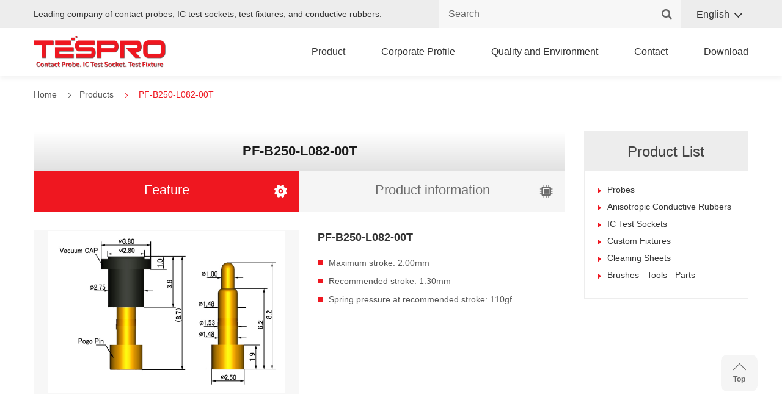

--- FILE ---
content_type: text/html; charset=UTF-8
request_url: https://test-probe.jp/en/product/16615/
body_size: 11343
content:
<!DOCTYPE html>
<html dir="ltr" lang="en-US" prefix="og: https://ogp.me/ns#">
<head>
<meta charset="utf-8">
<meta name="viewport" content="width=device-width, initial-scale=1">
<title>| PF-B250-L082-00T | テスプロ株式会社</title>
<style>img:is([sizes="auto" i], [sizes^="auto," i]) { contain-intrinsic-size: 3000px 1500px }</style>
<link rel="alternate" hreflang="ja" href="https://test-probe.jp/product/11388/" />
<link rel="alternate" hreflang="en" href="https://test-probe.jp/en/product/16615/" />
<link rel="alternate" hreflang="x-default" href="https://test-probe.jp/product/11388/" />
<!-- All in One SEO 4.9.3 - aioseo.com -->
<meta name="description" content="Maximum stroke: 2.00mm Recommended stroke: 1.30mm Spring pressure at recommended stroke: 110gf" />
<meta name="robots" content="max-image-preview:large" />
<meta name="google-site-verification" content="RMcaduvMvu2ThuTDVsvIJzU5MoHovfQqLTWh" />
<link rel="canonical" href="https://test-probe.jp/en/product/16615/" />
<meta name="generator" content="All in One SEO (AIOSEO) 4.9.3" />
<meta property="og:locale" content="en_US" />
<meta property="og:site_name" content="テスプロ株式会社" />
<meta property="og:type" content="article" />
<meta property="og:title" content="| PF-B250-L082-00T | テスプロ株式会社" />
<meta property="og:description" content="Maximum stroke: 2.00mm Recommended stroke: 1.30mm Spring pressure at recommended stroke: 110gf" />
<meta property="og:url" content="https://test-probe.jp/en/product/16615/" />
<meta property="og:image" content="https://test-probe.jp/wp-content/uploads/2022/06/PF-B250-L082-00T.jpg" />
<meta property="og:image:secure_url" content="https://test-probe.jp/wp-content/uploads/2022/06/PF-B250-L082-00T.jpg" />
<meta property="og:image:width" content="1240" />
<meta property="og:image:height" content="850" />
<meta property="article:published_time" content="2022-06-01T03:47:11+00:00" />
<meta property="article:modified_time" content="2022-11-17T02:48:31+00:00" />
<meta property="article:publisher" content="https://www.facebook.com/people/-Tespro-CoLtd/100063748292284/" />
<meta name="twitter:card" content="summary_large_image" />
<meta name="twitter:site" content="@tes__pro" />
<meta name="twitter:title" content="| PF-B250-L082-00T | テスプロ株式会社" />
<meta name="twitter:description" content="Maximum stroke: 2.00mm Recommended stroke: 1.30mm Spring pressure at recommended stroke: 110gf" />
<meta name="twitter:image" content="https://test-probe.jp/wp-content/uploads/2022/06/PF-B250-L082-00T.jpg" />
<script type="application/ld+json" class="aioseo-schema">
{"@context":"https:\/\/schema.org","@graph":[{"@type":"BreadcrumbList","@id":"https:\/\/test-probe.jp\/en\/product\/16615\/#breadcrumblist","itemListElement":[{"@type":"ListItem","@id":"https:\/\/test-probe.jp\/en\/#listItem","position":1,"name":"\u30db\u30fc\u30e0","item":"https:\/\/test-probe.jp\/en\/","nextItem":{"@type":"ListItem","@id":"https:\/\/test-probe.jp\/en\/product\/#listItem","name":"Product"}},{"@type":"ListItem","@id":"https:\/\/test-probe.jp\/en\/product\/#listItem","position":2,"name":"Product","item":"https:\/\/test-probe.jp\/en\/product\/","nextItem":{"@type":"ListItem","@id":"https:\/\/test-probe.jp\/en\/product\/15817\/#listItem","name":"Spring Connector Pin Flat Type"},"previousItem":{"@type":"ListItem","@id":"https:\/\/test-probe.jp\/en\/#listItem","name":"\u30db\u30fc\u30e0"}},{"@type":"ListItem","@id":"https:\/\/test-probe.jp\/en\/product\/15817\/#listItem","position":3,"name":"Spring Connector Pin Flat Type","item":"https:\/\/test-probe.jp\/en\/product\/15817\/","nextItem":{"@type":"ListItem","@id":"https:\/\/test-probe.jp\/en\/product\/16615\/#listItem","name":"PF-B250-L082-00T"},"previousItem":{"@type":"ListItem","@id":"https:\/\/test-probe.jp\/en\/product\/#listItem","name":"Product"}},{"@type":"ListItem","@id":"https:\/\/test-probe.jp\/en\/product\/16615\/#listItem","position":4,"name":"PF-B250-L082-00T","previousItem":{"@type":"ListItem","@id":"https:\/\/test-probe.jp\/en\/product\/15817\/#listItem","name":"Spring Connector Pin Flat Type"}}]},{"@type":"Organization","@id":"https:\/\/test-probe.jp\/en\/#organization","name":"\u30c6\u30b9\u30d7\u30ed\u682a\u5f0f\u4f1a\u793e","description":"\u30c6\u30b9\u30d7\u30ed\u306f\u3001\u30b3\u30f3\u30bf\u30af\u30c8\u30d7\u30ed\u30fc\u30d6\u3001\u7570\u65b9\u6027\u5c0e\u96fb\u30b4\u30e0\u3001IC\u30c6\u30b9\u30c8\u30bd\u30b1\u30c3\u30c8\u3001\u691c\u67fb\u6cbb\u5177\u306e\u30e1\u30fc\u30ab\u30fc\u3067\u3059\u3002  \u8c4a\u5bcc\u306a\u88fd\u54c1\u30e9\u30a4\u30f3\u30a2\u30c3\u30d7\u3088\u308a\u3001\u96fb\u5b50\u90e8\u54c1\u3001\u96fb\u5b50\u6a5f\u5668\u306e\u30c6\u30b9\u30c8\u30fb\u691c\u67fb\u306e\u30ef\u30f3\u30b9\u30c8\u30c3\u30d7\u30bd\u30ea\u30e5\u30fc\u30b7\u30e7\u30f3\u3092\u3054\u63d0\u6848\u3057\u3001\u304a\u5ba2\u69d8\u306e\u8ab2\u984c\u3092\u89e3\u6c7a\u3044\u305f\u3057\u307e\u3059\u3002","url":"https:\/\/test-probe.jp\/en\/","telephone":"+81364046861","logo":{"@type":"ImageObject","url":"https:\/\/test-probe.jp\/wp-content\/uploads\/2022\/01\/logo.png","@id":"https:\/\/test-probe.jp\/en\/product\/16615\/#organizationLogo","width":217,"height":53},"image":{"@id":"https:\/\/test-probe.jp\/en\/product\/16615\/#organizationLogo"},"sameAs":["https:\/\/www.facebook.com\/people\/-Tespro-CoLtd\/100063748292284\/","https:\/\/twitter.com\/tes__pro"]},{"@type":"WebPage","@id":"https:\/\/test-probe.jp\/en\/product\/16615\/#webpage","url":"https:\/\/test-probe.jp\/en\/product\/16615\/","name":"| PF-B250-L082-00T | \u30c6\u30b9\u30d7\u30ed\u682a\u5f0f\u4f1a\u793e","description":"Maximum stroke: 2.00mm Recommended stroke: 1.30mm Spring pressure at recommended stroke: 110gf","inLanguage":"en-US","isPartOf":{"@id":"https:\/\/test-probe.jp\/en\/#website"},"breadcrumb":{"@id":"https:\/\/test-probe.jp\/en\/product\/16615\/#breadcrumblist"},"image":{"@type":"ImageObject","url":"https:\/\/test-probe.jp\/wp-content\/uploads\/2022\/06\/PF-B250-L082-00T.jpg","@id":"https:\/\/test-probe.jp\/en\/product\/16615\/#mainImage","width":1240,"height":850},"primaryImageOfPage":{"@id":"https:\/\/test-probe.jp\/en\/product\/16615\/#mainImage"},"datePublished":"2022-06-01T04:47:11+01:00","dateModified":"2022-11-17T02:48:31+00:00"},{"@type":"WebSite","@id":"https:\/\/test-probe.jp\/en\/#website","url":"https:\/\/test-probe.jp\/en\/","name":"\u30c6\u30b9\u30d7\u30ed\u682a\u5f0f\u4f1a\u793e","alternateName":"\u30c6\u30b9\u30d7\u30ed","description":"\u30c6\u30b9\u30d7\u30ed\u306f\u3001\u30b3\u30f3\u30bf\u30af\u30c8\u30d7\u30ed\u30fc\u30d6\u3001\u7570\u65b9\u6027\u5c0e\u96fb\u30b4\u30e0\u3001IC\u30c6\u30b9\u30c8\u30bd\u30b1\u30c3\u30c8\u3001\u691c\u67fb\u6cbb\u5177\u306e\u30e1\u30fc\u30ab\u30fc\u3067\u3059\u3002  \u8c4a\u5bcc\u306a\u88fd\u54c1\u30e9\u30a4\u30f3\u30a2\u30c3\u30d7\u3088\u308a\u3001\u96fb\u5b50\u90e8\u54c1\u3001\u96fb\u5b50\u6a5f\u5668\u306e\u30c6\u30b9\u30c8\u30fb\u691c\u67fb\u306e\u30ef\u30f3\u30b9\u30c8\u30c3\u30d7\u30bd\u30ea\u30e5\u30fc\u30b7\u30e7\u30f3\u3092\u3054\u63d0\u6848\u3057\u3001\u304a\u5ba2\u69d8\u306e\u8ab2\u984c\u3092\u89e3\u6c7a\u3044\u305f\u3057\u307e\u3059\u3002","inLanguage":"en-US","publisher":{"@id":"https:\/\/test-probe.jp\/en\/#organization"}}]}
</script>
<!-- All in One SEO -->
<!-- Google Tag Manager for WordPress by gtm4wp.com -->
<script data-cfasync="false" data-pagespeed-no-defer>
var gtm4wp_datalayer_name = "dataLayer";
var dataLayer = dataLayer || [];
</script>
<!-- End Google Tag Manager for WordPress by gtm4wp.com --><!-- <link rel='stylesheet' id='wp-block-library-css' href='https://test-probe.jp/wp-includes/css/dist/block-library/style.min.css?ver=6.8.3' type='text/css' media='all' /> -->
<link rel="stylesheet" type="text/css" href="//test-probe.jp/wp-content/cache/wpfc-minified/knc03zs6/i07as.css" media="all"/>
<style id='classic-theme-styles-inline-css' type='text/css'>
/*! This file is auto-generated */
.wp-block-button__link{color:#fff;background-color:#32373c;border-radius:9999px;box-shadow:none;text-decoration:none;padding:calc(.667em + 2px) calc(1.333em + 2px);font-size:1.125em}.wp-block-file__button{background:#32373c;color:#fff;text-decoration:none}
</style>
<!-- <link rel='stylesheet' id='aioseo/css/src/vue/standalone/blocks/table-of-contents/global.scss-css' href='https://test-probe.jp/wp-content/plugins/all-in-one-seo-pack/dist/Lite/assets/css/table-of-contents/global.e90f6d47.css?ver=4.9.3' type='text/css' media='all' /> -->
<link rel="stylesheet" type="text/css" href="//test-probe.jp/wp-content/cache/wpfc-minified/lkbigv0g/fxmqq.css" media="all"/>
<style id='global-styles-inline-css' type='text/css'>
:root{--wp--preset--aspect-ratio--square: 1;--wp--preset--aspect-ratio--4-3: 4/3;--wp--preset--aspect-ratio--3-4: 3/4;--wp--preset--aspect-ratio--3-2: 3/2;--wp--preset--aspect-ratio--2-3: 2/3;--wp--preset--aspect-ratio--16-9: 16/9;--wp--preset--aspect-ratio--9-16: 9/16;--wp--preset--color--black: #000000;--wp--preset--color--cyan-bluish-gray: #abb8c3;--wp--preset--color--white: #ffffff;--wp--preset--color--pale-pink: #f78da7;--wp--preset--color--vivid-red: #cf2e2e;--wp--preset--color--luminous-vivid-orange: #ff6900;--wp--preset--color--luminous-vivid-amber: #fcb900;--wp--preset--color--light-green-cyan: #7bdcb5;--wp--preset--color--vivid-green-cyan: #00d084;--wp--preset--color--pale-cyan-blue: #8ed1fc;--wp--preset--color--vivid-cyan-blue: #0693e3;--wp--preset--color--vivid-purple: #9b51e0;--wp--preset--gradient--vivid-cyan-blue-to-vivid-purple: linear-gradient(135deg,rgba(6,147,227,1) 0%,rgb(155,81,224) 100%);--wp--preset--gradient--light-green-cyan-to-vivid-green-cyan: linear-gradient(135deg,rgb(122,220,180) 0%,rgb(0,208,130) 100%);--wp--preset--gradient--luminous-vivid-amber-to-luminous-vivid-orange: linear-gradient(135deg,rgba(252,185,0,1) 0%,rgba(255,105,0,1) 100%);--wp--preset--gradient--luminous-vivid-orange-to-vivid-red: linear-gradient(135deg,rgba(255,105,0,1) 0%,rgb(207,46,46) 100%);--wp--preset--gradient--very-light-gray-to-cyan-bluish-gray: linear-gradient(135deg,rgb(238,238,238) 0%,rgb(169,184,195) 100%);--wp--preset--gradient--cool-to-warm-spectrum: linear-gradient(135deg,rgb(74,234,220) 0%,rgb(151,120,209) 20%,rgb(207,42,186) 40%,rgb(238,44,130) 60%,rgb(251,105,98) 80%,rgb(254,248,76) 100%);--wp--preset--gradient--blush-light-purple: linear-gradient(135deg,rgb(255,206,236) 0%,rgb(152,150,240) 100%);--wp--preset--gradient--blush-bordeaux: linear-gradient(135deg,rgb(254,205,165) 0%,rgb(254,45,45) 50%,rgb(107,0,62) 100%);--wp--preset--gradient--luminous-dusk: linear-gradient(135deg,rgb(255,203,112) 0%,rgb(199,81,192) 50%,rgb(65,88,208) 100%);--wp--preset--gradient--pale-ocean: linear-gradient(135deg,rgb(255,245,203) 0%,rgb(182,227,212) 50%,rgb(51,167,181) 100%);--wp--preset--gradient--electric-grass: linear-gradient(135deg,rgb(202,248,128) 0%,rgb(113,206,126) 100%);--wp--preset--gradient--midnight: linear-gradient(135deg,rgb(2,3,129) 0%,rgb(40,116,252) 100%);--wp--preset--font-size--small: 13px;--wp--preset--font-size--medium: 20px;--wp--preset--font-size--large: 36px;--wp--preset--font-size--x-large: 42px;--wp--preset--spacing--20: 0.44rem;--wp--preset--spacing--30: 0.67rem;--wp--preset--spacing--40: 1rem;--wp--preset--spacing--50: 1.5rem;--wp--preset--spacing--60: 2.25rem;--wp--preset--spacing--70: 3.38rem;--wp--preset--spacing--80: 5.06rem;--wp--preset--shadow--natural: 6px 6px 9px rgba(0, 0, 0, 0.2);--wp--preset--shadow--deep: 12px 12px 50px rgba(0, 0, 0, 0.4);--wp--preset--shadow--sharp: 6px 6px 0px rgba(0, 0, 0, 0.2);--wp--preset--shadow--outlined: 6px 6px 0px -3px rgba(255, 255, 255, 1), 6px 6px rgba(0, 0, 0, 1);--wp--preset--shadow--crisp: 6px 6px 0px rgba(0, 0, 0, 1);}:where(.is-layout-flex){gap: 0.5em;}:where(.is-layout-grid){gap: 0.5em;}body .is-layout-flex{display: flex;}.is-layout-flex{flex-wrap: wrap;align-items: center;}.is-layout-flex > :is(*, div){margin: 0;}body .is-layout-grid{display: grid;}.is-layout-grid > :is(*, div){margin: 0;}:where(.wp-block-columns.is-layout-flex){gap: 2em;}:where(.wp-block-columns.is-layout-grid){gap: 2em;}:where(.wp-block-post-template.is-layout-flex){gap: 1.25em;}:where(.wp-block-post-template.is-layout-grid){gap: 1.25em;}.has-black-color{color: var(--wp--preset--color--black) !important;}.has-cyan-bluish-gray-color{color: var(--wp--preset--color--cyan-bluish-gray) !important;}.has-white-color{color: var(--wp--preset--color--white) !important;}.has-pale-pink-color{color: var(--wp--preset--color--pale-pink) !important;}.has-vivid-red-color{color: var(--wp--preset--color--vivid-red) !important;}.has-luminous-vivid-orange-color{color: var(--wp--preset--color--luminous-vivid-orange) !important;}.has-luminous-vivid-amber-color{color: var(--wp--preset--color--luminous-vivid-amber) !important;}.has-light-green-cyan-color{color: var(--wp--preset--color--light-green-cyan) !important;}.has-vivid-green-cyan-color{color: var(--wp--preset--color--vivid-green-cyan) !important;}.has-pale-cyan-blue-color{color: var(--wp--preset--color--pale-cyan-blue) !important;}.has-vivid-cyan-blue-color{color: var(--wp--preset--color--vivid-cyan-blue) !important;}.has-vivid-purple-color{color: var(--wp--preset--color--vivid-purple) !important;}.has-black-background-color{background-color: var(--wp--preset--color--black) !important;}.has-cyan-bluish-gray-background-color{background-color: var(--wp--preset--color--cyan-bluish-gray) !important;}.has-white-background-color{background-color: var(--wp--preset--color--white) !important;}.has-pale-pink-background-color{background-color: var(--wp--preset--color--pale-pink) !important;}.has-vivid-red-background-color{background-color: var(--wp--preset--color--vivid-red) !important;}.has-luminous-vivid-orange-background-color{background-color: var(--wp--preset--color--luminous-vivid-orange) !important;}.has-luminous-vivid-amber-background-color{background-color: var(--wp--preset--color--luminous-vivid-amber) !important;}.has-light-green-cyan-background-color{background-color: var(--wp--preset--color--light-green-cyan) !important;}.has-vivid-green-cyan-background-color{background-color: var(--wp--preset--color--vivid-green-cyan) !important;}.has-pale-cyan-blue-background-color{background-color: var(--wp--preset--color--pale-cyan-blue) !important;}.has-vivid-cyan-blue-background-color{background-color: var(--wp--preset--color--vivid-cyan-blue) !important;}.has-vivid-purple-background-color{background-color: var(--wp--preset--color--vivid-purple) !important;}.has-black-border-color{border-color: var(--wp--preset--color--black) !important;}.has-cyan-bluish-gray-border-color{border-color: var(--wp--preset--color--cyan-bluish-gray) !important;}.has-white-border-color{border-color: var(--wp--preset--color--white) !important;}.has-pale-pink-border-color{border-color: var(--wp--preset--color--pale-pink) !important;}.has-vivid-red-border-color{border-color: var(--wp--preset--color--vivid-red) !important;}.has-luminous-vivid-orange-border-color{border-color: var(--wp--preset--color--luminous-vivid-orange) !important;}.has-luminous-vivid-amber-border-color{border-color: var(--wp--preset--color--luminous-vivid-amber) !important;}.has-light-green-cyan-border-color{border-color: var(--wp--preset--color--light-green-cyan) !important;}.has-vivid-green-cyan-border-color{border-color: var(--wp--preset--color--vivid-green-cyan) !important;}.has-pale-cyan-blue-border-color{border-color: var(--wp--preset--color--pale-cyan-blue) !important;}.has-vivid-cyan-blue-border-color{border-color: var(--wp--preset--color--vivid-cyan-blue) !important;}.has-vivid-purple-border-color{border-color: var(--wp--preset--color--vivid-purple) !important;}.has-vivid-cyan-blue-to-vivid-purple-gradient-background{background: var(--wp--preset--gradient--vivid-cyan-blue-to-vivid-purple) !important;}.has-light-green-cyan-to-vivid-green-cyan-gradient-background{background: var(--wp--preset--gradient--light-green-cyan-to-vivid-green-cyan) !important;}.has-luminous-vivid-amber-to-luminous-vivid-orange-gradient-background{background: var(--wp--preset--gradient--luminous-vivid-amber-to-luminous-vivid-orange) !important;}.has-luminous-vivid-orange-to-vivid-red-gradient-background{background: var(--wp--preset--gradient--luminous-vivid-orange-to-vivid-red) !important;}.has-very-light-gray-to-cyan-bluish-gray-gradient-background{background: var(--wp--preset--gradient--very-light-gray-to-cyan-bluish-gray) !important;}.has-cool-to-warm-spectrum-gradient-background{background: var(--wp--preset--gradient--cool-to-warm-spectrum) !important;}.has-blush-light-purple-gradient-background{background: var(--wp--preset--gradient--blush-light-purple) !important;}.has-blush-bordeaux-gradient-background{background: var(--wp--preset--gradient--blush-bordeaux) !important;}.has-luminous-dusk-gradient-background{background: var(--wp--preset--gradient--luminous-dusk) !important;}.has-pale-ocean-gradient-background{background: var(--wp--preset--gradient--pale-ocean) !important;}.has-electric-grass-gradient-background{background: var(--wp--preset--gradient--electric-grass) !important;}.has-midnight-gradient-background{background: var(--wp--preset--gradient--midnight) !important;}.has-small-font-size{font-size: var(--wp--preset--font-size--small) !important;}.has-medium-font-size{font-size: var(--wp--preset--font-size--medium) !important;}.has-large-font-size{font-size: var(--wp--preset--font-size--large) !important;}.has-x-large-font-size{font-size: var(--wp--preset--font-size--x-large) !important;}
:where(.wp-block-post-template.is-layout-flex){gap: 1.25em;}:where(.wp-block-post-template.is-layout-grid){gap: 1.25em;}
:where(.wp-block-columns.is-layout-flex){gap: 2em;}:where(.wp-block-columns.is-layout-grid){gap: 2em;}
:root :where(.wp-block-pullquote){font-size: 1.5em;line-height: 1.6;}
</style>
<!-- <link rel='stylesheet' id='contact-form-7-css' href='https://test-probe.jp/wp-content/plugins/contact-form-7/includes/css/styles.css?ver=6.1.1' type='text/css' media='all' /> -->
<!-- <link rel='stylesheet' id='wpml-legacy-dropdown-0-css' href='https://test-probe.jp/wp-content/plugins/sitepress-multilingual-cms/templates/language-switchers/legacy-dropdown/style.min.css?ver=1' type='text/css' media='all' /> -->
<link rel="stylesheet" type="text/css" href="//test-probe.jp/wp-content/cache/wpfc-minified/lxverj7g/fxmqq.css" media="all"/>
<style id='wpml-legacy-dropdown-0-inline-css' type='text/css'>
.wpml-ls-statics-shortcode_actions{background-color:#0097d9;}.wpml-ls-statics-shortcode_actions, .wpml-ls-statics-shortcode_actions .wpml-ls-sub-menu, .wpml-ls-statics-shortcode_actions a {border-color:#0097d9;}.wpml-ls-statics-shortcode_actions a, .wpml-ls-statics-shortcode_actions .wpml-ls-sub-menu a, .wpml-ls-statics-shortcode_actions .wpml-ls-sub-menu a:link, .wpml-ls-statics-shortcode_actions li:not(.wpml-ls-current-language) .wpml-ls-link, .wpml-ls-statics-shortcode_actions li:not(.wpml-ls-current-language) .wpml-ls-link:link {color:#ffffff;background-color:#0097d9;}.wpml-ls-statics-shortcode_actions .wpml-ls-sub-menu a:hover,.wpml-ls-statics-shortcode_actions .wpml-ls-sub-menu a:focus, .wpml-ls-statics-shortcode_actions .wpml-ls-sub-menu a:link:hover, .wpml-ls-statics-shortcode_actions .wpml-ls-sub-menu a:link:focus {color:#ffffff;background-color:#0097d9;}.wpml-ls-statics-shortcode_actions .wpml-ls-current-language > a {color:#ffffff;background-color:#0097d9;}.wpml-ls-statics-shortcode_actions .wpml-ls-current-language:hover>a, .wpml-ls-statics-shortcode_actions .wpml-ls-current-language>a:focus {color:#ffffff;background-color:#0097d9;}
</style>
<!-- <link rel='stylesheet' id='dashicons-css' href='https://test-probe.jp/wp-includes/css/dashicons.min.css?ver=6.8.3' type='text/css' media='all' /> -->
<!-- <link rel='stylesheet' id='main-style-css' href='https://test-probe.jp/wp-content/themes/new_testprobe_v2/style.css?ver=6.8.3' type='text/css' media='all' /> -->
<!-- <link rel='stylesheet' id='main-style1-css' href='https://test-probe.jp/wp-content/themes/new_testprobe_v2/css/style1.css?ver=6.8.3' type='text/css' media='all' /> -->
<link rel="stylesheet" type="text/css" href="//test-probe.jp/wp-content/cache/wpfc-minified/g3uzl9h9/fxmqq.css" media="all"/>
<!-- <link rel='stylesheet' id='responsive1-css' href='https://test-probe.jp/wp-content/themes/new_testprobe_v2/css/responsive1.css?ver=6.8.3' type='text/css' media='screen' /> -->
<!-- <link rel='stylesheet' id='responsive-css' href='https://test-probe.jp/wp-content/themes/new_testprobe_v2/css/responsive.css?ver=6.8.3' type='text/css' media='screen' /> -->
<!-- <link rel='stylesheet' id='tablesorter-css-css' href='https://test-probe.jp/wp-content/themes/new_testprobe_v2/libs/tablesorter-master/dist/css/theme.default.min.css?ver=6.8.3' type='text/css' media='screen' /> -->
<!-- <link rel='stylesheet' id='highslide-css-css' href='https://test-probe.jp/wp-content/themes/new_testprobe_v2/libs/highslide/highslide.css?ver=6.8.3' type='text/css' media='screen' /> -->
<link rel="stylesheet" type="text/css" href="//test-probe.jp/wp-content/cache/wpfc-minified/7zr9nib1/fxmqq.css" media="screen"/>
<script type="text/javascript" id="wpml-cookie-js-extra">
/* <![CDATA[ */
var wpml_cookies = {"wp-wpml_current_language":{"value":"en","expires":1,"path":"\/"}};
var wpml_cookies = {"wp-wpml_current_language":{"value":"en","expires":1,"path":"\/"}};
/* ]]> */
</script>
<script type="text/javascript" src="https://test-probe.jp/wp-content/plugins/sitepress-multilingual-cms/res/js/cookies/language-cookie.js?ver=484900" id="wpml-cookie-js" defer="defer" data-wp-strategy="defer"></script>
<script type="text/javascript" src="https://test-probe.jp/wp-content/plugins/sitepress-multilingual-cms/templates/language-switchers/legacy-dropdown/script.min.js?ver=1" id="wpml-legacy-dropdown-0-js"></script>
<script type="text/javascript" src="https://test-probe.jp/wp-includes/js/jquery/jquery.min.js?ver=3.7.1" id="jquery-core-js"></script>
<script type="text/javascript" src="https://test-probe.jp/wp-includes/js/jquery/jquery-migrate.min.js?ver=3.4.1" id="jquery-migrate-js"></script>
<link rel="https://api.w.org/" href="https://test-probe.jp/en/wp-json/" /><link rel="EditURI" type="application/rsd+xml" title="RSD" href="https://test-probe.jp/xmlrpc.php?rsd" />
<meta name="generator" content="WordPress 6.8.3" />
<link rel='shortlink' href='https://test-probe.jp/en/?p=16615' />
<link rel="alternate" title="oEmbed (JSON)" type="application/json+oembed" href="https://test-probe.jp/en/wp-json/oembed/1.0/embed?url=https%3A%2F%2Ftest-probe.jp%2Fen%2Fproduct%2F16615%2F" />
<link rel="alternate" title="oEmbed (XML)" type="text/xml+oembed" href="https://test-probe.jp/en/wp-json/oembed/1.0/embed?url=https%3A%2F%2Ftest-probe.jp%2Fen%2Fproduct%2F16615%2F&#038;format=xml" />
<meta name="generator" content="WPML ver:4.8.4 stt:1,28;" />
<!-- Google Tag Manager for WordPress by gtm4wp.com -->
<!-- GTM Container placement set to automatic -->
<script data-cfasync="false" data-pagespeed-no-defer>
var dataLayer_content = {"pagePostType":"product","pagePostType2":"single-product","pagePostAuthor":"admin"};
dataLayer.push( dataLayer_content );
</script>
<script data-cfasync="false" data-pagespeed-no-defer>
(function(w,d,s,l,i){w[l]=w[l]||[];w[l].push({'gtm.start':
new Date().getTime(),event:'gtm.js'});var f=d.getElementsByTagName(s)[0],
j=d.createElement(s),dl=l!='dataLayer'?'&l='+l:'';j.async=true;j.src=
'//www.googletagmanager.com/gtm.js?id='+i+dl;f.parentNode.insertBefore(j,f);
})(window,document,'script','dataLayer','GTM-M2QX736');
</script>
<!-- End Google Tag Manager for WordPress by gtm4wp.com -->    <script type="text/javascript">
var ajaxurl = 'https://test-probe.jp/wp-admin/admin-ajax.php';
var ajax_nonce = '5e08d29048';
</script>			<link rel="shortcut icon" href="https://test-probe.jp/wp-content/uploads/2022/09/favicon_blue_1.png" > 
<link rel="icon" href="https://test-probe.jp/wp-content/uploads/2023/09/cropped-favicon_tespro-32x32.png" sizes="32x32" />
<link rel="icon" href="https://test-probe.jp/wp-content/uploads/2023/09/cropped-favicon_tespro-192x192.png" sizes="192x192" />
<link rel="apple-touch-icon" href="https://test-probe.jp/wp-content/uploads/2023/09/cropped-favicon_tespro-180x180.png" />
<meta name="msapplication-TileImage" content="https://test-probe.jp/wp-content/uploads/2023/09/cropped-favicon_tespro-270x270.png" />
<style type="text/css" id="wp-custom-css">
.grecaptcha-badge { visibility: hidden; }
.sample01 {
text-align: center;
}
.sample01 span {
display: inline-block;
text-align: left;
}
/*「Simple Cloudflare Turnstile」を中央揃えにする*/
div.cf-turnstile {
display: flex !important;
justify-content: center !important;
}
</style>
<!-- Google Tag Manager -->
<script>(function(w,d,s,l,i){w[l]=w[l]||[];w[l].push({'gtm.start':
new Date().getTime(),event:'gtm.js'});var f=d.getElementsByTagName(s)[0],
j=d.createElement(s),dl=l!='dataLayer'?'&l='+l:'';j.async=true;j.src=
'https://www.googletagmanager.com/gtm.js?id='+i+dl;f.parentNode.insertBefore(j,f);
})(window,document,'script','dataLayer','GTM-PT59BHD');</script>
<!-- End Google Tag Manager -->
</head>
<body class="wp-singular product-template-default single single-product postid-16615 wp-theme-new_testprobe_v2" itemscope itemtype="http://schema.org/WebPage">
<noscript>
<iframe src="https://www.googletagmanager.com/ns.html?id=GTM-PT59BHD"height="0" width="0" style="display:none;visibility:hidden"></iframe>
</noscript>
<div id="wrapper" class="hfeed site">
<header id="header" class="site-header" role="banner" itemscope itemtype="http://schema.org/WPHeader">
<div class="top-header">
<div class="container">
<div class="top-header-dt">
<div class="slogan">
Leading company of contact probes, IC test sockets, test fixtures, and conductive rubbers.						</div><!-- .slogan -->
<div class="top-left-header">
<div class="form-header">
<form class="form-search open-search" action="https://test-probe.jp/en">
<div class="item-form">
<input type="search" name="s" required placeholder="Search">
<input type="hidden" name="p" value="testpro-post" />
<button type="submit"><i class="fa fa-search"></i></button>
</div>
</form>
</div>
<div
class="wpml-ls-statics-shortcode_actions wpml-ls wpml-ls-legacy-dropdown js-wpml-ls-legacy-dropdown">
<ul role="menu">
<li role="none" tabindex="0" class="wpml-ls-slot-shortcode_actions wpml-ls-item wpml-ls-item-en wpml-ls-current-language wpml-ls-last-item wpml-ls-item-legacy-dropdown">
<a href="#" class="js-wpml-ls-item-toggle wpml-ls-item-toggle" role="menuitem" title="Switch to English">
<span class="wpml-ls-native" role="menuitem">English</span></a>
<ul class="wpml-ls-sub-menu" role="menu">
<li class="wpml-ls-slot-shortcode_actions wpml-ls-item wpml-ls-item-ja wpml-ls-first-item" role="none">
<a href="https://test-probe.jp/product/11388/" class="wpml-ls-link" role="menuitem" aria-label="Switch to 日本語" title="Switch to 日本語">
<span class="wpml-ls-native" lang="ja">日本語</span></a>
</li>
</ul>
</li>
</ul>
</div>
</div>
</div>
</div>
</div>
<div class="main-header">
<div class="container">
<div class="header-main-dt">
<div class="site-brand">
<a rel="home" title="テスプロ株式会社" href="https://test-probe.jp/en/" class="logo">
<img src="https://test-probe.jp/wp-content/uploads/2022/01/logo.png" alt="テスプロ株式会社" />							</a>
</div><!-- .site-brand -->
<div class="right-header">
<nav class="main-menu" role="navigation" itemscope itemtype="http://schema.org/SiteNavigationElement">
<!-- <span class="mobile-menu"><i class="fa fa-bars"></i></span> -->
<ul id="menu-main" class="menu-main"><li id="menu-item-27319" class="sub-mn-prd menu-item menu-item-type-post_type menu-item-object-page menu-item-has-children menu-item-27319"><a href="https://test-probe.jp/en/products/">Product</a>
<ul class="sub-menu">
<li id="menu-item-27320" class="menu-item menu-item-type-taxonomy menu-item-object-product_category menu-item-27320"><a href="https://test-probe.jp/en/product-category/probes-en/"><span><img src="https://test-probe.jp/wp-content/uploads/2022/12/normal.jpg""></span>Probes</a></li>
<li id="menu-item-27321" class="menu-item menu-item-type-taxonomy menu-item-object-product_category menu-item-27321"><a href="https://test-probe.jp/en/product-category/anisotropic-conductive-rubbers-en/"><span><img src="https://test-probe.jp/wp-content/uploads/2023/02/DSC05499.jpg""></span>Anisotropic Conductive Rubbers</a></li>
<li id="menu-item-27322" class="menu-item menu-item-type-taxonomy menu-item-object-product_category menu-item-27322"><a href="https://test-probe.jp/en/product-category/ic-test-sockets-en/"><span><img src="https://test-probe.jp/wp-content/uploads/2023/02/probe-pin-socket-scaled-1-1.jpg""></span>IC Test Sockets</a></li>
<li id="menu-item-27323" class="menu-item menu-item-type-taxonomy menu-item-object-product_category menu-item-27323"><a href="https://test-probe.jp/en/product-category/custom-fixtures-en/"><span><img src="https://test-probe.jp/wp-content/uploads/2023/01/IMG_0564-removebg.png""></span>Custom Fixtures</a></li>
<li id="menu-item-37271" class="menu-item menu-item-type-taxonomy menu-item-object-product_category menu-item-37271"><a href="https://test-probe.jp/en/product-category/cleaning-sheet-en/"><span><img src="https://test-probe.jp/wp-content/uploads/2025/04/cleaning_Sheet-scaled.jpg""></span>Cleaning Sheets</a></li>
<li id="menu-item-27324" class="menu-item menu-item-type-taxonomy menu-item-object-product_category menu-item-27324"><a href="https://test-probe.jp/en/product-category/brushes-tools-accessories-en/"><span><img src="https://test-probe.jp/wp-content/uploads/2023/02/image-51-1-1.jpg""></span>Brushes &#8211; Tools &#8211; Parts</a></li>
<li id="menu-item-27325" class="btn-link-mn menu-item menu-item-type-custom menu-item-object-custom menu-item-27325"><a href="/en/products/">See All</a></li>
</ul>
</li>
<li id="menu-item-27332" class="menu-item menu-item-type-post_type menu-item-object-page menu-item-27332"><a href="https://test-probe.jp/en/profile/">Corporate Profile</a></li>
<li id="menu-item-27787" class="menu-item menu-item-type-post_type menu-item-object-page menu-item-27787"><a href="https://test-probe.jp/en/environmental_policy/">Quality and Environment</a></li>
<li id="menu-item-27334" class="menu-sub menu-item menu-item-type-post_type menu-item-object-page menu-item-has-children menu-item-27334"><a href="https://test-probe.jp/en/contact/">Contact</a>
<ul class="sub-menu">
<li id="menu-item-27841" class="menu-item menu-item-type-post_type menu-item-object-page menu-item-27841"><a href="https://test-probe.jp/en/technical-info/">Technical Info</a></li>
<li id="menu-item-27890" class="menu-item menu-item-type-post_type menu-item-object-page menu-item-27890"><a href="https://test-probe.jp/en/contact/">Contact</a></li>
</ul>
</li>
<li id="menu-item-27326" class="menu-item menu-item-type-post_type menu-item-object-page menu-item-27326"><a href="https://test-probe.jp/en/catalogue/">Download</a></li>
</ul>							</nav>
</div><!-- .right-header -->
<div class="mobile-menu">
<span class="span-1"></span>
<span class="span-2"></span>
<span class="span-3"></span>
</div>
</div>
</div><!-- .container -->
</div><!-- .main-header -->
</header><!-- .site-header -->
<main id="main" class="site-main" role="main" itemscope itemprop="mainContentOfPage">
<div class="breadcrumbs-page">
<div class="container">
<ul class="breadcrumbs"><li><a href="https://test-probe.jp/en/">Home</a></li><li><a href="https://test-probe.jp/en/products/">製品情報</a></li> <li class="current">PF-B250-L082-00T</li></ul>
<script type="application/ld+json">
{
"@context": "https://schema.org",
"@type": "BreadcrumbList",
"itemListElement": [
{
"@type": "ListItem",
"position": 1,
"name": "Home",
"item": "https://test-probe.jp/en/"
},
{
"@type": "ListItem",
"position": 2,
"name": "製品情報",
"item": "https://test-probe.jp/en/products/"
},
{
"@type": "ListItem",
"position": 3,
"name": "PF-B250-L082-00T",
"item": "https://test-probe.jp/en/product/16615/"
}
]
}
</script>
</div>
</div>
<div class="container">
<div id="content" class="site-content">
<div class="page-dt-prd">
<div class="tab-info-pr">
<div class="title-details-product">
<h1>PF-B250-L082-00T</h1>
</div>
<div class="tab-control-pr">
<ul>
<li><a href="#feature-pr">Feature</a></li>
<li><a href="#info-pr">Product information</a></li>
</ul>
</div>
<div class="content-tab-pr" id="feature-pr">
<div class="info-toggle">
<div class="tg-img-sg">
<div class="post-thumb thumbnail">
<a href="https://test-probe.jp/wp-content/uploads/2022/06/PF-B250-L082-00T.jpg" class="highslide" onclick="return hs.expand(this)">
<img src="https://test-probe.jp/wp-content/uploads/2022/06/PF-B250-L082-00T.jpg" alt="Highslide JS" title="Click to enlarge"  />
</a>
</div><!-- .post-thumb -->	
</div>
<div class="ct-feature">
<h3>PF-B250-L082-00T</h3>
<ul>
<li>Maximum stroke: 2.00mm</li>
<li>Recommended stroke: 1.30mm</li>
<li>Spring pressure at recommended stroke: 110gf</li>
</ul>
</div>
</div>
<div class="feature-child">
<div>
</div>
</div>
</div>							
<div class="content-tab-pr" id="info-pr">
<div class="content-tab-pr-dt">
<div class="info-detail-pr ">
<div class="title-dt-info">
<h3>Test Probe(mm)</h3>
</div>
<div class="content-post-dt-pr ">
<div class="lst-img-pr ">
<div class="img-pr-child">
<h4>Order code: PF-B250-L082-00T</h4>
<div class="item-lst-img">
<a href="https://test-probe.jp/wp-content/uploads/2022/06/PF-B250-L082-00T.jpg" class="highslide" onclick="return hs.expand(this)">
<img src="https://test-probe.jp/wp-content/uploads/2022/06/PF-B250-L082-00T.jpg" alt="Highslide JS" title="Click to enlarge"  />
</a>
</div>
</div>
</div>
<div class="content-acf-pr ">
</div>
</div>
</div>
<div class="info-detail-pr ">
<div class="title-dt-info">
<h3>Mechanical Specification</h3>
</div>
<div class="content-post-dt-pr ">
<div class="content-acf-pr ">
<table style="border-collapse: collapse; width: 100%;">
<tbody>
<tr>
<td style="width: 75.2177%;">Maximum stroke</td>
<td style="width: 24.7031%;">2.00mm</td>
</tr>
<tr>
<td style="width: 75.2177%;">Recommended Stroke</td>
<td style="width: 24.7031%;">1.30mm</td>
</tr>
<tr>
<td style="width: 75.2177%;">Spring pressure during recommended stroke</td>
<td style="width: 24.7031%;">110gf</td>
</tr>
</tbody>
</table>
</div>
</div>
</div>
</div>						   
</div>
</div>
<div class="content-right">
<aside id="product_widget-2" class="widget widget_product_widget"><h3 class="widget-title">Product List</h3>
<section class="nav-wrap">
<nav class="acnav" role="navigation">
<ul class="acnav__list acnav__list--level1">
<li class="has-children">
<div class="acnav__label sub-mn mn-title">
<span>
Probes									</span>
</div>
<!-- start level 2 -->
<ul class="acnav__list acnav__list--level2">
<li class="has-children">
<div class="acnav__label  acnav__label--level2 mn-title-sub">
<a href="https://test-probe.jp/en/product-category/fine-pitch-contact-probes-en/">Fine Pitch Probes</a>
</div>
<!-- start level 3 -->
</li>
<li class="has-children">
<div class="acnav__label  acnav__label--level2 mn-title-sub">
<a href="https://test-probe.jp/en/product-category/normal-contact-probes-en/">Normal Probes</a>
</div>
<!-- start level 3 -->
</li>
<li class="has-children">
<div class="acnav__label  acnav__label--level2 mn-title-sub">
<a href="https://test-probe.jp/en/product-category/short-contact-probes-en/">Short Probes</a>
</div>
<!-- start level 3 -->
</li>
<li class="has-children">
<div class="acnav__label  acnav__label--level2 mn-title-sub">
<a href="https://test-probe.jp/en/product-category/turn-contact-probes-en/">Turn Probes</a>
</div>
<!-- start level 3 -->
</li>
<li class="has-children">
<div class="acnav__label  acnav__label--level2 mn-title-sub">
<a href="https://test-probe.jp/en/product-category/endless-plunger-contact-probes-en/">Probes With Endless Plunger</a>
</div>
<!-- start level 3 -->
</li>
<li class="has-children">
<div class="acnav__label sub-mn acnav__label--level2 mn-title-sub">
<span>High Current Probes</span>
</div>
<!-- start level 3 -->
<ul class="acnav__list acnav__list--level3">
<li>
<a class="acnav__link acnav__link--level3" href="https://test-probe.jp/en/product-category/high-current-probes-en/">High Current Standard Probes</a>
</li>
<li>
<a class="acnav__link acnav__link--level3" href="https://test-probe.jp/en/product-category/high-current-kelvin-probes-en/">High Current Kelvin Probes</a>
</li>
<li>
<a class="acnav__link acnav__link--level3" href="https://test-probe.jp/en/product-category/high-current-semiconductor-probes-en/">High Current Probes For Semiconductor Inspection</a>
</li>
</ul>
</li>
<li class="has-children">
<div class="acnav__label  acnav__label--level2 mn-title-sub">
<a href="https://test-probe.jp/en/product-category/high-temperature-contact-probes-en/">Heat Resistant Probes</a>
</div>
<!-- start level 3 -->
</li>
<li class="has-children">
<div class="acnav__label  acnav__label--level2 mn-title-sub">
<a href="https://test-probe.jp/en/product-category/nonmagnetic-contact-probes-en/">Nonmagnetic Probes</a>
</div>
<!-- start level 3 -->
</li>
<li class="has-children">
<div class="acnav__label  acnav__label--level2 mn-title-sub">
<a href="https://test-probe.jp/en/product-category/high-frequency-contact-probes-en/">High Frequency Probes</a>
</div>
<!-- start level 3 -->
</li>
<li class="has-children">
<div class="acnav__label sub-mn acnav__label--level2 mn-title-sub">
<span>Kelvin Probes</span>
</div>
<!-- start level 3 -->
<ul class="acnav__list acnav__list--level3">
<li>
<a class="acnav__link acnav__link--level3" href="https://test-probe.jp/en/product-category/high-current-kelvin-probes-2-en/">High Current Kelvin Probes</a>
</li>
<li>
<a class="acnav__link acnav__link--level3" href="https://test-probe.jp/en/product-category/kelvin-probes-outer-spring-en/">Outer Spring Kelvin Probes</a>
</li>
</ul>
</li>
<li class="has-children">
<div class="acnav__label sub-mn acnav__label--level2 mn-title-sub">
<span>Semiconductor Probes</span>
</div>
<!-- start level 3 -->
<ul class="acnav__list acnav__list--level3">
<li>
<a class="acnav__link acnav__link--level3" href="https://test-probe.jp/en/product-category/wire-probes-and-fixture-en/">Wire Probes</a>
</li>
<li>
<a class="acnav__link acnav__link--level3" href="https://test-probe.jp/en/product-category/semiconductor-probes-en/">Semiconductor Probes　Moving both ends / Moving one end</a>
</li>
<li>
<a class="acnav__link acnav__link--level3" href="https://test-probe.jp/en/product-category/semiconductor-kelvin-probes-en/">Kelvin Semiconductor Probes</a>
</li>
<li>
<a class="acnav__link acnav__link--level3" href="https://test-probe.jp/en/product-category/super-pins-en/">Super Pin Series</a>
</li>
</ul>
</li>
<li class="has-children">
<div class="acnav__label  acnav__label--level2 mn-title-sub">
<a href="https://test-probe.jp/en/product-category/battery-contact-and-connectors-en/">Spring Connector Pins &amp; Spring Pin Connectors</a>
</div>
<!-- start level 3 -->
</li>
<li class="has-children">
<div class="acnav__label sub-mn acnav__label--level2 mn-title-sub">
<span>Wire Harness Test Probes</span>
</div>
<!-- start level 3 -->
<ul class="acnav__list acnav__list--level3">
<li>
<a class="acnav__link acnav__link--level3" href="https://test-probe.jp/en/product-category/switch-probes-en/">Switch Probes</a>
</li>
</ul>
</li>
<li class="has-children">
<div class="acnav__label sub-mn acnav__label--level2 mn-title-sub">
<span>Special Purpose Probes</span>
</div>
<!-- start level 3 -->
<ul class="acnav__list acnav__list--level3">
<li>
<a class="acnav__link acnav__link--level3" href="https://test-probe.jp/en/product-category/high-current-interface-pin-en/">High Current Interface Pins</a>
</li>
<li>
<a class="acnav__link acnav__link--level3" href="https://test-probe.jp/en/product-category/hbp-series-en/">Conductive Rubber Probes</a>
</li>
</ul>
</li>
</ul>
</li>
</ul>
<ul class="acnav__list acnav__list--level1">
<li class="has-children">
<div class="acnav__label  mn-title">
<a href="https://test-probe.jp/en/product-category/anisotropic-conductive-rubbers-en/">
Anisotropic Conductive Rubbers									</a>
</div>
<!-- start level 2 -->
</li>
</ul>
<ul class="acnav__list acnav__list--level1">
<li class="has-children">
<div class="acnav__label  mn-title">
<a href="https://test-probe.jp/en/product-category/ic-test-sockets-en/">
IC Test Sockets									</a>
</div>
<!-- start level 2 -->
</li>
</ul>
<ul class="acnav__list acnav__list--level1">
<li class="has-children">
<div class="acnav__label  mn-title">
<a href="https://test-probe.jp/en/product-category/custom-fixtures-en/">
Custom Fixtures									</a>
</div>
<!-- start level 2 -->
</li>
</ul>
<ul class="acnav__list acnav__list--level1">
<li class="has-children">
<div class="acnav__label  mn-title">
<a href="https://test-probe.jp/en/product-category/cleaning-sheet-en/">
Cleaning Sheets									</a>
</div>
<!-- start level 2 -->
</li>
</ul>
<ul class="acnav__list acnav__list--level1">
<li class="has-children">
<div class="acnav__label sub-mn mn-title">
<span>
Brushes - Tools - Parts									</span>
</div>
<!-- start level 2 -->
<ul class="acnav__list acnav__list--level2">
<li class="has-children">
<div class="acnav__label  acnav__label--level2 mn-title-sub">
<a href="https://test-probe.jp/en/product-category/tools-en/">Tools</a>
</div>
<!-- start level 3 -->
</li>
<li class="has-children">
<div class="acnav__label  acnav__label--level2 mn-title-sub">
<a href="https://test-probe.jp/en/product-category/metal-wire-brushes-en/">Metal Wire Brushes</a>
</div>
<!-- start level 3 -->
</li>
<li class="has-children">
<div class="acnav__label  acnav__label--level2 mn-title-sub">
<a href="https://test-probe.jp/en/product-category/guide-pins-en/">Guide Pins</a>
</div>
<!-- start level 3 -->
</li>
</ul>
</li>
</ul>
</nav>
</section>
</aside>				        </div>
</div>
</div>
</div><!-- #content -->
</div><!-- .container -->
		
</main><!-- #main -->
<footer id="footer" class="site-footer" role="contentinfo" itemscope itemtype="http://schema.org/WPFooter">
<a href="#" class="backTo-top"><span></span>Top</a>
<div class="container">
<div class="top-footer">
<div class="logo-footer">
<a href="https://test-probe.jp/en/">
<img width="389" height="94" src="https://test-probe.jp/wp-content/uploads/2022/05/Group-284.png" class="attachment-full size-full" alt="" decoding="async" loading="lazy" srcset="https://test-probe.jp/wp-content/uploads/2022/05/Group-284.png 389w, https://test-probe.jp/wp-content/uploads/2022/05/Group-284-300x72.png 300w" sizes="auto, (max-width: 389px) 100vw, 389px" />					</a>
</div>
<ul id="menu-footer" class="menu-footer"><li class="sub-mn-prd menu-item menu-item-type-post_type menu-item-object-page menu-item-27319"><a href="https://test-probe.jp/en/products/">Product</a></li>
<li id="menu-item-27329" class="menu-item menu-item-type-post_type menu-item-object-page menu-item-27329"><a href="https://test-probe.jp/en/products/">Product</a></li>
<li id="menu-item-27789" class="menu-item menu-item-type-post_type menu-item-object-page menu-item-27789"><a href="https://test-probe.jp/en/environmental_policy/">Quality and Environment</a></li>
<li id="menu-item-11607" class="menu-item menu-item-type-post_type menu-item-object-page menu-item-11607"><a href="https://test-probe.jp/en/technical-info/">Technical Info</a></li>
<li id="menu-item-27330" class="menu-item menu-item-type-post_type menu-item-object-page menu-item-27330"><a href="https://test-probe.jp/en/profile/">Corporate Profile</a></li>
<li id="menu-item-27790" class="menu-item menu-item-type-post_type menu-item-object-page menu-item-27790"><a href="https://test-probe.jp/en/contact/">Contact</a></li>
<li id="menu-item-27311" class="menu-item menu-item-type-post_type menu-item-object-page menu-item-27311"><a href="https://test-probe.jp/en/catalogue/">Download</a></li>
<li class="menu-item menu-item-type-post_type menu-item-object-page menu-item-27332"><a href="https://test-probe.jp/en/profile/">Corporate Profile</a></li>
<li class="menu-item menu-item-type-post_type menu-item-object-page menu-item-27787"><a href="https://test-probe.jp/en/environmental_policy/">Quality and Environment</a></li>
<li class="menu-item menu-item-type-post_type menu-item-object-page menu-item-27326"><a href="https://test-probe.jp/en/catalogue/">Download</a></li>
<li class="menu-item menu-item-type-post_type menu-item-object-page menu-item-27890"><a href="https://test-probe.jp/en/contact/">Contact</a></li>
</ul>			</div><!-- .top-footer -->
<div class="mid-footer">
<div class="about-us">
<h4>TESPRO CO.,LTD.</h4>
<p>6F, No.5 Shimokawa Building, 6-24-14 Minami-Ooi<br />
Shinagawa-Ku Tokyo 140-0013</p>
<ul>
<li>TEL :   +81 3-6404-6861</li>
<li>FAX :   +81 3-6404-6862</li>
</ul>
</div>
<div class="policy">
<ul>
<li><a href="http://test-probe.jp/en/privacy-policy/">Privacy policy</a></li>
</ul>
</div>
<div class="contact-socical">
<ul>
<li><a href="https://www.facebook.com/テスプロ株式会社-1232132660142710/ " target="_blank"><i class="fa fa-facebook"></i></a></li>
<li><a href="https://twitter.com/tes__pro " target="_blank"><i class="fa fa-twitter-x"></i></a></li>
</ul>
</div>
</div><!-- .mid-footer -->
<div class="bottom-footer">
<div class="copyright">Copyright &copy; 2025 by TESPRO Co.,Ltd. All Rights Reserved.</div>			</div><!-- .bottom-footer -->
</div><!-- .container -->
</footer><!-- #footer -->
</div><!-- #wrapper -->
<script type="speculationrules">
{"prefetch":[{"source":"document","where":{"and":[{"href_matches":"\/en\/*"},{"not":{"href_matches":["\/wp-*.php","\/wp-admin\/*","\/wp-content\/uploads\/*","\/wp-content\/*","\/wp-content\/plugins\/*","\/wp-content\/themes\/new_testprobe_v2\/*","\/en\/*\\?(.+)"]}},{"not":{"selector_matches":"a[rel~=\"nofollow\"]"}},{"not":{"selector_matches":".no-prefetch, .no-prefetch a"}}]},"eagerness":"conservative"}]}
</script>
<script type="text/javascript" src="https://test-probe.jp/wp-includes/js/dist/hooks.min.js?ver=4d63a3d491d11ffd8ac6" id="wp-hooks-js"></script>
<script type="text/javascript" src="https://test-probe.jp/wp-includes/js/dist/i18n.min.js?ver=5e580eb46a90c2b997e6" id="wp-i18n-js"></script>
<script type="text/javascript" id="wp-i18n-js-after">
/* <![CDATA[ */
wp.i18n.setLocaleData( { 'text direction\u0004ltr': [ 'ltr' ] } );
/* ]]> */
</script>
<script type="text/javascript" src="https://test-probe.jp/wp-content/plugins/contact-form-7/includes/swv/js/index.js?ver=6.1.1" id="swv-js"></script>
<script type="text/javascript" id="contact-form-7-js-before">
/* <![CDATA[ */
var wpcf7 = {
"api": {
"root": "https:\/\/test-probe.jp\/en\/wp-json\/",
"namespace": "contact-form-7\/v1"
},
"cached": 1
};
/* ]]> */
</script>
<script type="text/javascript" src="https://test-probe.jp/wp-content/plugins/contact-form-7/includes/js/index.js?ver=6.1.1" id="contact-form-7-js"></script>
<script type="text/javascript" src="https://www.google.com/recaptcha/api.js?render=6Leu1kspAAAAAD2zYre6CzwEMFwkeL4-4OgYJ3cW&amp;ver=3.0" id="google-recaptcha-js"></script>
<script type="text/javascript" src="https://test-probe.jp/wp-includes/js/dist/vendor/wp-polyfill.min.js?ver=3.15.0" id="wp-polyfill-js"></script>
<script type="text/javascript" id="wpcf7-recaptcha-js-before">
/* <![CDATA[ */
var wpcf7_recaptcha = {
"sitekey": "6Leu1kspAAAAAD2zYre6CzwEMFwkeL4-4OgYJ3cW",
"actions": {
"homepage": "homepage",
"contactform": "contactform"
}
};
/* ]]> */
</script>
<script type="text/javascript" src="https://test-probe.jp/wp-content/plugins/contact-form-7/modules/recaptcha/index.js?ver=6.1.1" id="wpcf7-recaptcha-js"></script>
<script type="text/javascript" src="https://test-probe.jp/wp-content/themes/new_testprobe_v2/libs/owl-carousel/owl.carousel.js?ver=6.8.3" id="owl-carousel-script-js"></script>
<script type="text/javascript" src="https://test-probe.jp/wp-content/themes/new_testprobe_v2/libs/venobox/venobox.min.js?ver=6.8.3" id="venobox-script-js"></script>
<script type="text/javascript" src="https://test-probe.jp/wp-content/themes/new_testprobe_v2/libs/tablesorter-master/dist/js/jquery.tablesorter.combined.js?ver=6.8.3" id="tablesorter-script1-js"></script>
<script type="text/javascript" src="https://test-probe.jp/wp-content/themes/new_testprobe_v2/libs/tablesorter-master/dist/js/jquery.tablesorter.js?ver=6.8.3" id="tablesorter-script-js"></script>
<script type="text/javascript" src="https://test-probe.jp/wp-content/themes/new_testprobe_v2/libs/tablesorter-master/dist/js/jquery.tablesorter.widgets.js?ver=6.8.3" id="tablesorter-widgets-script-js"></script>
<script type="text/javascript" src="https://test-probe.jp/wp-content/themes/new_testprobe_v2/libs/highslide/highslide.js?ver=6.8.3" id="highslide-script-js"></script>
<script type="text/javascript" src="https://test-probe.jp/wp-content/themes/new_testprobe_v2/js/main.js?ver=6.8.3" id="main-script-js"></script>
</body>
</html><script type="text/javascript">
var templateUrl = 'https://test-probe.jp/wp-content/themes/new_testprobe_v2';
hs.registerOverlay({
position: 'top right',
fade: 2 
});
hs.graphicsDir = templateUrl+'/libs/highslide/graphics/';
hs.wrapperClassName = 'borderless';
</script><!-- WP Fastest Cache file was created in 0.629 seconds, on 24 January 2026 @ 6:09 am -->

--- FILE ---
content_type: text/html; charset=utf-8
request_url: https://www.google.com/recaptcha/api2/anchor?ar=1&k=6Leu1kspAAAAAD2zYre6CzwEMFwkeL4-4OgYJ3cW&co=aHR0cHM6Ly90ZXN0LXByb2JlLmpwOjQ0Mw..&hl=en&v=PoyoqOPhxBO7pBk68S4YbpHZ&size=invisible&anchor-ms=20000&execute-ms=30000&cb=9ptakyqf0h92
body_size: 48783
content:
<!DOCTYPE HTML><html dir="ltr" lang="en"><head><meta http-equiv="Content-Type" content="text/html; charset=UTF-8">
<meta http-equiv="X-UA-Compatible" content="IE=edge">
<title>reCAPTCHA</title>
<style type="text/css">
/* cyrillic-ext */
@font-face {
  font-family: 'Roboto';
  font-style: normal;
  font-weight: 400;
  font-stretch: 100%;
  src: url(//fonts.gstatic.com/s/roboto/v48/KFO7CnqEu92Fr1ME7kSn66aGLdTylUAMa3GUBHMdazTgWw.woff2) format('woff2');
  unicode-range: U+0460-052F, U+1C80-1C8A, U+20B4, U+2DE0-2DFF, U+A640-A69F, U+FE2E-FE2F;
}
/* cyrillic */
@font-face {
  font-family: 'Roboto';
  font-style: normal;
  font-weight: 400;
  font-stretch: 100%;
  src: url(//fonts.gstatic.com/s/roboto/v48/KFO7CnqEu92Fr1ME7kSn66aGLdTylUAMa3iUBHMdazTgWw.woff2) format('woff2');
  unicode-range: U+0301, U+0400-045F, U+0490-0491, U+04B0-04B1, U+2116;
}
/* greek-ext */
@font-face {
  font-family: 'Roboto';
  font-style: normal;
  font-weight: 400;
  font-stretch: 100%;
  src: url(//fonts.gstatic.com/s/roboto/v48/KFO7CnqEu92Fr1ME7kSn66aGLdTylUAMa3CUBHMdazTgWw.woff2) format('woff2');
  unicode-range: U+1F00-1FFF;
}
/* greek */
@font-face {
  font-family: 'Roboto';
  font-style: normal;
  font-weight: 400;
  font-stretch: 100%;
  src: url(//fonts.gstatic.com/s/roboto/v48/KFO7CnqEu92Fr1ME7kSn66aGLdTylUAMa3-UBHMdazTgWw.woff2) format('woff2');
  unicode-range: U+0370-0377, U+037A-037F, U+0384-038A, U+038C, U+038E-03A1, U+03A3-03FF;
}
/* math */
@font-face {
  font-family: 'Roboto';
  font-style: normal;
  font-weight: 400;
  font-stretch: 100%;
  src: url(//fonts.gstatic.com/s/roboto/v48/KFO7CnqEu92Fr1ME7kSn66aGLdTylUAMawCUBHMdazTgWw.woff2) format('woff2');
  unicode-range: U+0302-0303, U+0305, U+0307-0308, U+0310, U+0312, U+0315, U+031A, U+0326-0327, U+032C, U+032F-0330, U+0332-0333, U+0338, U+033A, U+0346, U+034D, U+0391-03A1, U+03A3-03A9, U+03B1-03C9, U+03D1, U+03D5-03D6, U+03F0-03F1, U+03F4-03F5, U+2016-2017, U+2034-2038, U+203C, U+2040, U+2043, U+2047, U+2050, U+2057, U+205F, U+2070-2071, U+2074-208E, U+2090-209C, U+20D0-20DC, U+20E1, U+20E5-20EF, U+2100-2112, U+2114-2115, U+2117-2121, U+2123-214F, U+2190, U+2192, U+2194-21AE, U+21B0-21E5, U+21F1-21F2, U+21F4-2211, U+2213-2214, U+2216-22FF, U+2308-230B, U+2310, U+2319, U+231C-2321, U+2336-237A, U+237C, U+2395, U+239B-23B7, U+23D0, U+23DC-23E1, U+2474-2475, U+25AF, U+25B3, U+25B7, U+25BD, U+25C1, U+25CA, U+25CC, U+25FB, U+266D-266F, U+27C0-27FF, U+2900-2AFF, U+2B0E-2B11, U+2B30-2B4C, U+2BFE, U+3030, U+FF5B, U+FF5D, U+1D400-1D7FF, U+1EE00-1EEFF;
}
/* symbols */
@font-face {
  font-family: 'Roboto';
  font-style: normal;
  font-weight: 400;
  font-stretch: 100%;
  src: url(//fonts.gstatic.com/s/roboto/v48/KFO7CnqEu92Fr1ME7kSn66aGLdTylUAMaxKUBHMdazTgWw.woff2) format('woff2');
  unicode-range: U+0001-000C, U+000E-001F, U+007F-009F, U+20DD-20E0, U+20E2-20E4, U+2150-218F, U+2190, U+2192, U+2194-2199, U+21AF, U+21E6-21F0, U+21F3, U+2218-2219, U+2299, U+22C4-22C6, U+2300-243F, U+2440-244A, U+2460-24FF, U+25A0-27BF, U+2800-28FF, U+2921-2922, U+2981, U+29BF, U+29EB, U+2B00-2BFF, U+4DC0-4DFF, U+FFF9-FFFB, U+10140-1018E, U+10190-1019C, U+101A0, U+101D0-101FD, U+102E0-102FB, U+10E60-10E7E, U+1D2C0-1D2D3, U+1D2E0-1D37F, U+1F000-1F0FF, U+1F100-1F1AD, U+1F1E6-1F1FF, U+1F30D-1F30F, U+1F315, U+1F31C, U+1F31E, U+1F320-1F32C, U+1F336, U+1F378, U+1F37D, U+1F382, U+1F393-1F39F, U+1F3A7-1F3A8, U+1F3AC-1F3AF, U+1F3C2, U+1F3C4-1F3C6, U+1F3CA-1F3CE, U+1F3D4-1F3E0, U+1F3ED, U+1F3F1-1F3F3, U+1F3F5-1F3F7, U+1F408, U+1F415, U+1F41F, U+1F426, U+1F43F, U+1F441-1F442, U+1F444, U+1F446-1F449, U+1F44C-1F44E, U+1F453, U+1F46A, U+1F47D, U+1F4A3, U+1F4B0, U+1F4B3, U+1F4B9, U+1F4BB, U+1F4BF, U+1F4C8-1F4CB, U+1F4D6, U+1F4DA, U+1F4DF, U+1F4E3-1F4E6, U+1F4EA-1F4ED, U+1F4F7, U+1F4F9-1F4FB, U+1F4FD-1F4FE, U+1F503, U+1F507-1F50B, U+1F50D, U+1F512-1F513, U+1F53E-1F54A, U+1F54F-1F5FA, U+1F610, U+1F650-1F67F, U+1F687, U+1F68D, U+1F691, U+1F694, U+1F698, U+1F6AD, U+1F6B2, U+1F6B9-1F6BA, U+1F6BC, U+1F6C6-1F6CF, U+1F6D3-1F6D7, U+1F6E0-1F6EA, U+1F6F0-1F6F3, U+1F6F7-1F6FC, U+1F700-1F7FF, U+1F800-1F80B, U+1F810-1F847, U+1F850-1F859, U+1F860-1F887, U+1F890-1F8AD, U+1F8B0-1F8BB, U+1F8C0-1F8C1, U+1F900-1F90B, U+1F93B, U+1F946, U+1F984, U+1F996, U+1F9E9, U+1FA00-1FA6F, U+1FA70-1FA7C, U+1FA80-1FA89, U+1FA8F-1FAC6, U+1FACE-1FADC, U+1FADF-1FAE9, U+1FAF0-1FAF8, U+1FB00-1FBFF;
}
/* vietnamese */
@font-face {
  font-family: 'Roboto';
  font-style: normal;
  font-weight: 400;
  font-stretch: 100%;
  src: url(//fonts.gstatic.com/s/roboto/v48/KFO7CnqEu92Fr1ME7kSn66aGLdTylUAMa3OUBHMdazTgWw.woff2) format('woff2');
  unicode-range: U+0102-0103, U+0110-0111, U+0128-0129, U+0168-0169, U+01A0-01A1, U+01AF-01B0, U+0300-0301, U+0303-0304, U+0308-0309, U+0323, U+0329, U+1EA0-1EF9, U+20AB;
}
/* latin-ext */
@font-face {
  font-family: 'Roboto';
  font-style: normal;
  font-weight: 400;
  font-stretch: 100%;
  src: url(//fonts.gstatic.com/s/roboto/v48/KFO7CnqEu92Fr1ME7kSn66aGLdTylUAMa3KUBHMdazTgWw.woff2) format('woff2');
  unicode-range: U+0100-02BA, U+02BD-02C5, U+02C7-02CC, U+02CE-02D7, U+02DD-02FF, U+0304, U+0308, U+0329, U+1D00-1DBF, U+1E00-1E9F, U+1EF2-1EFF, U+2020, U+20A0-20AB, U+20AD-20C0, U+2113, U+2C60-2C7F, U+A720-A7FF;
}
/* latin */
@font-face {
  font-family: 'Roboto';
  font-style: normal;
  font-weight: 400;
  font-stretch: 100%;
  src: url(//fonts.gstatic.com/s/roboto/v48/KFO7CnqEu92Fr1ME7kSn66aGLdTylUAMa3yUBHMdazQ.woff2) format('woff2');
  unicode-range: U+0000-00FF, U+0131, U+0152-0153, U+02BB-02BC, U+02C6, U+02DA, U+02DC, U+0304, U+0308, U+0329, U+2000-206F, U+20AC, U+2122, U+2191, U+2193, U+2212, U+2215, U+FEFF, U+FFFD;
}
/* cyrillic-ext */
@font-face {
  font-family: 'Roboto';
  font-style: normal;
  font-weight: 500;
  font-stretch: 100%;
  src: url(//fonts.gstatic.com/s/roboto/v48/KFO7CnqEu92Fr1ME7kSn66aGLdTylUAMa3GUBHMdazTgWw.woff2) format('woff2');
  unicode-range: U+0460-052F, U+1C80-1C8A, U+20B4, U+2DE0-2DFF, U+A640-A69F, U+FE2E-FE2F;
}
/* cyrillic */
@font-face {
  font-family: 'Roboto';
  font-style: normal;
  font-weight: 500;
  font-stretch: 100%;
  src: url(//fonts.gstatic.com/s/roboto/v48/KFO7CnqEu92Fr1ME7kSn66aGLdTylUAMa3iUBHMdazTgWw.woff2) format('woff2');
  unicode-range: U+0301, U+0400-045F, U+0490-0491, U+04B0-04B1, U+2116;
}
/* greek-ext */
@font-face {
  font-family: 'Roboto';
  font-style: normal;
  font-weight: 500;
  font-stretch: 100%;
  src: url(//fonts.gstatic.com/s/roboto/v48/KFO7CnqEu92Fr1ME7kSn66aGLdTylUAMa3CUBHMdazTgWw.woff2) format('woff2');
  unicode-range: U+1F00-1FFF;
}
/* greek */
@font-face {
  font-family: 'Roboto';
  font-style: normal;
  font-weight: 500;
  font-stretch: 100%;
  src: url(//fonts.gstatic.com/s/roboto/v48/KFO7CnqEu92Fr1ME7kSn66aGLdTylUAMa3-UBHMdazTgWw.woff2) format('woff2');
  unicode-range: U+0370-0377, U+037A-037F, U+0384-038A, U+038C, U+038E-03A1, U+03A3-03FF;
}
/* math */
@font-face {
  font-family: 'Roboto';
  font-style: normal;
  font-weight: 500;
  font-stretch: 100%;
  src: url(//fonts.gstatic.com/s/roboto/v48/KFO7CnqEu92Fr1ME7kSn66aGLdTylUAMawCUBHMdazTgWw.woff2) format('woff2');
  unicode-range: U+0302-0303, U+0305, U+0307-0308, U+0310, U+0312, U+0315, U+031A, U+0326-0327, U+032C, U+032F-0330, U+0332-0333, U+0338, U+033A, U+0346, U+034D, U+0391-03A1, U+03A3-03A9, U+03B1-03C9, U+03D1, U+03D5-03D6, U+03F0-03F1, U+03F4-03F5, U+2016-2017, U+2034-2038, U+203C, U+2040, U+2043, U+2047, U+2050, U+2057, U+205F, U+2070-2071, U+2074-208E, U+2090-209C, U+20D0-20DC, U+20E1, U+20E5-20EF, U+2100-2112, U+2114-2115, U+2117-2121, U+2123-214F, U+2190, U+2192, U+2194-21AE, U+21B0-21E5, U+21F1-21F2, U+21F4-2211, U+2213-2214, U+2216-22FF, U+2308-230B, U+2310, U+2319, U+231C-2321, U+2336-237A, U+237C, U+2395, U+239B-23B7, U+23D0, U+23DC-23E1, U+2474-2475, U+25AF, U+25B3, U+25B7, U+25BD, U+25C1, U+25CA, U+25CC, U+25FB, U+266D-266F, U+27C0-27FF, U+2900-2AFF, U+2B0E-2B11, U+2B30-2B4C, U+2BFE, U+3030, U+FF5B, U+FF5D, U+1D400-1D7FF, U+1EE00-1EEFF;
}
/* symbols */
@font-face {
  font-family: 'Roboto';
  font-style: normal;
  font-weight: 500;
  font-stretch: 100%;
  src: url(//fonts.gstatic.com/s/roboto/v48/KFO7CnqEu92Fr1ME7kSn66aGLdTylUAMaxKUBHMdazTgWw.woff2) format('woff2');
  unicode-range: U+0001-000C, U+000E-001F, U+007F-009F, U+20DD-20E0, U+20E2-20E4, U+2150-218F, U+2190, U+2192, U+2194-2199, U+21AF, U+21E6-21F0, U+21F3, U+2218-2219, U+2299, U+22C4-22C6, U+2300-243F, U+2440-244A, U+2460-24FF, U+25A0-27BF, U+2800-28FF, U+2921-2922, U+2981, U+29BF, U+29EB, U+2B00-2BFF, U+4DC0-4DFF, U+FFF9-FFFB, U+10140-1018E, U+10190-1019C, U+101A0, U+101D0-101FD, U+102E0-102FB, U+10E60-10E7E, U+1D2C0-1D2D3, U+1D2E0-1D37F, U+1F000-1F0FF, U+1F100-1F1AD, U+1F1E6-1F1FF, U+1F30D-1F30F, U+1F315, U+1F31C, U+1F31E, U+1F320-1F32C, U+1F336, U+1F378, U+1F37D, U+1F382, U+1F393-1F39F, U+1F3A7-1F3A8, U+1F3AC-1F3AF, U+1F3C2, U+1F3C4-1F3C6, U+1F3CA-1F3CE, U+1F3D4-1F3E0, U+1F3ED, U+1F3F1-1F3F3, U+1F3F5-1F3F7, U+1F408, U+1F415, U+1F41F, U+1F426, U+1F43F, U+1F441-1F442, U+1F444, U+1F446-1F449, U+1F44C-1F44E, U+1F453, U+1F46A, U+1F47D, U+1F4A3, U+1F4B0, U+1F4B3, U+1F4B9, U+1F4BB, U+1F4BF, U+1F4C8-1F4CB, U+1F4D6, U+1F4DA, U+1F4DF, U+1F4E3-1F4E6, U+1F4EA-1F4ED, U+1F4F7, U+1F4F9-1F4FB, U+1F4FD-1F4FE, U+1F503, U+1F507-1F50B, U+1F50D, U+1F512-1F513, U+1F53E-1F54A, U+1F54F-1F5FA, U+1F610, U+1F650-1F67F, U+1F687, U+1F68D, U+1F691, U+1F694, U+1F698, U+1F6AD, U+1F6B2, U+1F6B9-1F6BA, U+1F6BC, U+1F6C6-1F6CF, U+1F6D3-1F6D7, U+1F6E0-1F6EA, U+1F6F0-1F6F3, U+1F6F7-1F6FC, U+1F700-1F7FF, U+1F800-1F80B, U+1F810-1F847, U+1F850-1F859, U+1F860-1F887, U+1F890-1F8AD, U+1F8B0-1F8BB, U+1F8C0-1F8C1, U+1F900-1F90B, U+1F93B, U+1F946, U+1F984, U+1F996, U+1F9E9, U+1FA00-1FA6F, U+1FA70-1FA7C, U+1FA80-1FA89, U+1FA8F-1FAC6, U+1FACE-1FADC, U+1FADF-1FAE9, U+1FAF0-1FAF8, U+1FB00-1FBFF;
}
/* vietnamese */
@font-face {
  font-family: 'Roboto';
  font-style: normal;
  font-weight: 500;
  font-stretch: 100%;
  src: url(//fonts.gstatic.com/s/roboto/v48/KFO7CnqEu92Fr1ME7kSn66aGLdTylUAMa3OUBHMdazTgWw.woff2) format('woff2');
  unicode-range: U+0102-0103, U+0110-0111, U+0128-0129, U+0168-0169, U+01A0-01A1, U+01AF-01B0, U+0300-0301, U+0303-0304, U+0308-0309, U+0323, U+0329, U+1EA0-1EF9, U+20AB;
}
/* latin-ext */
@font-face {
  font-family: 'Roboto';
  font-style: normal;
  font-weight: 500;
  font-stretch: 100%;
  src: url(//fonts.gstatic.com/s/roboto/v48/KFO7CnqEu92Fr1ME7kSn66aGLdTylUAMa3KUBHMdazTgWw.woff2) format('woff2');
  unicode-range: U+0100-02BA, U+02BD-02C5, U+02C7-02CC, U+02CE-02D7, U+02DD-02FF, U+0304, U+0308, U+0329, U+1D00-1DBF, U+1E00-1E9F, U+1EF2-1EFF, U+2020, U+20A0-20AB, U+20AD-20C0, U+2113, U+2C60-2C7F, U+A720-A7FF;
}
/* latin */
@font-face {
  font-family: 'Roboto';
  font-style: normal;
  font-weight: 500;
  font-stretch: 100%;
  src: url(//fonts.gstatic.com/s/roboto/v48/KFO7CnqEu92Fr1ME7kSn66aGLdTylUAMa3yUBHMdazQ.woff2) format('woff2');
  unicode-range: U+0000-00FF, U+0131, U+0152-0153, U+02BB-02BC, U+02C6, U+02DA, U+02DC, U+0304, U+0308, U+0329, U+2000-206F, U+20AC, U+2122, U+2191, U+2193, U+2212, U+2215, U+FEFF, U+FFFD;
}
/* cyrillic-ext */
@font-face {
  font-family: 'Roboto';
  font-style: normal;
  font-weight: 900;
  font-stretch: 100%;
  src: url(//fonts.gstatic.com/s/roboto/v48/KFO7CnqEu92Fr1ME7kSn66aGLdTylUAMa3GUBHMdazTgWw.woff2) format('woff2');
  unicode-range: U+0460-052F, U+1C80-1C8A, U+20B4, U+2DE0-2DFF, U+A640-A69F, U+FE2E-FE2F;
}
/* cyrillic */
@font-face {
  font-family: 'Roboto';
  font-style: normal;
  font-weight: 900;
  font-stretch: 100%;
  src: url(//fonts.gstatic.com/s/roboto/v48/KFO7CnqEu92Fr1ME7kSn66aGLdTylUAMa3iUBHMdazTgWw.woff2) format('woff2');
  unicode-range: U+0301, U+0400-045F, U+0490-0491, U+04B0-04B1, U+2116;
}
/* greek-ext */
@font-face {
  font-family: 'Roboto';
  font-style: normal;
  font-weight: 900;
  font-stretch: 100%;
  src: url(//fonts.gstatic.com/s/roboto/v48/KFO7CnqEu92Fr1ME7kSn66aGLdTylUAMa3CUBHMdazTgWw.woff2) format('woff2');
  unicode-range: U+1F00-1FFF;
}
/* greek */
@font-face {
  font-family: 'Roboto';
  font-style: normal;
  font-weight: 900;
  font-stretch: 100%;
  src: url(//fonts.gstatic.com/s/roboto/v48/KFO7CnqEu92Fr1ME7kSn66aGLdTylUAMa3-UBHMdazTgWw.woff2) format('woff2');
  unicode-range: U+0370-0377, U+037A-037F, U+0384-038A, U+038C, U+038E-03A1, U+03A3-03FF;
}
/* math */
@font-face {
  font-family: 'Roboto';
  font-style: normal;
  font-weight: 900;
  font-stretch: 100%;
  src: url(//fonts.gstatic.com/s/roboto/v48/KFO7CnqEu92Fr1ME7kSn66aGLdTylUAMawCUBHMdazTgWw.woff2) format('woff2');
  unicode-range: U+0302-0303, U+0305, U+0307-0308, U+0310, U+0312, U+0315, U+031A, U+0326-0327, U+032C, U+032F-0330, U+0332-0333, U+0338, U+033A, U+0346, U+034D, U+0391-03A1, U+03A3-03A9, U+03B1-03C9, U+03D1, U+03D5-03D6, U+03F0-03F1, U+03F4-03F5, U+2016-2017, U+2034-2038, U+203C, U+2040, U+2043, U+2047, U+2050, U+2057, U+205F, U+2070-2071, U+2074-208E, U+2090-209C, U+20D0-20DC, U+20E1, U+20E5-20EF, U+2100-2112, U+2114-2115, U+2117-2121, U+2123-214F, U+2190, U+2192, U+2194-21AE, U+21B0-21E5, U+21F1-21F2, U+21F4-2211, U+2213-2214, U+2216-22FF, U+2308-230B, U+2310, U+2319, U+231C-2321, U+2336-237A, U+237C, U+2395, U+239B-23B7, U+23D0, U+23DC-23E1, U+2474-2475, U+25AF, U+25B3, U+25B7, U+25BD, U+25C1, U+25CA, U+25CC, U+25FB, U+266D-266F, U+27C0-27FF, U+2900-2AFF, U+2B0E-2B11, U+2B30-2B4C, U+2BFE, U+3030, U+FF5B, U+FF5D, U+1D400-1D7FF, U+1EE00-1EEFF;
}
/* symbols */
@font-face {
  font-family: 'Roboto';
  font-style: normal;
  font-weight: 900;
  font-stretch: 100%;
  src: url(//fonts.gstatic.com/s/roboto/v48/KFO7CnqEu92Fr1ME7kSn66aGLdTylUAMaxKUBHMdazTgWw.woff2) format('woff2');
  unicode-range: U+0001-000C, U+000E-001F, U+007F-009F, U+20DD-20E0, U+20E2-20E4, U+2150-218F, U+2190, U+2192, U+2194-2199, U+21AF, U+21E6-21F0, U+21F3, U+2218-2219, U+2299, U+22C4-22C6, U+2300-243F, U+2440-244A, U+2460-24FF, U+25A0-27BF, U+2800-28FF, U+2921-2922, U+2981, U+29BF, U+29EB, U+2B00-2BFF, U+4DC0-4DFF, U+FFF9-FFFB, U+10140-1018E, U+10190-1019C, U+101A0, U+101D0-101FD, U+102E0-102FB, U+10E60-10E7E, U+1D2C0-1D2D3, U+1D2E0-1D37F, U+1F000-1F0FF, U+1F100-1F1AD, U+1F1E6-1F1FF, U+1F30D-1F30F, U+1F315, U+1F31C, U+1F31E, U+1F320-1F32C, U+1F336, U+1F378, U+1F37D, U+1F382, U+1F393-1F39F, U+1F3A7-1F3A8, U+1F3AC-1F3AF, U+1F3C2, U+1F3C4-1F3C6, U+1F3CA-1F3CE, U+1F3D4-1F3E0, U+1F3ED, U+1F3F1-1F3F3, U+1F3F5-1F3F7, U+1F408, U+1F415, U+1F41F, U+1F426, U+1F43F, U+1F441-1F442, U+1F444, U+1F446-1F449, U+1F44C-1F44E, U+1F453, U+1F46A, U+1F47D, U+1F4A3, U+1F4B0, U+1F4B3, U+1F4B9, U+1F4BB, U+1F4BF, U+1F4C8-1F4CB, U+1F4D6, U+1F4DA, U+1F4DF, U+1F4E3-1F4E6, U+1F4EA-1F4ED, U+1F4F7, U+1F4F9-1F4FB, U+1F4FD-1F4FE, U+1F503, U+1F507-1F50B, U+1F50D, U+1F512-1F513, U+1F53E-1F54A, U+1F54F-1F5FA, U+1F610, U+1F650-1F67F, U+1F687, U+1F68D, U+1F691, U+1F694, U+1F698, U+1F6AD, U+1F6B2, U+1F6B9-1F6BA, U+1F6BC, U+1F6C6-1F6CF, U+1F6D3-1F6D7, U+1F6E0-1F6EA, U+1F6F0-1F6F3, U+1F6F7-1F6FC, U+1F700-1F7FF, U+1F800-1F80B, U+1F810-1F847, U+1F850-1F859, U+1F860-1F887, U+1F890-1F8AD, U+1F8B0-1F8BB, U+1F8C0-1F8C1, U+1F900-1F90B, U+1F93B, U+1F946, U+1F984, U+1F996, U+1F9E9, U+1FA00-1FA6F, U+1FA70-1FA7C, U+1FA80-1FA89, U+1FA8F-1FAC6, U+1FACE-1FADC, U+1FADF-1FAE9, U+1FAF0-1FAF8, U+1FB00-1FBFF;
}
/* vietnamese */
@font-face {
  font-family: 'Roboto';
  font-style: normal;
  font-weight: 900;
  font-stretch: 100%;
  src: url(//fonts.gstatic.com/s/roboto/v48/KFO7CnqEu92Fr1ME7kSn66aGLdTylUAMa3OUBHMdazTgWw.woff2) format('woff2');
  unicode-range: U+0102-0103, U+0110-0111, U+0128-0129, U+0168-0169, U+01A0-01A1, U+01AF-01B0, U+0300-0301, U+0303-0304, U+0308-0309, U+0323, U+0329, U+1EA0-1EF9, U+20AB;
}
/* latin-ext */
@font-face {
  font-family: 'Roboto';
  font-style: normal;
  font-weight: 900;
  font-stretch: 100%;
  src: url(//fonts.gstatic.com/s/roboto/v48/KFO7CnqEu92Fr1ME7kSn66aGLdTylUAMa3KUBHMdazTgWw.woff2) format('woff2');
  unicode-range: U+0100-02BA, U+02BD-02C5, U+02C7-02CC, U+02CE-02D7, U+02DD-02FF, U+0304, U+0308, U+0329, U+1D00-1DBF, U+1E00-1E9F, U+1EF2-1EFF, U+2020, U+20A0-20AB, U+20AD-20C0, U+2113, U+2C60-2C7F, U+A720-A7FF;
}
/* latin */
@font-face {
  font-family: 'Roboto';
  font-style: normal;
  font-weight: 900;
  font-stretch: 100%;
  src: url(//fonts.gstatic.com/s/roboto/v48/KFO7CnqEu92Fr1ME7kSn66aGLdTylUAMa3yUBHMdazQ.woff2) format('woff2');
  unicode-range: U+0000-00FF, U+0131, U+0152-0153, U+02BB-02BC, U+02C6, U+02DA, U+02DC, U+0304, U+0308, U+0329, U+2000-206F, U+20AC, U+2122, U+2191, U+2193, U+2212, U+2215, U+FEFF, U+FFFD;
}

</style>
<link rel="stylesheet" type="text/css" href="https://www.gstatic.com/recaptcha/releases/PoyoqOPhxBO7pBk68S4YbpHZ/styles__ltr.css">
<script nonce="scAeK_pZ-gzzraU-nazkAQ" type="text/javascript">window['__recaptcha_api'] = 'https://www.google.com/recaptcha/api2/';</script>
<script type="text/javascript" src="https://www.gstatic.com/recaptcha/releases/PoyoqOPhxBO7pBk68S4YbpHZ/recaptcha__en.js" nonce="scAeK_pZ-gzzraU-nazkAQ">
      
    </script></head>
<body><div id="rc-anchor-alert" class="rc-anchor-alert"></div>
<input type="hidden" id="recaptcha-token" value="[base64]">
<script type="text/javascript" nonce="scAeK_pZ-gzzraU-nazkAQ">
      recaptcha.anchor.Main.init("[\x22ainput\x22,[\x22bgdata\x22,\x22\x22,\[base64]/[base64]/[base64]/[base64]/[base64]/UltsKytdPUU6KEU8MjA0OD9SW2wrK109RT4+NnwxOTI6KChFJjY0NTEyKT09NTUyOTYmJk0rMTxjLmxlbmd0aCYmKGMuY2hhckNvZGVBdChNKzEpJjY0NTEyKT09NTYzMjA/[base64]/[base64]/[base64]/[base64]/[base64]/[base64]/[base64]\x22,\[base64]\\u003d\\u003d\x22,\x22ScKfEsOSw7ckDcKSNMOzwq9Vwq03biRGSFcofMKkwpPDmwvCq2IwKGXDp8KPwqnDmMOzwr7DkcKmMS0Xw58hCcO5IlnDj8Kvw4FSw43CnMOdEMOBwrHCgGYRwrDCucOxw6lDDAxlwrHDi8KidyFZXGTDsMO2wo7Dgyd/LcK/wojDjcO4wrjCk8KuLwjDv1zDrsOTKMOIw7hsfXE6YTvDtVpxwrrDv2pwfsO9wozCicOyajsRwpwcwp/DtR/[base64]/w6JsYcKeIwDCp8O+B8KtwrfDmcOQwqgZR3/[base64]/CrC1Zw4Z/w6/CrMKedC5XeMKuwoQoJWPDkm7Cqh/DtSBOFC7CrCkLVcKiJ8KPQ0vClsKDwrXCgknDhMOWw6RqeDRPwpFJw77Cv2Jqw7LDhFYHbyTDosK6LCRIw6Zhwqc2w7DCqxJzwojDqsK5KzULAwBpw5EcwpnDjCQtR8OGQj4nw57CrcOWU8OpOmHCi8OpLMKMwpfDm8OUDj1lUksaw7zCsQ0dwq/ClsOrwqrCu8OAAyzDsGNsUkwLw5PDm8KXYS1zwpzCvsKUUGkdfsKfFARaw7cEwrpXEcO0w6BzwrDCnRjChMOdFMOxElYyP10lQ8O7w64daMOlwqYMwpkre0s9wqfDsmF8woTDt0jDn8KeA8KJwqJTfcKQOsObRsOxwojDiWtvwoHCscOvw5QGw6TDicObw7/ChAfCpMORw5EXCBzDi8OQVzZKDcKvw60Aw5NyLxtGwqc5wphschjDvwMnLMKdLcO9eMK8woE9w4QTwr3Dk05OYlHDqlcLw6ZYNiUXI8KZw4DDsQEvSG/Cuk/[base64]/DjMKjw6rDh8K3w7bDlcKDJMO0w6zDiGooCsKkUcKTwpJaw7PDj8OWV0fDs8KyHjHClsK9fsOiJQhFw6/Crg/DslvDs8KZw7XDiMKRK2BjCsOxw7sgaWd8w4HDhxQXSMOQwpzDo8K3CxbCtgJdSUDDgQDDm8O6woXCrSHDl8KjwrLCqzLCvWfDkRwPZ8OoSVAiQlPDrxdba3hcwrTCosOaBXd2fjLCrMOFw5wYADU+RwbCtcKBwrXDqcKpw6rClwbDpcOHw5jCrk1kwqjDkMOnw5/CisKNVznDpMKiwoJ1w6kGw4fDksKgw5Aow7EpA1peKsOLR3LDpDjDm8OLS8O2aMK8wovDucK/NsKww7MfHcOSOR/CpWUVwpE9WsOLAcKybXpEw74sOcOzM37DrsOQWTHDksK4KcOdb2jCmEdURy/[base64]/bXvDkXhlwpB1U8OSZMOSZ1pMecOOw4/Cpkh+VsK8dsOtQ8Onw4sZw7l7w5jCjFwEwrFYwqHDlwnCmcOkE1DCpScdw7LCo8Ozw7dtw49Rw49OAcKiwrhlw6bDpXDDvWoVWR1pwojChcKMdsOUScO1cMO+w5PChVXCpl/CrsKnWHUmY3nDk2dJG8OzLg9IKsKnGcKAe2M/[base64]/DqcOywpfDsgp6w5MVRcOjE8ONw7LDm8K0d8KLYcOxwqHDksK8JcO6KcOrBcOMwo/Dm8KmwpwJwp7Dsn89w6RDwpMbw6R6wpvDrBjDuDXCnMOWwpLCvE4WwrPDiMOjZmZHwo/[base64]/DkBLDuMKWwqnCg8OswqvDhcKQQsK0Q8K0w6oWCgFkCAzCrcKMUsOza8KsIcKAwp3DhwbCrnXDknZ+UUp+NMKsQm/CjyLDhVzDtcOwB8O2HsO7wpMCdV3Co8Klw6jDtsOdHsK5w6IJw63DhXrDoF56BS9mwrrDr8KGw6jCjMKiw7Eaw7djTsKcOnvDo8KRwrsuw7DCiGbCrHAHw6XDllJEVMK+w5/Dq29qwoM3EMKtw4pxDDB7PDMbfcKmSXgxWMObwrUmbSxPw69XwqLDvsKDcMOWw7DDrV3DusK7C8K+wqc+fcKGwp5LwowUaMOGe8O7UGHCunPDpVrCncKwQ8OvwqZ+VMKrw7ASa8OdLcOfYQ7DiMOOIybChDPDgcK1XGzCsidtwrcqw5fCgsO0HT7DpsKkw6d4w7/CuV3DrTjCqcKIDiEWCsKxTcKgwo3Dq8Kcb8ObdC83MyUWwo7CsG/Cg8O+wpbCtMOnCMKmBxHDizR3wqPCosOGwo/DgsKKPRHDhno0wpPCrMK6w6VdVgTCtCAAw4dhwpjDkiRqAMOaBDXDu8KVwqBfcw5sScKvwpMtw7PCucOVwp8fwpDDgSYfwrV/[base64]/CsR3Di8Kpw7lUdMOWaVrDosK5w6dCL8KkMMKIwrpkw588EcO9woZ0w5QbDxPCnTESwqlzVDbCmwtpOhfDnB3CkFQSwpALw5XDhRZpcMOMcMK9MjLCusOpworCg2V8wovCiMOcAsOsdMK2eVlLwpLDuMKkEsKyw6c6wqw+wr/[base64]/DmVrDplPDqzrDtMK1IRbDmDHClQfDrx1gwoNbwo5xwrXDkT4cwr3CrEFWw5HDvxrDkEHDnh/Cp8K+w7grwrvDqsKBHE/[base64]/[base64]/CqMO/ZXsefhrDlyMJMMOUI1vCuDsHwprDgsO3Z8Opw7XDjGvCmsK1w7RHwpZyFsKpw5TDtcKYw6ZswozCoMKvwpnDsFTCsh7ClDLCo8K1wojCiinCo8OLw5jDiMK+PBkrw5R/wqMcMMOeNArDqcKlJy3DqMOtAVbCtSDDuMK/[base64]/[base64]/LX0PwoMfeHJcPMOPMlccIk7Ci8K2DcKPwp/Dk8OXw6/DngV8LsKJwoPDl01EOsONw7BcDlTCqwZ7bx80w6/CisOIwojDgG3DtC1fOsOCXlI5wqfDrlR9wr/DuhvCtS9vwojDsyYSAGTDsGByw73Dp2TCksO6wqMiT8Kfwr9FJHjDvD3DrUdoJcKuw7MSa8OqCjRSKyxWMw7CgEp9NMO6PcKtwrQBClEIwr8awo3CtXNSFMKTasKQUWzDtAVMIcOUw5nChMK9NMKKw5giw5PDqQtJM28fTsOfH0HDpMO/w4xVZMO1wrUPGUsQw67DvsOmwoTDksKEDMKBwpktXcKow7rDhjDCh8KvCsK6wpt9wrrDjiAFMivCk8KtS2ptQcKTGSNiQwvDuF/CtsOsw4XDnSIqEQULHCLCiMOjQMKtaik+wpoOMsOkw6RtBMOiIMOewplONCB6wqDDvMOmRBfDnMOEw5R6w6DDo8Kpw4TDk2HDvcK/wqRSb8KlXHnDrsO/[base64]/CkgFewrxIUzchXsKQeG8qFU/[base64]/McKJZsOtasKHwr81VWF3w4TCkMKVLcK5wqLCn8OROxBbX8KqwqTDj8OKw7TDh8KtO2zDlMOkw5PChhfDmR/DgA9GYCPDn8OVwrgjBcO/w5ZGMcORbsOPw7YlZGjCnCzCuGrDpUPDk8O/KwjDpAQDw63DgGjCoMOxJTRHw7DCmsOJw6QBw4EpC1JXKAFtAMKBw7p4w5s9w5jDknZiw4EXw5VYw5s2wpHDlcOiPsOFQC8bOMKvw4VKIMOXwrbChsKkw6IBd8Kbw6wvJX5uecOYRn/CmMKywqh4w7pZw73Do8OtIMOablnDlMOVwrUiPMOeWjRTNcKxShEsbFBNVMOGc07CvAnChAtXT1/[base64]/CqiTCjsKTw7/CsQvCqBgsw7nDmMOFTMK/w7DCisOkw63CnW/DlRUjEcOQCzfCoELCik9YV8OEDA8lwq15KTVNFcOYwojCu8KJRsK1w5TDplUawrE5wpTCixDCr8OfwoVswrrDvhPDgzvDq0dpX8OFH17CniLDuh3Cl8Ouw4YBw6zDhsOIHmfDgH9ew7FkdcOGCljDn24/ATDDvcKScWpUwoxuw5hdwqgQwop3YMKVCcOAwp0gwoQ+VMKkc8Ofw6s4w7/DpU1QwoJUwrbDtMK6w7jCow5rw5XChMOoI8KSw77CucO8w4ABYWwdAcKITMOYDiM2wohcK8OOwq/DrTc3BEfCv8KqwrVnHsK4ZHvDjcKpD2Bewq90woLDoHrCkltoNRXCr8KGJMKAwocoRwtYORg/[base64]/DmDPDvQx9SFXDu10Gw5PCmX/[base64]/wrtEd8O6AEnCrsOfOGoTOsOmw5scWAAbw6cTw7HDp1ViKMKOwo4/woRqFcKXSsKpwrbDn8K4Q2DCuSfCv03DmMOlNMKxwr0TDA7CvxjDpsOzwr/[base64]/[base64]/CqMORw78fw6c3w6jCn8K5w7kmccKjL8KyYcKxw4/DqVEvaGM5w4bCjDQKwpzCnsOUw6g/MMO3w7Nxw47DoMKQwrxOwqwRGABHDsKswrRKwr1aam/Dv8K/IiESw70aC2vDiMKawo9pUsObw63DqWg3wpVVw6nCimjDu2Jiw4TDsTguDGhxGm81ZMOQw7IMwrlsRMOSwpB1wolFchjClMKhw6ZewphYM8O0w5/DvBcWwrXDmi3DgmdzMWw5w45VQcKvLMOgw5tHw5MJNMO7w5zChnzDhBHCq8OuwoTCn8K2ayLDrxDCtGZYwr4Dw6JHOlc8wqLDlsOeLldXIcOCw651a2UAwrwILGzCnwVkAcONw5Qnwr9wesOkesKZTkAsw5fCmR4NBRIwT8O/w6c/UMKQw5bDpGYUwqfChsOtw7EQwpdpwrLDl8Kyw4DDicOvLkDDg8KQwrNowrVzwoJfwoF/esKHccKxw64Xw5Y0AC/CuGXCvMKdQMObbTEcw6tKeMKGDxnCgg1QG8OBPsO2XcOUTMKrwp/DrMOLwrTCq8OgMsKOa8Oaw5XDtFw0wr7CgC7CrcOvEHjCpG4VBsOhW8OHwoHCoCoCbsO0KMOYwqpyScO5TkMGdRnCow4hwqPDpcKHw4pswpseO0FEBjzCg0HDs8Kiw7kIaXBTwprDjj/DjERrRQoDc8OfwrVkJRZoJMORw6vChsO3esK+w7NQKF8bLcO3w6EnNsOlw6nCisO0OsOrIgh2wqbDllnDo8OJAX/Ch8OpWF8vw4/DsDvDjh3DpVk8wrVWwqoFw4dewrzClyTCvSLDjAtHw40/w7sow5DDgMKXwrfCq8O/[base64]/[base64]/CoFgFw4UMJndYwrXDtTTCpMO1w7HCgDfDhMOkN8OuMMOgw4MbIm4Cw6lpwpUyU0/DuXTCj3LCijDCswzCkcK1MsOfw54QwpfDnG7DpsKkwq9dw5HDvMKCMFcVFcO9HsOdwrsDwqJMw6sgNVjDlQzDmMOXfibCj8KjUGVqwqZrcMK9wrMyw65+J3lNw63ChCDCu3nCoMOoIsOHXm3DsDM/QsKuw6nCi8O0woLDlmhxCj3CujLCqMO8wozDvn7CsGDChsKCVWXDnWzDlwPDjDLClFPCvMKnwr4Cc8Kef3LDrVR2HSbCqMKDw44MwrEuYMOUwox4wpnDocKAw40qwq/DjcKDw6vCrV/[base64]/[base64]/DrcOPw5XCuTDDnFjDvMKDJcKyBhF1N8KAw6PDp8KywqMrw67DncO0W8Otw5Buw5tEXBvDisKnw7AzSjFPwoZSOz7CkiXCuCnCtxFYw5AOT8KJwonDrBJEwoNpK1jDjQXCg8K9NxF4wrovU8KvwqsYccKzw6sQNn3Cvm7DojJxwpnDs8K6w6UAw4NrMz/DmMKAw7rCt1NrwpHCrmXCgsOLZH10w6VZFMORw5cqAsOtU8KLU8KxwrHCnMKnwq5TG8KPw6kVNBrClDkCOnbDpj9lOMKYJMO8ZTcTw6kEw5TDhMOnGMOxw6zDvsOiYMODScOtRsKXwr/[base64]/CowrChjbCgiZgUcOmfcOgw68mGBgBBcK6wrjClSk+U8K/w48zGsK7FcOZwpELwpMMwrIKw6HDglXCucObScKJVsOYFyPDrsKvwrQOCWzDgC1Bw5FiwpHDpUsPwrEiXW0dT1PCpHMlQcKed8Knw7BREMO9wrvCrcKbwp9tNlXClcKOw6zDu8KPdcKeFgBMOEIwwoo4wqRww4t5w6/CkjnCpsOMw6skwp0nX8OpL17ClRFvw6nCoMOWwpPDkjbDhkU2SMKbRsKROsOhYcK8EW/ChVQYZjhpYGHDkBBewofCkcO3HcKPw7QUR8OwKMKnBcKkUE9nTjpEEgrDrmFTwrF0w6LCn0h0f8KOw5DDu8OQHcK5w7dWLWMiG8OGwqHCsTrDuxDCisOEQWNpwr43woBNKsKrMGrDlcObw7zCqXbCnABqwpDDi0XDoAzCpDZ+wpnDisOgwqkmw7ZVacKUaH/Cl8KDOMOFwoDDq1MwwprDpcObJWseHsOBZHpXYMOgYXfDt8K3w4TDlEdRMAgiw6fCncO/wptFwpvDu3nCpwBaw7TChilAwqUITB44bUHDkcOvw5HCtcOsw6MwHjbCkQ54wqxCA8KgVsK9wonCsAoMcjzCtl3Dumw3w54zw7nCqy55dDpUNsKPw7dFw496wrUrw7vDoh3DuQvChMKfw7vDtw9/XsKSwpDDiggiYsO+w7HDrsKVw5DDp2XCpEVdXsOlI8KFEMKnw77CjMKpIQRawrrCqcKlVlktEcK9Pi7Cv0QvwoUYfQlwMsOFaEbDq2HCksOtBcKAAFXDlwMuNMKrOMOUwo/CuH57IsO/woTDs8O5wqXDrh4Ew49yLsKLw5YdWDrDtjlXRGR/w5gkwrI3X8KOKhVQQcKeU2zCkgs/WMKFwqAUw4nDrMOIQsKgw7/DhcK7wrEkRjPClcK0wpXCiWHCl00AwrM2w6hRw7rDiHzCqcOlGMOqw78REsK/XcKlwq1EKsO2w6hZw5bDt8K9w4jCn3HCp2JMW8OVw4cCCD7CkcKzCsKUUsOkby5DCXHDqMKkbQ9we8OqZsKTw49wCSHDsXc/V2Ziwp1MwrwAWsK6d8OXw7XDrH7Cv2ZtGlrDvyHCs8K0DMOuekM8wpcFUTLDgmtawpZtwrrDtcKAJVXCl2TDr8K+ZcKNRMOTw6QMecOYEcKhcW/DuylZCsOHwp/Ciw9Iw4vDucOnLMK4TMKiO1p1w6xfw71bw7IDKA0EeE/CpwjCpMOpDB4Yw5PCrcKwwrHCmRJnw680wonDiyvDkDouwrbCocODOMOGOsKvwoRCIsKfwqg+w6bChMKTagM5e8O7LsK7w6jDiH84w7VpwrfCsV/Do190X8Kqw709wqIVD0TDo8OdUUfCpCRRYcOfI3/DvCDCunrDngN6O8KedsKOw7TDosK8w5jDo8KvX8Kfw4TCunjDvD3DoRB9wo1Hw49SwpVwKMOUw47DlMKTLMK3wr3CjB/DjsKzUMOkwpDCv8OAw7PChMKCw4dHwpEqw7xVbwLCpyHChFkwV8KwcsKIV8Kgw7/Dkg9jw75fOhrCkhEKw4oQPgfDhsKCw5/[base64]/bmLCh8OpXEjCizRsBsOBDsKlwqDDocKrbsOZOMOkJ1pOw6HDiMOPw4HCqsKLGwrCvcOgw4oresKlw4bDscOxw4JORFbCl8KIUSYHezPDqsOfw7zCgMKSemgjK8OTJcOvw4AywosgI0/DvcOyw6M4wrHCm3vDh1rDn8KIQMKePAAzJsOjwp1dwpzDnjPDicOFVcOARTHDjcKkVsKWw78KZWE3IkZARsO0Y17CkcOLL8OVw4DDrcO3H8OqwqVGwqrCqsOaw5A6w706YMO2KzBjw45CRcOLwrZNwoMxwofDv8KGwrHCsA/CnsOmacKyLzNVZVl/asOEXsKnw7J+w4/[base64]/DkCjCg8Kgw4MmXEfDjnXCoBVQwogmXMKkbMOswodIemA/QsOmwpd/e8KwW1nDrynDoF8ELCwySsO+wrpiV8KPwqQNwptBw7/DrHV7wo53ch/DjcOzUsKKBibDmTpLLmTDnkHCpsOge8O5MD4KZVPDlcOJwojDswvCgDo9wobCuDzDlsK5wrPDrsOENMOFw4bDjsKOURMSFcKqw5zDtW1aw6zDmm/[base64]/CsGTCg0zDiiw7wrU/J8Kpw47DpcOuwrhEQGHCok9kZEPDrcOOVsKeZBcaw45Oc8K6bsORwrbDjsOyFCvDsMK8w43Dn3ZjwpnCg8O+E8OfD8KeQybCssKuMMOEXwVew6NLwqTDiMOiO8OwZcOzwq/CvDbCpVoFw7nDlB/DtSZsw47CpwlTw45aWHgCw4IAw6l1OF7CnznCu8Kmw4rClDzCtcKCH8K0HAhNOMKRM8OwwrfDrTjCo8OdPMK0EQzCgcKnwqHDtcKwEDHCtMO5ZMK5wq5Aw6zDlcOLwpvDpcOoTzPCnwLCosOywqwmwofCtsKkYA8TSlEZwrbChWJCMyLCpHtwwo/Cq8KOwqgpJcOOwpx9wohzw4cfUy3Dk8KawqBHKsOXw5Z0H8OAwoZyw4nCk31AZsOZw6PCmMKOw5VYwp/CvBPClEpdOT5iA1PCvcO+wpNwQHtEw4TDnMKuwrHCgnXCpsKhe1cew6vCgW0uCcOtwqjDuMOGRsO/BsOAwo7Co1FDQCnDiBvDnsOIwrnDkEDCjcOBORjCt8K+w5QCdzPCiU/[base64]/CilYCw5olwp0wBMKswrJ3wprDpXfDpMKGFUrCmA8xQcOyLmDDniwdHGVlZsK9wpfCjsOGw4I6DmHCgcK0bzVWw78wFFjDplLCpMOMc8KjQMKyRMK8wqbDiBLDp0HDpsKWwr99w5RmHMKcwqLCpC/[base64]/ATp2Dg/[base64]/DmMODwrYpM8Otwr/CnxrCkyo2w5xnAsKsw7XCosO3w53Du8OfPxfDkcOFRhzCtkoDBMKHw5B2DEJdfSM/w5sXw7dBRVYBwpzDgsO/[base64]/CtMK4PcOAw4YrAcO6w43CiXtxFWQ5wqgVTGbDkXVjw6fCr8K6w5oBwojDjsOEw5PChsOBTnLCq0LChC/Cg8K5w6ZsS8KeRMKDwoZ+GzzDnnDCr14rwqNVNRPCt8KGw4DDnz4sJiNvwoxrwot+w4NGMTLDmmTDuVhCwrt7w6kpwpd/w5PDj1XDt8KEwobDl8KxXD86w5PDvA7DkMKOwqDCgmLCokUYVGZNw7rDkjfDrSJwEMO2ccOfw6cyEsOlw5vCssKVHMKVNXJQbxoIWsKqMsKcwoV/aGHCo8OZwosUJRoew6gqWSLCtE3Driwiw4/DlcODCXTCr30nBsOCYMOzw4XCiFYgw7tjw6vCtTdeFMOwwq/CicO4wqvDgMKew6x3PMKqw58CwrjDiBlLSkI7OcK8wrzDgsOzwq/[base64]/AsOoYMOXCEYoDW/[base64]/[base64]/DkBjColDCpsKwwrzCgcKqwpPChSLCtsOJw4nCqcO1R8OiXU4kGU91EmTDjmILw47CjVjCmsOnVAwldsKoTCTDpAHCi03Ds8OfcsKlNQPCvcKtX2HCsMOzfMKMck/ChwXCuDjDlk5VbsKew7Ziw5jCvMOqw6fCmnrDtkpgTxJVJWBFWcKIEQYgw6rDuMKMUXsaGMKoNgtuwpDDgcOswpZqw4zDo1zDtgPClcKTQF7DiVAFK2hMBUUyw5ETw5nCoHrClMKxwrDCpmIUwq7CuBwKw7PClXYYIwLDqFbDv8K6w5gdw4HCsMOUw7/[base64]/[base64]/CiDXDpMKewqMXwrt9Z8KsFFfCqSsMacKsUERCwpDCh8Ozb8OQd2JDw6lcOWrDjcOjah7DhRJnwq3CusKvw7A4w4HDpMKgSsO1SGXDpmfCsMOIw7TClUpHwoTDsMOhwpfDlSoMwrFJw58JbMK/[base64]/DpcKdwpBWHcOEwo7CnQppwqvCvWPDmgPCisKrw7cnwpsnQ04rwptlBcOMwq8kcibCnkzCuDdhwosbwqFdOHLCoADDpMKbwr5cDcOVw6zCocO7XHsww59DMz8ewohMCsKDw757wotFwrMxCcKBKcKtwo1qUDtCPE/CtDBIIm7CssK8DsKlF8OlIsKwIlYyw6wcWiXDrzbCqcOvwr7DrsOgwpJUMH/CqMOjNHTDlBJKGVRYJsKrNcK4WcKBw77CgTjDpMOZw73CuGJDEyh6w47DtsKOBsOSe8O5w7howp3CqMKTRcOmwp14wrnCnycQIHlYw4nCuw8tSsOmwr9TwrTCn8KjcSNwfcKMZjTCinzDnsOVUMKZChHChsOrwp7Dg0TDrMKne0Q/w4sxHjzDn2ZCw6REHcODwrgmGsKmbhXCtzlkwqt6wrfDtWZ+w51LDMOAfG/[base64]/wq8GDMOXw4vDvmrDpQVvFsKIZMKTwpTCq8KiwqrCiMO/[base64]/DkcKCAnlPwrvCv8KzwrbDmsO3JMOFwq46Uj3ChDcowpjCskoAD8K5dcKXblnCpcKiLsOQUsKtwqQfw7TCo1jDscK+T8KdPsO+w6YGc8OEw5B7wrDDucOoSzEOUcKow7hzfsKcKz7DicOGw6tYScOdwprCsiTDrFoew780w7RyT8KhL8KvYFbChm1iZsKKwq/DvcKnwrHDoMK0w5HDrivCjFrDncKwwqXDgMOcw5PCkzDCgMK5S8KPcmHDlMO1wrLDtMO2w7HCnsO6wqAHccKKw6ZSZTMFwqwEwqMFNcKEworDikHDk8Kjw5fCn8OSNX5JwpIbwqTCuMK0wr8dCsKwWXzDhMOgwrDCjMOiwonCoQ/[base64]/wrPDmg3DqsO+w6HDgSXCj0/DqxkiwqrDrS5xGcOQJgbCkS/[base64]/CmDMXwq0jwrvCosONw79heXXDncOhJCouFExrwr/DhG1vwobDscKfVMKcHi1ZwpM6CcKfwqrCj8O4wo/[base64]/[base64]/ChMKcPkdwwpTCl8OGw5AWwrrDh8O+wqV2w7fCsMKZDlNYXC9TJsKHwqvDqWRsw58OE1zDlcOAYMK5NsObRxtDwoLDlllww7bCkz/Dg8OIw6grRMOawqcoOsKjNMKXw7kiw6jDt8KmBz3CicKHw7fDt8OcwovCscKeRD4bw6Y5DHTDvsKFwpzCp8Otw6rDmsO1wo7DhzbDhEAVwrHDu8KjFSZydjvClAVgwr3CjcKMwobDrUzCvcKsw4VOw47CksKNwodiUMO/wqvDuRfDkTDDgnp7axXCqF06cSx6wqxrdcKyayIFIzbDr8OAwoVZw6JbwpLDiR3DkSLDgsK2wrzDt8KVwqEvAMOef8OfElZXPMK5w4PCtRVEEVnDlcKYdwTCr8KrwoF3w5nCjjfCrHTDuHLCvU/DisOmY8KUa8OjKcOuLMK7HVsVw6Mvwp1QG8OvJsOLPyIhw4jCsMKdwr/DjCNrw6dYw5XCkMKewo8CYMOew5bCvAjCs0fDv8Kzw7RNQ8KIwqUCw73DjMKHwqDCrwvCuiU2I8ObwpZZCMKFGcKDYxlMaktTw4/Dl8KqYw0YD8O8wqotw644w4M0CCkPZmMWA8Kse8OOwrnDlsKZwoDCljzDkMOxIMKNLMKXDsKrw6vDp8Kcw6PCvjbDij8ZIRVMTVLDlsOpRMOlBMKhD8KSwq02DUxdZGnCqifChUpLwp7DuidlK8OQwpPClMKfwrZPwoZxw5/Dh8OIworCscOBbMK2w4HCj8O8wogpUDXCnsKMw7vCjcOmCl/CqsKAw4DDucOTEBbDgEEpwocNYcKRwoPDpH9ew6l5cMOaXUInXFNuwq/[base64]/CucOEUsOlfDvCuDNpwq/CnxDDn8OjwpxLw4/Ds8OgJyrDkE8swqnDrztGXxLDrMOHwoggw4DDvDgcOMK/[base64]/w6nCtTPDu1gkCsOrw4UpBcOHwrknw5zChcOYDw9EwqvCjEDCgw/[base64]/[base64]/Di8K2w5xhwo/[base64]/Cn8O/w4xBSxZ7JsOQwow7XMKDD8Kswr9owoF+UzfCnGcCwoPCs8K/AGMiwqUmwq8yTMKGw73CjlfCk8OAecOGwo/CqB5tNRrDjcOwwq/[base64]/wrMldi9/wqXDtMOMIsOIw6bCncK7wpwAPsKTTWpCw61sJcK7w6Bjw5NudsOnw5hbw6FawoLCtcKyWDDDsizDhsOcw6jDjS59X8OgwqzDq3czS0XDlXo7w5YQMsOqw49oVEvDucKAcwJow6J6cMOVw4nDp8KZD8KcYcKCw5/[base64]/[base64]/wqrCucOKOi/CmMKlwqPCh0jDv8KDFMOYw43CqsKRw4DCjBhAZsOjZlEpwr90wo8rwq46w7ZRw4XDr04TVMOdwq9zw6t9CG8rwr/Dlw7Cp8KHwoDCunrDvcKtw7/Dl8O4FnVBGmJJLmkiM8Kdw73CnsKyw7g1NgcFM8Kfw4UXQFzCvU5IeBvDo3xgak40wqzDicKXJSBdw7luw5BdwrnDl1jDqcK/S3rDg8Obw6tgwpdHwrwjw6HCmT1FI8OBXsKAwrt/woQVOcO8Vw13OD/CtgbDksO6woHDuFV/w5jDqHPDscKaV1XCqMO6K8Ogw4gmBmPCiX4XBGPCrMKIIcO1wo8jwo1wcy9gw7fCscOFIcK6woVdwpPCh8K5VcK+VSMqwqQ9bcKKwp7Cuh7CqsO6WcOJVmLDiHlyIsOvwp0Bw53DksOFKAl/K3hOwot5wrcOIMKww4BCwqrDqUV/[base64]/w4JvCcKww69vfEDDscOmw43Dj8K4ccO6wr1vVU/Cv3PCm8O/UsKtw4rCgMO9wq3CvsK9wrPCoXc2wowsfjzCuz1OJzPDnCfDrcK9w67DlTAswpBNw7U6wrQrVsKjGMOZPDPDqMK7wrA/Jy8BRsO9DmM6XcK2w5scecO6esOrd8KkKQXDojFjEcKww6lCwoXDn8K0wqrDu8K8TiUzwqJsF8OUwpHCpMK5PsKCH8Kow7w/w4lWwojDi1vCocKtPmwbMlvDqmPCjkAWbWJbenjCiDrDgk7DtcO5Vw8JWsKdwrHCtGvCh0bDgMKhwrDCs8OfwrNJw4lGAnfDvHvCoj/DuijDkgfCi8O/NsKXf8Kuw7bCrk8nSlnCh8OawqFJw6QfURXCrhAVBg1Bw6M/[base64]/[base64]/DqhZfwrzDn8KJwq/CkcOYGjt7wpN6w67DrCtnL8O4w4TCrj8Jwpdew4s3SMOGwoPDh2FSZFdFFcKsM8O8w64SEsO/RFTDkMKTHsO/HcOKwpEqQsO6RMKxw4YUQ0fCnXrDmVldwpZ7d1TCvMOkV8KRw5kxCsKPCcKzFHrDqsOEEcKhwqDCp8KvHxwWwpl4w7TDt1NXw6/CoEdlw4zCicKENSIyeGVbasOlTTjCulojAQh0H2LDmxrCtsOsQDUmw5xsQsO3OsKefcOjwo5zwpHDuVEfGA/CvzN1SSdUw54LbjfCuMO2MUXClFdTwq4PDHMqw4XCoMOcw5jCv8OBw51LwojCnh4ewpjDqcOhw6HCusO4RwN3QMO1SQ3CtMK/RMOzEQfCmSAww47Co8O+w5HDkcKtw7wmfcOkJjHCucODw4dywrbDrxfDlMKcHsOPH8KYVcKfUVxww65jLcO8AGLDvsOReDfCkGPDgjA/GsKAw7cNwpVUwoBKw5E4wohqw5oAA1wqwqZ5w7dTZ37DtMKiI8KlasKiI8KpZsOnT17CohI2w5p/byrCksK+IFclGcKfYy7DtcOcb8OJw6jDhcKLYFDDksKhB0jDnsKPw6HDn8OKwqg4NsKGwo4JYVrCqS/[base64]/wo11wrVJG8KqfMKyw41Dw6LDs1bCpcKtw7/DksKwOkU3V8OjSTbDrsKtwp5Uw6TCgcKpJcOmwpnCuMOXw7oCWMKhwpUARzHCiixZQMOgw7rDv8OMwog/Z3HCvzzCiMOjAmDDoTYpXcKxMk/DucO2acKAJ8KkwqBvFcOTw6XDu8OJwrXDjnVxLhXCsicXw7UwwoYhQMOnwo7CscKqwrkbw5bClQ87w6jCu8O5wqrDvmYRwoRzwplIBcKEw4jCpRDCuFzCgsKeZsK2w4zDqMK6CcO8wo/CmsO6wplgw45PSxPDssKCC3hVwoDCisORwrbDqcKiwqJmwq7DnsOBwoUIw6DClMK1wpfCocOhXhcARCPDtcOhQsK8ZXPCtSMsa0LCh1s1w5bCsiTDksO7wr4Ew7sCJ3k9ZMO7w542In5UwrHClSMaw4nDn8O1aj5vwoIaw4vDtMOwIMO/wq/Dtnsew5nDsMO6DjfCosKsw6zDvRoDOBJaw5FoEsK8cT7Cn2LCvsO9C8K6AcK6w7vDkAHCtcOIdcKJwpHDhMK5I8OHwrViw7fDjyhUfsKpw69nIyzCm0XDlMKFwqbDg8OAw6plwpLCpUd8GsOnw7pxwoZJw6tRw5/[base64]/Cj8KgUHpjw5E8w7QywqrCj07Cv8OfE8OiwrvCiyofwpxkwoJtwpVhwrLDuVrDunXCpGxaw6PCp8O4wpTDlFfCicO4w7rDp3HCpR3CpRfDn8OFQmjDgx/[base64]/Z8K8DyM/ZMOHw6fDm28XbVbDlVphYUhyVyLDvlDDriTCsFrCtcKxDcOqX8KVEsO4H8OYYT8LOzUkfsKoOSEvwrLCqMK2ecOBwqMtw5Abw7jCm8Ozwqwew4/DuX7CucKtL8Klwr8gOAAqYiDCng8oOzzDolfCk0MKwqQ5w6HCp2cyCMKVTcO7BMK5w5XClEt7G17CusOrwoc/w5UkwpnCqMKbwphKZlUmNsKnW8KLwr5zw4prwocxZ8Kywohbw7NlwqcIw6rDosOUPMOyXwpww6/CqsKPKsOvIB7CicO9w6nDscOpwqkgXMKFwr7CpjjDkMKdw5/DnMOObcO7wrXCi8OGOcKFwrXDs8O9UcOIwpFnFsKMwrrDl8O1XMOiKsKoNXLDpyYYwpRvwrDCmsKKCcOQw6LDqwgewrLCtMKZw49USDrDmcOxd8K4wrvDuinCvwRhw4Eswqwjw61KDSDCp2snwonCqcK3TsKSRmHCncKIwoMOw67CpQBGwqheHlPCun/CsB5/[base64]/DiMOpJ8KWw5/[base64]/f1LDksOdw6AVwq85esOKw5/[base64]/CssOWCXzDiyJoOGHCpcOkwrzDocKVwp/ChMKZwqrDuwQWYngSwrvDn0wzQU45Z34vX8KLwp/Ckx1Xw6jChSs0wrh3dsOOGMOPwoTDpsO/[base64]/CtMKBSmTCiWfDlwnCgsKDwrjCucKcWsKwF8KBw6cGEsOOB8K4w7AsWFbCt3vCm8Obw6PDhVQ+McKtw6A+cWI1YzUvwrXCnwbCon4EdF7DpX7CusKywo/DtcOZw4TCl0xqwoLDhnHDg8OowprDgn5dw7lsaMOSw4TCr20kw4/DqsOfwodqwoHDhSvDvXnDpzLCgsOdwo3CuT3DgsKBJcOwYyXDt8K6WMK0EUFFaMK4IMOmw5XDicKsWMKCwq7Dr8KmX8Ofwrpew4zDicKaw4hnFkXDlMO5w5NuWcODZ1bDpMO6DSPCjwM2bsOVGX/DhykYG8OJLsOlbsKPXEgnUzQ1w77DtXYdwo5XAsOWw5LCj8OFw7RFw5RFwrbCosOlCsOIw4BNRBPDucOXDsKGwpsew74Sw5XDoMOIwqkJwrLDhcKmw6Qrw6fDq8Ksw5TCrMKAw7ZBBlnDmsOIJsOwwrzDjnRAwqrCiXhUw74mwoIUccK/w6Qawq92wqrCgU1zw4zCisKCNmTCuUoXKSRQw4NeOMK9RSsYw4dhwrzDqMOtCcKfQ8O/VB3DncKuOy3CpMK+EHc4G8Ojw63DpjzDi3UzKcOQb0bCl8KoYxsXfsOzw5bDp8O+E3llwojDuSDDnsKXwrnClsO8w44Vw7LCvT4Kw59Vw5duw4xkKzfCocKCw7o/wrFgRncMw7cBbcOnw7jClwdZIMOBfcKOLcK0w4fDmcO3IcKaDMKuw4TCjybDt1PClRDCqsKmwo3ClMKhGnnDl0R8WcOdwrfCpklEegtcT2kOS8OrwolPADQZImxiw5EWw7wswq9RP8Kcw6Q5LMOOwogDwrPDgsOgBFkcJjjCphkaw7/[base64]/DcKsYcKvw7XCvH8XVljDkyELTsK8F8KIwrcH\x22],null,[\x22conf\x22,null,\x226Leu1kspAAAAAD2zYre6CzwEMFwkeL4-4OgYJ3cW\x22,0,null,null,null,1,[21,125,63,73,95,87,41,43,42,83,102,105,109,121],[1017145,449],0,null,null,null,null,0,null,0,null,700,1,null,0,\[base64]/76lBhnEnQkZnOKMAhnM8xEZ\x22,0,0,null,null,1,null,0,0,null,null,null,0],\x22https://test-probe.jp:443\x22,null,[3,1,1],null,null,null,1,3600,[\x22https://www.google.com/intl/en/policies/privacy/\x22,\x22https://www.google.com/intl/en/policies/terms/\x22],\x22wQwDup9QptDLecrU4aOLn37L3ZpSd6pnoJ0Y2LeAmWo\\u003d\x22,1,0,null,1,1769395735611,0,0,[164,27,186,105],null,[101,125,121,40],\x22RC-rsObKOddDzmxgw\x22,null,null,null,null,null,\x220dAFcWeA7TWhDJhDIyQwuFkUO1BduKVA07mCiaFjPik8e65M0HZXEfJRTXxq-fuyM9-2nYSmmdrsXKrp9s1_Wf_Oa9_NJJ-3F4Eg\x22,1769478535612]");
    </script></body></html>

--- FILE ---
content_type: text/css
request_url: https://test-probe.jp/wp-content/cache/wpfc-minified/g3uzl9h9/fxmqq.css
body_size: 73273
content:
@font-face{font-family:dashicons;src:url(//test-probe.jp/wp-includes/fonts/dashicons.eot?99ac726223c749443b642ce33df8b800);src:url(//test-probe.jp/wp-includes/fonts/dashicons.eot?99ac726223c749443b642ce33df8b800#iefix) format("embedded-opentype"),url("[data-uri]") format("woff"),url(//test-probe.jp/wp-includes/fonts/dashicons.ttf?99ac726223c749443b642ce33df8b800) format("truetype");font-weight:400;font-style:normal}.dashicons,.dashicons-before:before{font-family:dashicons;display:inline-block;line-height:1;font-weight:400;font-style:normal;speak:never;text-decoration:inherit;text-transform:none;text-rendering:auto;-webkit-font-smoothing:antialiased;-moz-osx-font-smoothing:grayscale;width:20px;height:20px;font-size:20px;vertical-align:top;text-align:center;transition:color .1s ease-in}.dashicons-admin-appearance:before{content:"\f100"}.dashicons-admin-collapse:before{content:"\f148"}.dashicons-admin-comments:before{content:"\f101"}.dashicons-admin-customizer:before{content:"\f540"}.dashicons-admin-generic:before{content:"\f111"}.dashicons-admin-home:before{content:"\f102"}.dashicons-admin-links:before{content:"\f103"}.dashicons-admin-media:before{content:"\f104"}.dashicons-admin-multisite:before{content:"\f541"}.dashicons-admin-network:before{content:"\f112"}.dashicons-admin-page:before{content:"\f105"}.dashicons-admin-plugins:before{content:"\f106"}.dashicons-admin-post:before{content:"\f109"}.dashicons-admin-settings:before{content:"\f108"}.dashicons-admin-site-alt:before{content:"\f11d"}.dashicons-admin-site-alt2:before{content:"\f11e"}.dashicons-admin-site-alt3:before{content:"\f11f"}.dashicons-admin-site:before{content:"\f319"}.dashicons-admin-tools:before{content:"\f107"}.dashicons-admin-users:before{content:"\f110"}.dashicons-airplane:before{content:"\f15f"}.dashicons-album:before{content:"\f514"}.dashicons-align-center:before{content:"\f134"}.dashicons-align-full-width:before{content:"\f114"}.dashicons-align-left:before{content:"\f135"}.dashicons-align-none:before{content:"\f138"}.dashicons-align-pull-left:before{content:"\f10a"}.dashicons-align-pull-right:before{content:"\f10b"}.dashicons-align-right:before{content:"\f136"}.dashicons-align-wide:before{content:"\f11b"}.dashicons-amazon:before{content:"\f162"}.dashicons-analytics:before{content:"\f183"}.dashicons-archive:before{content:"\f480"}.dashicons-arrow-down-alt:before{content:"\f346"}.dashicons-arrow-down-alt2:before{content:"\f347"}.dashicons-arrow-down:before{content:"\f140"}.dashicons-arrow-left-alt:before{content:"\f340"}.dashicons-arrow-left-alt2:before{content:"\f341"}.dashicons-arrow-left:before{content:"\f141"}.dashicons-arrow-right-alt:before{content:"\f344"}.dashicons-arrow-right-alt2:before{content:"\f345"}.dashicons-arrow-right:before{content:"\f139"}.dashicons-arrow-up-alt:before{content:"\f342"}.dashicons-arrow-up-alt2:before{content:"\f343"}.dashicons-arrow-up-duplicate:before{content:"\f143"}.dashicons-arrow-up:before{content:"\f142"}.dashicons-art:before{content:"\f309"}.dashicons-awards:before{content:"\f313"}.dashicons-backup:before{content:"\f321"}.dashicons-bank:before{content:"\f16a"}.dashicons-beer:before{content:"\f16c"}.dashicons-bell:before{content:"\f16d"}.dashicons-block-default:before{content:"\f12b"}.dashicons-book-alt:before{content:"\f331"}.dashicons-book:before{content:"\f330"}.dashicons-buddicons-activity:before{content:"\f452"}.dashicons-buddicons-bbpress-logo:before{content:"\f477"}.dashicons-buddicons-buddypress-logo:before{content:"\f448"}.dashicons-buddicons-community:before{content:"\f453"}.dashicons-buddicons-forums:before{content:"\f449"}.dashicons-buddicons-friends:before{content:"\f454"}.dashicons-buddicons-groups:before{content:"\f456"}.dashicons-buddicons-pm:before{content:"\f457"}.dashicons-buddicons-replies:before{content:"\f451"}.dashicons-buddicons-topics:before{content:"\f450"}.dashicons-buddicons-tracking:before{content:"\f455"}.dashicons-building:before{content:"\f512"}.dashicons-businessman:before{content:"\f338"}.dashicons-businessperson:before{content:"\f12e"}.dashicons-businesswoman:before{content:"\f12f"}.dashicons-button:before{content:"\f11a"}.dashicons-calculator:before{content:"\f16e"}.dashicons-calendar-alt:before{content:"\f508"}.dashicons-calendar:before{content:"\f145"}.dashicons-camera-alt:before{content:"\f129"}.dashicons-camera:before{content:"\f306"}.dashicons-car:before{content:"\f16b"}.dashicons-carrot:before{content:"\f511"}.dashicons-cart:before{content:"\f174"}.dashicons-category:before{content:"\f318"}.dashicons-chart-area:before{content:"\f239"}.dashicons-chart-bar:before{content:"\f185"}.dashicons-chart-line:before{content:"\f238"}.dashicons-chart-pie:before{content:"\f184"}.dashicons-clipboard:before{content:"\f481"}.dashicons-clock:before{content:"\f469"}.dashicons-cloud-saved:before{content:"\f137"}.dashicons-cloud-upload:before{content:"\f13b"}.dashicons-cloud:before{content:"\f176"}.dashicons-code-standards:before{content:"\f13a"}.dashicons-coffee:before{content:"\f16f"}.dashicons-color-picker:before{content:"\f131"}.dashicons-columns:before{content:"\f13c"}.dashicons-controls-back:before{content:"\f518"}.dashicons-controls-forward:before{content:"\f519"}.dashicons-controls-pause:before{content:"\f523"}.dashicons-controls-play:before{content:"\f522"}.dashicons-controls-repeat:before{content:"\f515"}.dashicons-controls-skipback:before{content:"\f516"}.dashicons-controls-skipforward:before{content:"\f517"}.dashicons-controls-volumeoff:before{content:"\f520"}.dashicons-controls-volumeon:before{content:"\f521"}.dashicons-cover-image:before{content:"\f13d"}.dashicons-dashboard:before{content:"\f226"}.dashicons-database-add:before{content:"\f170"}.dashicons-database-export:before{content:"\f17a"}.dashicons-database-import:before{content:"\f17b"}.dashicons-database-remove:before{content:"\f17c"}.dashicons-database-view:before{content:"\f17d"}.dashicons-database:before{content:"\f17e"}.dashicons-desktop:before{content:"\f472"}.dashicons-dismiss:before{content:"\f153"}.dashicons-download:before{content:"\f316"}.dashicons-drumstick:before{content:"\f17f"}.dashicons-edit-large:before{content:"\f327"}.dashicons-edit-page:before{content:"\f186"}.dashicons-edit:before{content:"\f464"}.dashicons-editor-aligncenter:before{content:"\f207"}.dashicons-editor-alignleft:before{content:"\f206"}.dashicons-editor-alignright:before{content:"\f208"}.dashicons-editor-bold:before{content:"\f200"}.dashicons-editor-break:before{content:"\f474"}.dashicons-editor-code-duplicate:before{content:"\f494"}.dashicons-editor-code:before{content:"\f475"}.dashicons-editor-contract:before{content:"\f506"}.dashicons-editor-customchar:before{content:"\f220"}.dashicons-editor-expand:before{content:"\f211"}.dashicons-editor-help:before{content:"\f223"}.dashicons-editor-indent:before{content:"\f222"}.dashicons-editor-insertmore:before{content:"\f209"}.dashicons-editor-italic:before{content:"\f201"}.dashicons-editor-justify:before{content:"\f214"}.dashicons-editor-kitchensink:before{content:"\f212"}.dashicons-editor-ltr:before{content:"\f10c"}.dashicons-editor-ol-rtl:before{content:"\f12c"}.dashicons-editor-ol:before{content:"\f204"}.dashicons-editor-outdent:before{content:"\f221"}.dashicons-editor-paragraph:before{content:"\f476"}.dashicons-editor-paste-text:before{content:"\f217"}.dashicons-editor-paste-word:before{content:"\f216"}.dashicons-editor-quote:before{content:"\f205"}.dashicons-editor-removeformatting:before{content:"\f218"}.dashicons-editor-rtl:before{content:"\f320"}.dashicons-editor-spellcheck:before{content:"\f210"}.dashicons-editor-strikethrough:before{content:"\f224"}.dashicons-editor-table:before{content:"\f535"}.dashicons-editor-textcolor:before{content:"\f215"}.dashicons-editor-ul:before{content:"\f203"}.dashicons-editor-underline:before{content:"\f213"}.dashicons-editor-unlink:before{content:"\f225"}.dashicons-editor-video:before{content:"\f219"}.dashicons-ellipsis:before{content:"\f11c"}.dashicons-email-alt:before{content:"\f466"}.dashicons-email-alt2:before{content:"\f467"}.dashicons-email:before{content:"\f465"}.dashicons-embed-audio:before{content:"\f13e"}.dashicons-embed-generic:before{content:"\f13f"}.dashicons-embed-photo:before{content:"\f144"}.dashicons-embed-post:before{content:"\f146"}.dashicons-embed-video:before{content:"\f149"}.dashicons-excerpt-view:before{content:"\f164"}.dashicons-exit:before{content:"\f14a"}.dashicons-external:before{content:"\f504"}.dashicons-facebook-alt:before{content:"\f305"}.dashicons-facebook:before{content:"\f304"}.dashicons-feedback:before{content:"\f175"}.dashicons-filter:before{content:"\f536"}.dashicons-flag:before{content:"\f227"}.dashicons-food:before{content:"\f187"}.dashicons-format-aside:before{content:"\f123"}.dashicons-format-audio:before{content:"\f127"}.dashicons-format-chat:before{content:"\f125"}.dashicons-format-gallery:before{content:"\f161"}.dashicons-format-image:before{content:"\f128"}.dashicons-format-quote:before{content:"\f122"}.dashicons-format-status:before{content:"\f130"}.dashicons-format-video:before{content:"\f126"}.dashicons-forms:before{content:"\f314"}.dashicons-fullscreen-alt:before{content:"\f188"}.dashicons-fullscreen-exit-alt:before{content:"\f189"}.dashicons-games:before{content:"\f18a"}.dashicons-google:before{content:"\f18b"}.dashicons-googleplus:before{content:"\f462"}.dashicons-grid-view:before{content:"\f509"}.dashicons-groups:before{content:"\f307"}.dashicons-hammer:before{content:"\f308"}.dashicons-heading:before{content:"\f10e"}.dashicons-heart:before{content:"\f487"}.dashicons-hidden:before{content:"\f530"}.dashicons-hourglass:before{content:"\f18c"}.dashicons-html:before{content:"\f14b"}.dashicons-id-alt:before{content:"\f337"}.dashicons-id:before{content:"\f336"}.dashicons-image-crop:before{content:"\f165"}.dashicons-image-filter:before{content:"\f533"}.dashicons-image-flip-horizontal:before{content:"\f169"}.dashicons-image-flip-vertical:before{content:"\f168"}.dashicons-image-rotate-left:before{content:"\f166"}.dashicons-image-rotate-right:before{content:"\f167"}.dashicons-image-rotate:before{content:"\f531"}.dashicons-images-alt:before{content:"\f232"}.dashicons-images-alt2:before{content:"\f233"}.dashicons-index-card:before{content:"\f510"}.dashicons-info-outline:before{content:"\f14c"}.dashicons-info:before{content:"\f348"}.dashicons-insert-after:before{content:"\f14d"}.dashicons-insert-before:before{content:"\f14e"}.dashicons-insert:before{content:"\f10f"}.dashicons-instagram:before{content:"\f12d"}.dashicons-laptop:before{content:"\f547"}.dashicons-layout:before{content:"\f538"}.dashicons-leftright:before{content:"\f229"}.dashicons-lightbulb:before{content:"\f339"}.dashicons-linkedin:before{content:"\f18d"}.dashicons-list-view:before{content:"\f163"}.dashicons-location-alt:before{content:"\f231"}.dashicons-location:before{content:"\f230"}.dashicons-lock-duplicate:before{content:"\f315"}.dashicons-lock:before{content:"\f160"}.dashicons-marker:before{content:"\f159"}.dashicons-media-archive:before{content:"\f501"}.dashicons-media-audio:before{content:"\f500"}.dashicons-media-code:before{content:"\f499"}.dashicons-media-default:before{content:"\f498"}.dashicons-media-document:before{content:"\f497"}.dashicons-media-interactive:before{content:"\f496"}.dashicons-media-spreadsheet:before{content:"\f495"}.dashicons-media-text:before{content:"\f491"}.dashicons-media-video:before{content:"\f490"}.dashicons-megaphone:before{content:"\f488"}.dashicons-menu-alt:before{content:"\f228"}.dashicons-menu-alt2:before{content:"\f329"}.dashicons-menu-alt3:before{content:"\f349"}.dashicons-menu:before{content:"\f333"}.dashicons-microphone:before{content:"\f482"}.dashicons-migrate:before{content:"\f310"}.dashicons-minus:before{content:"\f460"}.dashicons-money-alt:before{content:"\f18e"}.dashicons-money:before{content:"\f526"}.dashicons-move:before{content:"\f545"}.dashicons-nametag:before{content:"\f484"}.dashicons-networking:before{content:"\f325"}.dashicons-no-alt:before{content:"\f335"}.dashicons-no:before{content:"\f158"}.dashicons-open-folder:before{content:"\f18f"}.dashicons-palmtree:before{content:"\f527"}.dashicons-paperclip:before{content:"\f546"}.dashicons-pdf:before{content:"\f190"}.dashicons-performance:before{content:"\f311"}.dashicons-pets:before{content:"\f191"}.dashicons-phone:before{content:"\f525"}.dashicons-pinterest:before{content:"\f192"}.dashicons-playlist-audio:before{content:"\f492"}.dashicons-playlist-video:before{content:"\f493"}.dashicons-plugins-checked:before{content:"\f485"}.dashicons-plus-alt:before{content:"\f502"}.dashicons-plus-alt2:before{content:"\f543"}.dashicons-plus:before{content:"\f132"}.dashicons-podio:before{content:"\f19c"}.dashicons-portfolio:before{content:"\f322"}.dashicons-post-status:before{content:"\f173"}.dashicons-pressthis:before{content:"\f157"}.dashicons-printer:before{content:"\f193"}.dashicons-privacy:before{content:"\f194"}.dashicons-products:before{content:"\f312"}.dashicons-randomize:before{content:"\f503"}.dashicons-reddit:before{content:"\f195"}.dashicons-redo:before{content:"\f172"}.dashicons-remove:before{content:"\f14f"}.dashicons-rest-api:before{content:"\f124"}.dashicons-rss:before{content:"\f303"}.dashicons-saved:before{content:"\f15e"}.dashicons-schedule:before{content:"\f489"}.dashicons-screenoptions:before{content:"\f180"}.dashicons-search:before{content:"\f179"}.dashicons-share-alt:before{content:"\f240"}.dashicons-share-alt2:before{content:"\f242"}.dashicons-share:before{content:"\f237"}.dashicons-shield-alt:before{content:"\f334"}.dashicons-shield:before{content:"\f332"}.dashicons-shortcode:before{content:"\f150"}.dashicons-slides:before{content:"\f181"}.dashicons-smartphone:before{content:"\f470"}.dashicons-smiley:before{content:"\f328"}.dashicons-sort:before{content:"\f156"}.dashicons-sos:before{content:"\f468"}.dashicons-spotify:before{content:"\f196"}.dashicons-star-empty:before{content:"\f154"}.dashicons-star-filled:before{content:"\f155"}.dashicons-star-half:before{content:"\f459"}.dashicons-sticky:before{content:"\f537"}.dashicons-store:before{content:"\f513"}.dashicons-superhero-alt:before{content:"\f197"}.dashicons-superhero:before{content:"\f198"}.dashicons-table-col-after:before{content:"\f151"}.dashicons-table-col-before:before{content:"\f152"}.dashicons-table-col-delete:before{content:"\f15a"}.dashicons-table-row-after:before{content:"\f15b"}.dashicons-table-row-before:before{content:"\f15c"}.dashicons-table-row-delete:before{content:"\f15d"}.dashicons-tablet:before{content:"\f471"}.dashicons-tag:before{content:"\f323"}.dashicons-tagcloud:before{content:"\f479"}.dashicons-testimonial:before{content:"\f473"}.dashicons-text-page:before{content:"\f121"}.dashicons-text:before{content:"\f478"}.dashicons-thumbs-down:before{content:"\f542"}.dashicons-thumbs-up:before{content:"\f529"}.dashicons-tickets-alt:before{content:"\f524"}.dashicons-tickets:before{content:"\f486"}.dashicons-tide:before{content:"\f10d"}.dashicons-translation:before{content:"\f326"}.dashicons-trash:before{content:"\f182"}.dashicons-twitch:before{content:"\f199"}.dashicons-twitter-alt:before{content:"\f302"}.dashicons-twitter:before{content:"\f301"}.dashicons-undo:before{content:"\f171"}.dashicons-universal-access-alt:before{content:"\f507"}.dashicons-universal-access:before{content:"\f483"}.dashicons-unlock:before{content:"\f528"}.dashicons-update-alt:before{content:"\f113"}.dashicons-update:before{content:"\f463"}.dashicons-upload:before{content:"\f317"}.dashicons-vault:before{content:"\f178"}.dashicons-video-alt:before{content:"\f234"}.dashicons-video-alt2:before{content:"\f235"}.dashicons-video-alt3:before{content:"\f236"}.dashicons-visibility:before{content:"\f177"}.dashicons-warning:before{content:"\f534"}.dashicons-welcome-add-page:before{content:"\f133"}.dashicons-welcome-comments:before{content:"\f117"}.dashicons-welcome-learn-more:before{content:"\f118"}.dashicons-welcome-view-site:before{content:"\f115"}.dashicons-welcome-widgets-menus:before{content:"\f116"}.dashicons-welcome-write-blog:before{content:"\f119"}.dashicons-whatsapp:before{content:"\f19a"}.dashicons-wordpress-alt:before{content:"\f324"}.dashicons-wordpress:before{content:"\f120"}.dashicons-xing:before{content:"\f19d"}.dashicons-yes-alt:before{content:"\f12a"}.dashicons-yes:before{content:"\f147"}.dashicons-youtube:before{content:"\f19b"}.dashicons-editor-distractionfree:before{content:"\f211"}.dashicons-exerpt-view:before{content:"\f164"}.dashicons-format-links:before{content:"\f103"}.dashicons-format-standard:before{content:"\f109"}.dashicons-post-trash:before{content:"\f182"}.dashicons-share1:before{content:"\f237"}.dashicons-welcome-edit-page:before{content:"\f119"}@import url("https://fonts.googleapis.com/css2?family=Noto+Sans+JP:wght@300;400;500;600;700&display=swap");
@import url("https://fonts.googleapis.com/css2?family=Noto+Serif+JP:wght@300;400;500;600;700&display=swap");
@import url("https://fonts.googleapis.com/css2?family=Barlow+Condensed:wght@300;400;500;600;700&display=swap");
@import url("https://fonts.googleapis.com/css2?family=Roboto:wght@300;400;500;600;700&display=swap"); @font-face {
font-family: 'FontAwesome';
src: url(//test-probe.jp/wp-content/themes/new_testprobe_v2/libs/font-awesome/fonts/fontawesome-webfont.eot?v=4.7.0);
src: url(//test-probe.jp/wp-content/themes/new_testprobe_v2/libs/font-awesome/fonts/fontawesome-webfont.eot?#iefix&v=4.7.0) format('embedded-opentype'), url(//test-probe.jp/wp-content/themes/new_testprobe_v2/libs/font-awesome/fonts/fontawesome-webfont.woff2?v=4.7.0) format('woff2'), url(//test-probe.jp/wp-content/themes/new_testprobe_v2/libs/font-awesome/fonts/fontawesome-webfont.woff?v=4.7.0) format('woff'), url(//test-probe.jp/wp-content/themes/new_testprobe_v2/libs/font-awesome/fonts/fontawesome-webfont.ttf?v=4.7.0) format('truetype'), url(//test-probe.jp/wp-content/themes/new_testprobe_v2/libs/font-awesome/fonts/fontawesome-webfont.svg?v=4.7.0#fontawesomeregular) format('svg');
font-weight: normal;
font-style: normal;
}
.fa {
display: inline-block;
font: normal normal normal 14px/1 FontAwesome;
font-size: inherit;
text-rendering: auto;
-webkit-font-smoothing: antialiased;
-moz-osx-font-smoothing: grayscale;
} .fa-lg {
font-size: 1.33333333em;
line-height: 0.75em;
vertical-align: -15%;
}
.fa-2x {
font-size: 2em;
}
.fa-3x {
font-size: 3em;
}
.fa-4x {
font-size: 4em;
}
.fa-5x {
font-size: 5em;
}
.fa-fw {
width: 1.28571429em;
text-align: center;
}
.fa-ul {
padding-left: 0;
margin-left: 2.14285714em;
list-style-type: none;
}
.fa-ul > li {
position: relative;
}
.fa-li {
position: absolute;
left: -2.14285714em;
width: 2.14285714em;
top: 0.14285714em;
text-align: center;
}
.fa-li.fa-lg {
left: -1.85714286em;
}
.fa-border {
padding: .2em .25em .15em;
border: solid 0.08em #eeeeee;
border-radius: .1em;
}
.fa-pull-left {
float: left;
}
.fa-pull-right {
float: right;
}
.fa.fa-pull-left {
margin-right: .3em;
}
.fa.fa-pull-right {
margin-left: .3em;
} .pull-right {
float: right;
}
.pull-left {
float: left;
}
.fa.pull-left {
margin-right: .3em;
}
.fa.pull-right {
margin-left: .3em;
}
.fa-spin {
-webkit-animation: fa-spin 2s infinite linear;
animation: fa-spin 2s infinite linear;
}
.fa-pulse {
-webkit-animation: fa-spin 1s infinite steps(8);
animation: fa-spin 1s infinite steps(8);
}
@-webkit-keyframes fa-spin {
0% {
-webkit-transform: rotate(0deg);
transform: rotate(0deg);
}
100% {
-webkit-transform: rotate(359deg);
transform: rotate(359deg);
}
}
@keyframes fa-spin {
0% {
-webkit-transform: rotate(0deg);
transform: rotate(0deg);
}
100% {
-webkit-transform: rotate(359deg);
transform: rotate(359deg);
}
}
.fa-rotate-90 {
-ms-filter: "progid:DXImageTransform.Microsoft.BasicImage(rotation=1)";
-webkit-transform: rotate(90deg);
-ms-transform: rotate(90deg);
transform: rotate(90deg);
}
.fa-rotate-180 {
-ms-filter: "progid:DXImageTransform.Microsoft.BasicImage(rotation=2)";
-webkit-transform: rotate(180deg);
-ms-transform: rotate(180deg);
transform: rotate(180deg);
}
.fa-rotate-270 {
-ms-filter: "progid:DXImageTransform.Microsoft.BasicImage(rotation=3)";
-webkit-transform: rotate(270deg);
-ms-transform: rotate(270deg);
transform: rotate(270deg);
}
.fa-flip-horizontal {
-ms-filter: "progid:DXImageTransform.Microsoft.BasicImage(rotation=0, mirror=1)";
-webkit-transform: scale(-1, 1);
-ms-transform: scale(-1, 1);
transform: scale(-1, 1);
}
.fa-flip-vertical {
-ms-filter: "progid:DXImageTransform.Microsoft.BasicImage(rotation=2, mirror=1)";
-webkit-transform: scale(1, -1);
-ms-transform: scale(1, -1);
transform: scale(1, -1);
}
:root .fa-rotate-90,
:root .fa-rotate-180,
:root .fa-rotate-270,
:root .fa-flip-horizontal,
:root .fa-flip-vertical {
filter: none;
}
.fa-stack {
position: relative;
display: inline-block;
width: 2em;
height: 2em;
line-height: 2em;
vertical-align: middle;
}
.fa-stack-1x,
.fa-stack-2x {
position: absolute;
left: 0;
width: 100%;
text-align: center;
}
.fa-stack-1x {
line-height: inherit;
}
.fa-stack-2x {
font-size: 2em;
}
.fa-inverse {
color: #ffffff;
} .fa-glass:before {
content: "\f000";
}
.fa-music:before {
content: "\f001";
}
.fa-search:before {
content: "\f002";
}
.fa-envelope-o:before {
content: "\f003";
}
.fa-heart:before {
content: "\f004";
}
.fa-star:before {
content: "\f005";
}
.fa-star-o:before {
content: "\f006";
}
.fa-user:before {
content: "\f007";
}
.fa-film:before {
content: "\f008";
}
.fa-th-large:before {
content: "\f009";
}
.fa-th:before {
content: "\f00a";
}
.fa-th-list:before {
content: "\f00b";
}
.fa-check:before {
content: "\f00c";
}
.fa-remove:before,
.fa-close:before,
.fa-times:before {
content: "\f00d";
}
.fa-search-plus:before {
content: "\f00e";
}
.fa-search-minus:before {
content: "\f010";
}
.fa-power-off:before {
content: "\f011";
}
.fa-signal:before {
content: "\f012";
}
.fa-gear:before,
.fa-cog:before {
content: "\f013";
}
.fa-trash-o:before {
content: "\f014";
}
.fa-home:before {
content: "\f015";
}
.fa-file-o:before {
content: "\f016";
}
.fa-clock-o:before {
content: "\f017";
}
.fa-road:before {
content: "\f018";
}
.fa-download:before {
content: "\f019";
}
.fa-arrow-circle-o-down:before {
content: "\f01a";
}
.fa-arrow-circle-o-up:before {
content: "\f01b";
}
.fa-inbox:before {
content: "\f01c";
}
.fa-play-circle-o:before {
content: "\f01d";
}
.fa-rotate-right:before,
.fa-repeat:before {
content: "\f01e";
}
.fa-refresh:before {
content: "\f021";
}
.fa-list-alt:before {
content: "\f022";
}
.fa-lock:before {
content: "\f023";
}
.fa-flag:before {
content: "\f024";
}
.fa-headphones:before {
content: "\f025";
}
.fa-volume-off:before {
content: "\f026";
}
.fa-volume-down:before {
content: "\f027";
}
.fa-volume-up:before {
content: "\f028";
}
.fa-qrcode:before {
content: "\f029";
}
.fa-barcode:before {
content: "\f02a";
}
.fa-tag:before {
content: "\f02b";
}
.fa-tags:before {
content: "\f02c";
}
.fa-book:before {
content: "\f02d";
}
.fa-bookmark:before {
content: "\f02e";
}
.fa-print:before {
content: "\f02f";
}
.fa-camera:before {
content: "\f030";
}
.fa-font:before {
content: "\f031";
}
.fa-bold:before {
content: "\f032";
}
.fa-italic:before {
content: "\f033";
}
.fa-text-height:before {
content: "\f034";
}
.fa-text-width:before {
content: "\f035";
}
.fa-align-left:before {
content: "\f036";
}
.fa-align-center:before {
content: "\f037";
}
.fa-align-right:before {
content: "\f038";
}
.fa-align-justify:before {
content: "\f039";
}
.fa-list:before {
content: "\f03a";
}
.fa-dedent:before,
.fa-outdent:before {
content: "\f03b";
}
.fa-indent:before {
content: "\f03c";
}
.fa-video-camera:before {
content: "\f03d";
}
.fa-photo:before,
.fa-image:before,
.fa-picture-o:before {
content: "\f03e";
}
.fa-pencil:before {
content: "\f040";
}
.fa-map-marker:before {
content: "\f041";
}
.fa-adjust:before {
content: "\f042";
}
.fa-tint:before {
content: "\f043";
}
.fa-edit:before,
.fa-pencil-square-o:before {
content: "\f044";
}
.fa-share-square-o:before {
content: "\f045";
}
.fa-check-square-o:before {
content: "\f046";
}
.fa-arrows:before {
content: "\f047";
}
.fa-step-backward:before {
content: "\f048";
}
.fa-fast-backward:before {
content: "\f049";
}
.fa-backward:before {
content: "\f04a";
}
.fa-play:before {
content: "\f04b";
}
.fa-pause:before {
content: "\f04c";
}
.fa-stop:before {
content: "\f04d";
}
.fa-forward:before {
content: "\f04e";
}
.fa-fast-forward:before {
content: "\f050";
}
.fa-step-forward:before {
content: "\f051";
}
.fa-eject:before {
content: "\f052";
}
.fa-chevron-left:before {
content: "\f053";
}
.fa-chevron-right:before {
content: "\f054";
}
.fa-plus-circle:before {
content: "\f055";
}
.fa-minus-circle:before {
content: "\f056";
}
.fa-times-circle:before {
content: "\f057";
}
.fa-check-circle:before {
content: "\f058";
}
.fa-question-circle:before {
content: "\f059";
}
.fa-info-circle:before {
content: "\f05a";
}
.fa-crosshairs:before {
content: "\f05b";
}
.fa-times-circle-o:before {
content: "\f05c";
}
.fa-check-circle-o:before {
content: "\f05d";
}
.fa-ban:before {
content: "\f05e";
}
.fa-arrow-left:before {
content: "\f060";
}
.fa-arrow-right:before {
content: "\f061";
}
.fa-arrow-up:before {
content: "\f062";
}
.fa-arrow-down:before {
content: "\f063";
}
.fa-mail-forward:before,
.fa-share:before {
content: "\f064";
}
.fa-expand:before {
content: "\f065";
}
.fa-compress:before {
content: "\f066";
}
.fa-plus:before {
content: "\f067";
}
.fa-minus:before {
content: "\f068";
}
.fa-asterisk:before {
content: "\f069";
}
.fa-exclamation-circle:before {
content: "\f06a";
}
.fa-gift:before {
content: "\f06b";
}
.fa-leaf:before {
content: "\f06c";
}
.fa-fire:before {
content: "\f06d";
}
.fa-eye:before {
content: "\f06e";
}
.fa-eye-slash:before {
content: "\f070";
}
.fa-warning:before,
.fa-exclamation-triangle:before {
content: "\f071";
}
.fa-plane:before {
content: "\f072";
}
.fa-calendar:before {
content: "\f073";
}
.fa-random:before {
content: "\f074";
}
.fa-comment:before {
content: "\f075";
}
.fa-magnet:before {
content: "\f076";
}
.fa-chevron-up:before {
content: "\f077";
}
.fa-chevron-down:before {
content: "\f078";
}
.fa-retweet:before {
content: "\f079";
}
.fa-shopping-cart:before {
content: "\f07a";
}
.fa-folder:before {
content: "\f07b";
}
.fa-folder-open:before {
content: "\f07c";
}
.fa-arrows-v:before {
content: "\f07d";
}
.fa-arrows-h:before {
content: "\f07e";
}
.fa-bar-chart-o:before,
.fa-bar-chart:before {
content: "\f080";
}
.fa-twitter-square:before {
content: "\f081";
}
.fa-facebook-square:before {
content: "\f082";
}
.fa-camera-retro:before {
content: "\f083";
}
.fa-key:before {
content: "\f084";
}
.fa-gears:before,
.fa-cogs:before {
content: "\f085";
}
.fa-comments:before {
content: "\f086";
}
.fa-thumbs-o-up:before {
content: "\f087";
}
.fa-thumbs-o-down:before {
content: "\f088";
}
.fa-star-half:before {
content: "\f089";
}
.fa-heart-o:before {
content: "\f08a";
}
.fa-sign-out:before {
content: "\f08b";
}
.fa-linkedin-square:before {
content: "\f08c";
}
.fa-thumb-tack:before {
content: "\f08d";
}
.fa-external-link:before {
content: "\f08e";
}
.fa-sign-in:before {
content: "\f090";
}
.fa-trophy:before {
content: "\f091";
}
.fa-github-square:before {
content: "\f092";
}
.fa-upload:before {
content: "\f093";
}
.fa-lemon-o:before {
content: "\f094";
}
.fa-phone:before {
content: "\f095";
}
.fa-square-o:before {
content: "\f096";
}
.fa-bookmark-o:before {
content: "\f097";
}
.fa-phone-square:before {
content: "\f098";
}
.fa-twitter:before {
content: "\f099";
}
.fa-facebook-f:before,
.fa-facebook:before {
content: "\f09a";
}
.fa-github:before {
content: "\f09b";
}
.fa-unlock:before {
content: "\f09c";
}
.fa-credit-card:before {
content: "\f09d";
}
.fa-feed:before,
.fa-rss:before {
content: "\f09e";
}
.fa-hdd-o:before {
content: "\f0a0";
}
.fa-bullhorn:before {
content: "\f0a1";
}
.fa-bell:before {
content: "\f0f3";
}
.fa-certificate:before {
content: "\f0a3";
}
.fa-hand-o-right:before {
content: "\f0a4";
}
.fa-hand-o-left:before {
content: "\f0a5";
}
.fa-hand-o-up:before {
content: "\f0a6";
}
.fa-hand-o-down:before {
content: "\f0a7";
}
.fa-arrow-circle-left:before {
content: "\f0a8";
}
.fa-arrow-circle-right:before {
content: "\f0a9";
}
.fa-arrow-circle-up:before {
content: "\f0aa";
}
.fa-arrow-circle-down:before {
content: "\f0ab";
}
.fa-globe:before {
content: "\f0ac";
}
.fa-wrench:before {
content: "\f0ad";
}
.fa-tasks:before {
content: "\f0ae";
}
.fa-filter:before {
content: "\f0b0";
}
.fa-briefcase:before {
content: "\f0b1";
}
.fa-arrows-alt:before {
content: "\f0b2";
}
.fa-group:before,
.fa-users:before {
content: "\f0c0";
}
.fa-chain:before,
.fa-link:before {
content: "\f0c1";
}
.fa-cloud:before {
content: "\f0c2";
}
.fa-flask:before {
content: "\f0c3";
}
.fa-cut:before,
.fa-scissors:before {
content: "\f0c4";
}
.fa-copy:before,
.fa-files-o:before {
content: "\f0c5";
}
.fa-paperclip:before {
content: "\f0c6";
}
.fa-save:before,
.fa-floppy-o:before {
content: "\f0c7";
}
.fa-square:before {
content: "\f0c8";
}
.fa-navicon:before,
.fa-reorder:before,
.fa-bars:before {
content: "\f0c9";
}
.fa-list-ul:before {
content: "\f0ca";
}
.fa-list-ol:before {
content: "\f0cb";
}
.fa-strikethrough:before {
content: "\f0cc";
}
.fa-underline:before {
content: "\f0cd";
}
.fa-table:before {
content: "\f0ce";
}
.fa-magic:before {
content: "\f0d0";
}
.fa-truck:before {
content: "\f0d1";
}
.fa-pinterest:before {
content: "\f0d2";
}
.fa-pinterest-square:before {
content: "\f0d3";
}
.fa-google-plus-square:before {
content: "\f0d4";
}
.fa-google-plus:before {
content: "\f0d5";
}
.fa-money:before {
content: "\f0d6";
}
.fa-caret-down:before {
content: "\f0d7";
}
.fa-caret-up:before {
content: "\f0d8";
}
.fa-caret-left:before {
content: "\f0d9";
}
.fa-caret-right:before {
content: "\f0da";
}
.fa-columns:before {
content: "\f0db";
}
.fa-unsorted:before,
.fa-sort:before {
content: "\f0dc";
}
.fa-sort-down:before,
.fa-sort-desc:before {
content: "\f0dd";
}
.fa-sort-up:before,
.fa-sort-asc:before {
content: "\f0de";
}
.fa-envelope:before {
content: "\f0e0";
}
.fa-linkedin:before {
content: "\f0e1";
}
.fa-rotate-left:before,
.fa-undo:before {
content: "\f0e2";
}
.fa-legal:before,
.fa-gavel:before {
content: "\f0e3";
}
.fa-dashboard:before,
.fa-tachometer:before {
content: "\f0e4";
}
.fa-comment-o:before {
content: "\f0e5";
}
.fa-comments-o:before {
content: "\f0e6";
}
.fa-flash:before,
.fa-bolt:before {
content: "\f0e7";
}
.fa-sitemap:before {
content: "\f0e8";
}
.fa-umbrella:before {
content: "\f0e9";
}
.fa-paste:before,
.fa-clipboard:before {
content: "\f0ea";
}
.fa-lightbulb-o:before {
content: "\f0eb";
}
.fa-exchange:before {
content: "\f0ec";
}
.fa-cloud-download:before {
content: "\f0ed";
}
.fa-cloud-upload:before {
content: "\f0ee";
}
.fa-user-md:before {
content: "\f0f0";
}
.fa-stethoscope:before {
content: "\f0f1";
}
.fa-suitcase:before {
content: "\f0f2";
}
.fa-bell-o:before {
content: "\f0a2";
}
.fa-coffee:before {
content: "\f0f4";
}
.fa-cutlery:before {
content: "\f0f5";
}
.fa-file-text-o:before {
content: "\f0f6";
}
.fa-building-o:before {
content: "\f0f7";
}
.fa-hospital-o:before {
content: "\f0f8";
}
.fa-ambulance:before {
content: "\f0f9";
}
.fa-medkit:before {
content: "\f0fa";
}
.fa-fighter-jet:before {
content: "\f0fb";
}
.fa-beer:before {
content: "\f0fc";
}
.fa-h-square:before {
content: "\f0fd";
}
.fa-plus-square:before {
content: "\f0fe";
}
.fa-angle-double-left:before {
content: "\f100";
}
.fa-angle-double-right:before {
content: "\f101";
}
.fa-angle-double-up:before {
content: "\f102";
}
.fa-angle-double-down:before {
content: "\f103";
}
.fa-angle-left:before {
content: "\f104";
}
.fa-angle-right:before {
content: "\f105";
}
.fa-angle-up:before {
content: "\f106";
}
.fa-angle-down:before {
content: "\f107";
}
.fa-desktop:before {
content: "\f108";
}
.fa-laptop:before {
content: "\f109";
}
.fa-tablet:before {
content: "\f10a";
}
.fa-mobile-phone:before,
.fa-mobile:before {
content: "\f10b";
}
.fa-circle-o:before {
content: "\f10c";
}
.fa-quote-left:before {
content: "\f10d";
}
.fa-quote-right:before {
content: "\f10e";
}
.fa-spinner:before {
content: "\f110";
}
.fa-circle:before {
content: "\f111";
}
.fa-mail-reply:before,
.fa-reply:before {
content: "\f112";
}
.fa-github-alt:before {
content: "\f113";
}
.fa-folder-o:before {
content: "\f114";
}
.fa-folder-open-o:before {
content: "\f115";
}
.fa-smile-o:before {
content: "\f118";
}
.fa-frown-o:before {
content: "\f119";
}
.fa-meh-o:before {
content: "\f11a";
}
.fa-gamepad:before {
content: "\f11b";
}
.fa-keyboard-o:before {
content: "\f11c";
}
.fa-flag-o:before {
content: "\f11d";
}
.fa-flag-checkered:before {
content: "\f11e";
}
.fa-terminal:before {
content: "\f120";
}
.fa-code:before {
content: "\f121";
}
.fa-mail-reply-all:before,
.fa-reply-all:before {
content: "\f122";
}
.fa-star-half-empty:before,
.fa-star-half-full:before,
.fa-star-half-o:before {
content: "\f123";
}
.fa-location-arrow:before {
content: "\f124";
}
.fa-crop:before {
content: "\f125";
}
.fa-code-fork:before {
content: "\f126";
}
.fa-unlink:before,
.fa-chain-broken:before {
content: "\f127";
}
.fa-question:before {
content: "\f128";
}
.fa-info:before {
content: "\f129";
}
.fa-exclamation:before {
content: "\f12a";
}
.fa-superscript:before {
content: "\f12b";
}
.fa-subscript:before {
content: "\f12c";
}
.fa-eraser:before {
content: "\f12d";
}
.fa-puzzle-piece:before {
content: "\f12e";
}
.fa-microphone:before {
content: "\f130";
}
.fa-microphone-slash:before {
content: "\f131";
}
.fa-shield:before {
content: "\f132";
}
.fa-calendar-o:before {
content: "\f133";
}
.fa-fire-extinguisher:before {
content: "\f134";
}
.fa-rocket:before {
content: "\f135";
}
.fa-maxcdn:before {
content: "\f136";
}
.fa-chevron-circle-left:before {
content: "\f137";
}
.fa-chevron-circle-right:before {
content: "\f138";
}
.fa-chevron-circle-up:before {
content: "\f139";
}
.fa-chevron-circle-down:before {
content: "\f13a";
}
.fa-html5:before {
content: "\f13b";
}
.fa-css3:before {
content: "\f13c";
}
.fa-anchor:before {
content: "\f13d";
}
.fa-unlock-alt:before {
content: "\f13e";
}
.fa-bullseye:before {
content: "\f140";
}
.fa-ellipsis-h:before {
content: "\f141";
}
.fa-ellipsis-v:before {
content: "\f142";
}
.fa-rss-square:before {
content: "\f143";
}
.fa-play-circle:before {
content: "\f144";
}
.fa-ticket:before {
content: "\f145";
}
.fa-minus-square:before {
content: "\f146";
}
.fa-minus-square-o:before {
content: "\f147";
}
.fa-level-up:before {
content: "\f148";
}
.fa-level-down:before {
content: "\f149";
}
.fa-check-square:before {
content: "\f14a";
}
.fa-pencil-square:before {
content: "\f14b";
}
.fa-external-link-square:before {
content: "\f14c";
}
.fa-share-square:before {
content: "\f14d";
}
.fa-compass:before {
content: "\f14e";
}
.fa-toggle-down:before,
.fa-caret-square-o-down:before {
content: "\f150";
}
.fa-toggle-up:before,
.fa-caret-square-o-up:before {
content: "\f151";
}
.fa-toggle-right:before,
.fa-caret-square-o-right:before {
content: "\f152";
}
.fa-euro:before,
.fa-eur:before {
content: "\f153";
}
.fa-gbp:before {
content: "\f154";
}
.fa-dollar:before,
.fa-usd:before {
content: "\f155";
}
.fa-rupee:before,
.fa-inr:before {
content: "\f156";
}
.fa-cny:before,
.fa-rmb:before,
.fa-yen:before,
.fa-jpy:before {
content: "\f157";
}
.fa-ruble:before,
.fa-rouble:before,
.fa-rub:before {
content: "\f158";
}
.fa-won:before,
.fa-krw:before {
content: "\f159";
}
.fa-bitcoin:before,
.fa-btc:before {
content: "\f15a";
}
.fa-file:before {
content: "\f15b";
}
.fa-file-text:before {
content: "\f15c";
}
.fa-sort-alpha-asc:before {
content: "\f15d";
}
.fa-sort-alpha-desc:before {
content: "\f15e";
}
.fa-sort-amount-asc:before {
content: "\f160";
}
.fa-sort-amount-desc:before {
content: "\f161";
}
.fa-sort-numeric-asc:before {
content: "\f162";
}
.fa-sort-numeric-desc:before {
content: "\f163";
}
.fa-thumbs-up:before {
content: "\f164";
}
.fa-thumbs-down:before {
content: "\f165";
}
.fa-youtube-square:before {
content: "\f166";
}
.fa-youtube:before {
content: "\f167";
}
.fa-xing:before {
content: "\f168";
}
.fa-xing-square:before {
content: "\f169";
}
.fa-youtube-play:before {
content: "\f16a";
}
.fa-dropbox:before {
content: "\f16b";
}
.fa-stack-overflow:before {
content: "\f16c";
}
.fa-instagram:before {
content: "\f16d";
}
.fa-flickr:before {
content: "\f16e";
}
.fa-adn:before {
content: "\f170";
}
.fa-bitbucket:before {
content: "\f171";
}
.fa-bitbucket-square:before {
content: "\f172";
}
.fa-tumblr:before {
content: "\f173";
}
.fa-tumblr-square:before {
content: "\f174";
}
.fa-long-arrow-down:before {
content: "\f175";
}
.fa-long-arrow-up:before {
content: "\f176";
}
.fa-long-arrow-left:before {
content: "\f177";
}
.fa-long-arrow-right:before {
content: "\f178";
}
.fa-apple:before {
content: "\f179";
}
.fa-windows:before {
content: "\f17a";
}
.fa-android:before {
content: "\f17b";
}
.fa-linux:before {
content: "\f17c";
}
.fa-dribbble:before {
content: "\f17d";
}
.fa-skype:before {
content: "\f17e";
}
.fa-foursquare:before {
content: "\f180";
}
.fa-trello:before {
content: "\f181";
}
.fa-female:before {
content: "\f182";
}
.fa-male:before {
content: "\f183";
}
.fa-gittip:before,
.fa-gratipay:before {
content: "\f184";
}
.fa-sun-o:before {
content: "\f185";
}
.fa-moon-o:before {
content: "\f186";
}
.fa-archive:before {
content: "\f187";
}
.fa-bug:before {
content: "\f188";
}
.fa-vk:before {
content: "\f189";
}
.fa-weibo:before {
content: "\f18a";
}
.fa-renren:before {
content: "\f18b";
}
.fa-pagelines:before {
content: "\f18c";
}
.fa-stack-exchange:before {
content: "\f18d";
}
.fa-arrow-circle-o-right:before {
content: "\f18e";
}
.fa-arrow-circle-o-left:before {
content: "\f190";
}
.fa-toggle-left:before,
.fa-caret-square-o-left:before {
content: "\f191";
}
.fa-dot-circle-o:before {
content: "\f192";
}
.fa-wheelchair:before {
content: "\f193";
}
.fa-vimeo-square:before {
content: "\f194";
}
.fa-turkish-lira:before,
.fa-try:before {
content: "\f195";
}
.fa-plus-square-o:before {
content: "\f196";
}
.fa-space-shuttle:before {
content: "\f197";
}
.fa-slack:before {
content: "\f198";
}
.fa-envelope-square:before {
content: "\f199";
}
.fa-wordpress:before {
content: "\f19a";
}
.fa-openid:before {
content: "\f19b";
}
.fa-institution:before,
.fa-bank:before,
.fa-university:before {
content: "\f19c";
}
.fa-mortar-board:before,
.fa-graduation-cap:before {
content: "\f19d";
}
.fa-yahoo:before {
content: "\f19e";
}
.fa-google:before {
content: "\f1a0";
}
.fa-reddit:before {
content: "\f1a1";
}
.fa-reddit-square:before {
content: "\f1a2";
}
.fa-stumbleupon-circle:before {
content: "\f1a3";
}
.fa-stumbleupon:before {
content: "\f1a4";
}
.fa-delicious:before {
content: "\f1a5";
}
.fa-digg:before {
content: "\f1a6";
}
.fa-pied-piper-pp:before {
content: "\f1a7";
}
.fa-pied-piper-alt:before {
content: "\f1a8";
}
.fa-drupal:before {
content: "\f1a9";
}
.fa-joomla:before {
content: "\f1aa";
}
.fa-language:before {
content: "\f1ab";
}
.fa-fax:before {
content: "\f1ac";
}
.fa-building:before {
content: "\f1ad";
}
.fa-child:before {
content: "\f1ae";
}
.fa-paw:before {
content: "\f1b0";
}
.fa-spoon:before {
content: "\f1b1";
}
.fa-cube:before {
content: "\f1b2";
}
.fa-cubes:before {
content: "\f1b3";
}
.fa-behance:before {
content: "\f1b4";
}
.fa-behance-square:before {
content: "\f1b5";
}
.fa-steam:before {
content: "\f1b6";
}
.fa-steam-square:before {
content: "\f1b7";
}
.fa-recycle:before {
content: "\f1b8";
}
.fa-automobile:before,
.fa-car:before {
content: "\f1b9";
}
.fa-cab:before,
.fa-taxi:before {
content: "\f1ba";
}
.fa-tree:before {
content: "\f1bb";
}
.fa-spotify:before {
content: "\f1bc";
}
.fa-deviantart:before {
content: "\f1bd";
}
.fa-soundcloud:before {
content: "\f1be";
}
.fa-database:before {
content: "\f1c0";
}
.fa-file-pdf-o:before {
content: "\f1c1";
}
.fa-file-word-o:before {
content: "\f1c2";
}
.fa-file-excel-o:before {
content: "\f1c3";
}
.fa-file-powerpoint-o:before {
content: "\f1c4";
}
.fa-file-photo-o:before,
.fa-file-picture-o:before,
.fa-file-image-o:before {
content: "\f1c5";
}
.fa-file-zip-o:before,
.fa-file-archive-o:before {
content: "\f1c6";
}
.fa-file-sound-o:before,
.fa-file-audio-o:before {
content: "\f1c7";
}
.fa-file-movie-o:before,
.fa-file-video-o:before {
content: "\f1c8";
}
.fa-file-code-o:before {
content: "\f1c9";
}
.fa-vine:before {
content: "\f1ca";
}
.fa-codepen:before {
content: "\f1cb";
}
.fa-jsfiddle:before {
content: "\f1cc";
}
.fa-life-bouy:before,
.fa-life-buoy:before,
.fa-life-saver:before,
.fa-support:before,
.fa-life-ring:before {
content: "\f1cd";
}
.fa-circle-o-notch:before {
content: "\f1ce";
}
.fa-ra:before,
.fa-resistance:before,
.fa-rebel:before {
content: "\f1d0";
}
.fa-ge:before,
.fa-empire:before {
content: "\f1d1";
}
.fa-git-square:before {
content: "\f1d2";
}
.fa-git:before {
content: "\f1d3";
}
.fa-y-combinator-square:before,
.fa-yc-square:before,
.fa-hacker-news:before {
content: "\f1d4";
}
.fa-tencent-weibo:before {
content: "\f1d5";
}
.fa-qq:before {
content: "\f1d6";
}
.fa-wechat:before,
.fa-weixin:before {
content: "\f1d7";
}
.fa-send:before,
.fa-paper-plane:before {
content: "\f1d8";
}
.fa-send-o:before,
.fa-paper-plane-o:before {
content: "\f1d9";
}
.fa-history:before {
content: "\f1da";
}
.fa-circle-thin:before {
content: "\f1db";
}
.fa-header:before {
content: "\f1dc";
}
.fa-paragraph:before {
content: "\f1dd";
}
.fa-sliders:before {
content: "\f1de";
}
.fa-share-alt:before {
content: "\f1e0";
}
.fa-share-alt-square:before {
content: "\f1e1";
}
.fa-bomb:before {
content: "\f1e2";
}
.fa-soccer-ball-o:before,
.fa-futbol-o:before {
content: "\f1e3";
}
.fa-tty:before {
content: "\f1e4";
}
.fa-binoculars:before {
content: "\f1e5";
}
.fa-plug:before {
content: "\f1e6";
}
.fa-slideshare:before {
content: "\f1e7";
}
.fa-twitch:before {
content: "\f1e8";
}
.fa-yelp:before {
content: "\f1e9";
}
.fa-newspaper-o:before {
content: "\f1ea";
}
.fa-wifi:before {
content: "\f1eb";
}
.fa-calculator:before {
content: "\f1ec";
}
.fa-paypal:before {
content: "\f1ed";
}
.fa-google-wallet:before {
content: "\f1ee";
}
.fa-cc-visa:before {
content: "\f1f0";
}
.fa-cc-mastercard:before {
content: "\f1f1";
}
.fa-cc-discover:before {
content: "\f1f2";
}
.fa-cc-amex:before {
content: "\f1f3";
}
.fa-cc-paypal:before {
content: "\f1f4";
}
.fa-cc-stripe:before {
content: "\f1f5";
}
.fa-bell-slash:before {
content: "\f1f6";
}
.fa-bell-slash-o:before {
content: "\f1f7";
}
.fa-trash:before {
content: "\f1f8";
}
.fa-copyright:before {
content: "\f1f9";
}
.fa-at:before {
content: "\f1fa";
}
.fa-eyedropper:before {
content: "\f1fb";
}
.fa-paint-brush:before {
content: "\f1fc";
}
.fa-birthday-cake:before {
content: "\f1fd";
}
.fa-area-chart:before {
content: "\f1fe";
}
.fa-pie-chart:before {
content: "\f200";
}
.fa-line-chart:before {
content: "\f201";
}
.fa-lastfm:before {
content: "\f202";
}
.fa-lastfm-square:before {
content: "\f203";
}
.fa-toggle-off:before {
content: "\f204";
}
.fa-toggle-on:before {
content: "\f205";
}
.fa-bicycle:before {
content: "\f206";
}
.fa-bus:before {
content: "\f207";
}
.fa-ioxhost:before {
content: "\f208";
}
.fa-angellist:before {
content: "\f209";
}
.fa-cc:before {
content: "\f20a";
}
.fa-shekel:before,
.fa-sheqel:before,
.fa-ils:before {
content: "\f20b";
}
.fa-meanpath:before {
content: "\f20c";
}
.fa-buysellads:before {
content: "\f20d";
}
.fa-connectdevelop:before {
content: "\f20e";
}
.fa-dashcube:before {
content: "\f210";
}
.fa-forumbee:before {
content: "\f211";
}
.fa-leanpub:before {
content: "\f212";
}
.fa-sellsy:before {
content: "\f213";
}
.fa-shirtsinbulk:before {
content: "\f214";
}
.fa-simplybuilt:before {
content: "\f215";
}
.fa-skyatlas:before {
content: "\f216";
}
.fa-cart-plus:before {
content: "\f217";
}
.fa-cart-arrow-down:before {
content: "\f218";
}
.fa-diamond:before {
content: "\f219";
}
.fa-ship:before {
content: "\f21a";
}
.fa-user-secret:before {
content: "\f21b";
}
.fa-motorcycle:before {
content: "\f21c";
}
.fa-street-view:before {
content: "\f21d";
}
.fa-heartbeat:before {
content: "\f21e";
}
.fa-venus:before {
content: "\f221";
}
.fa-mars:before {
content: "\f222";
}
.fa-mercury:before {
content: "\f223";
}
.fa-intersex:before,
.fa-transgender:before {
content: "\f224";
}
.fa-transgender-alt:before {
content: "\f225";
}
.fa-venus-double:before {
content: "\f226";
}
.fa-mars-double:before {
content: "\f227";
}
.fa-venus-mars:before {
content: "\f228";
}
.fa-mars-stroke:before {
content: "\f229";
}
.fa-mars-stroke-v:before {
content: "\f22a";
}
.fa-mars-stroke-h:before {
content: "\f22b";
}
.fa-neuter:before {
content: "\f22c";
}
.fa-genderless:before {
content: "\f22d";
}
.fa-facebook-official:before {
content: "\f230";
}
.fa-pinterest-p:before {
content: "\f231";
}
.fa-whatsapp:before {
content: "\f232";
}
.fa-server:before {
content: "\f233";
}
.fa-user-plus:before {
content: "\f234";
}
.fa-user-times:before {
content: "\f235";
}
.fa-hotel:before,
.fa-bed:before {
content: "\f236";
}
.fa-viacoin:before {
content: "\f237";
}
.fa-train:before {
content: "\f238";
}
.fa-subway:before {
content: "\f239";
}
.fa-medium:before {
content: "\f23a";
}
.fa-yc:before,
.fa-y-combinator:before {
content: "\f23b";
}
.fa-optin-monster:before {
content: "\f23c";
}
.fa-opencart:before {
content: "\f23d";
}
.fa-expeditedssl:before {
content: "\f23e";
}
.fa-battery-4:before,
.fa-battery:before,
.fa-battery-full:before {
content: "\f240";
}
.fa-battery-3:before,
.fa-battery-three-quarters:before {
content: "\f241";
}
.fa-battery-2:before,
.fa-battery-half:before {
content: "\f242";
}
.fa-battery-1:before,
.fa-battery-quarter:before {
content: "\f243";
}
.fa-battery-0:before,
.fa-battery-empty:before {
content: "\f244";
}
.fa-mouse-pointer:before {
content: "\f245";
}
.fa-i-cursor:before {
content: "\f246";
}
.fa-object-group:before {
content: "\f247";
}
.fa-object-ungroup:before {
content: "\f248";
}
.fa-sticky-note:before {
content: "\f249";
}
.fa-sticky-note-o:before {
content: "\f24a";
}
.fa-cc-jcb:before {
content: "\f24b";
}
.fa-cc-diners-club:before {
content: "\f24c";
}
.fa-clone:before {
content: "\f24d";
}
.fa-balance-scale:before {
content: "\f24e";
}
.fa-hourglass-o:before {
content: "\f250";
}
.fa-hourglass-1:before,
.fa-hourglass-start:before {
content: "\f251";
}
.fa-hourglass-2:before,
.fa-hourglass-half:before {
content: "\f252";
}
.fa-hourglass-3:before,
.fa-hourglass-end:before {
content: "\f253";
}
.fa-hourglass:before {
content: "\f254";
}
.fa-hand-grab-o:before,
.fa-hand-rock-o:before {
content: "\f255";
}
.fa-hand-stop-o:before,
.fa-hand-paper-o:before {
content: "\f256";
}
.fa-hand-scissors-o:before {
content: "\f257";
}
.fa-hand-lizard-o:before {
content: "\f258";
}
.fa-hand-spock-o:before {
content: "\f259";
}
.fa-hand-pointer-o:before {
content: "\f25a";
}
.fa-hand-peace-o:before {
content: "\f25b";
}
.fa-trademark:before {
content: "\f25c";
}
.fa-registered:before {
content: "\f25d";
}
.fa-creative-commons:before {
content: "\f25e";
}
.fa-gg:before {
content: "\f260";
}
.fa-gg-circle:before {
content: "\f261";
}
.fa-tripadvisor:before {
content: "\f262";
}
.fa-odnoklassniki:before {
content: "\f263";
}
.fa-odnoklassniki-square:before {
content: "\f264";
}
.fa-get-pocket:before {
content: "\f265";
}
.fa-wikipedia-w:before {
content: "\f266";
}
.fa-safari:before {
content: "\f267";
}
.fa-chrome:before {
content: "\f268";
}
.fa-firefox:before {
content: "\f269";
}
.fa-opera:before {
content: "\f26a";
}
.fa-internet-explorer:before {
content: "\f26b";
}
.fa-tv:before,
.fa-television:before {
content: "\f26c";
}
.fa-contao:before {
content: "\f26d";
}
.fa-500px:before {
content: "\f26e";
}
.fa-amazon:before {
content: "\f270";
}
.fa-calendar-plus-o:before {
content: "\f271";
}
.fa-calendar-minus-o:before {
content: "\f272";
}
.fa-calendar-times-o:before {
content: "\f273";
}
.fa-calendar-check-o:before {
content: "\f274";
}
.fa-industry:before {
content: "\f275";
}
.fa-map-pin:before {
content: "\f276";
}
.fa-map-signs:before {
content: "\f277";
}
.fa-map-o:before {
content: "\f278";
}
.fa-map:before {
content: "\f279";
}
.fa-commenting:before {
content: "\f27a";
}
.fa-commenting-o:before {
content: "\f27b";
}
.fa-houzz:before {
content: "\f27c";
}
.fa-vimeo:before {
content: "\f27d";
}
.fa-black-tie:before {
content: "\f27e";
}
.fa-fonticons:before {
content: "\f280";
}
.fa-reddit-alien:before {
content: "\f281";
}
.fa-edge:before {
content: "\f282";
}
.fa-credit-card-alt:before {
content: "\f283";
}
.fa-codiepie:before {
content: "\f284";
}
.fa-modx:before {
content: "\f285";
}
.fa-fort-awesome:before {
content: "\f286";
}
.fa-usb:before {
content: "\f287";
}
.fa-product-hunt:before {
content: "\f288";
}
.fa-mixcloud:before {
content: "\f289";
}
.fa-scribd:before {
content: "\f28a";
}
.fa-pause-circle:before {
content: "\f28b";
}
.fa-pause-circle-o:before {
content: "\f28c";
}
.fa-stop-circle:before {
content: "\f28d";
}
.fa-stop-circle-o:before {
content: "\f28e";
}
.fa-shopping-bag:before {
content: "\f290";
}
.fa-shopping-basket:before {
content: "\f291";
}
.fa-hashtag:before {
content: "\f292";
}
.fa-bluetooth:before {
content: "\f293";
}
.fa-bluetooth-b:before {
content: "\f294";
}
.fa-percent:before {
content: "\f295";
}
.fa-gitlab:before {
content: "\f296";
}
.fa-wpbeginner:before {
content: "\f297";
}
.fa-wpforms:before {
content: "\f298";
}
.fa-envira:before {
content: "\f299";
}
.fa-universal-access:before {
content: "\f29a";
}
.fa-wheelchair-alt:before {
content: "\f29b";
}
.fa-question-circle-o:before {
content: "\f29c";
}
.fa-blind:before {
content: "\f29d";
}
.fa-audio-description:before {
content: "\f29e";
}
.fa-volume-control-phone:before {
content: "\f2a0";
}
.fa-braille:before {
content: "\f2a1";
}
.fa-assistive-listening-systems:before {
content: "\f2a2";
}
.fa-asl-interpreting:before,
.fa-american-sign-language-interpreting:before {
content: "\f2a3";
}
.fa-deafness:before,
.fa-hard-of-hearing:before,
.fa-deaf:before {
content: "\f2a4";
}
.fa-glide:before {
content: "\f2a5";
}
.fa-glide-g:before {
content: "\f2a6";
}
.fa-signing:before,
.fa-sign-language:before {
content: "\f2a7";
}
.fa-low-vision:before {
content: "\f2a8";
}
.fa-viadeo:before {
content: "\f2a9";
}
.fa-viadeo-square:before {
content: "\f2aa";
}
.fa-snapchat:before {
content: "\f2ab";
}
.fa-snapchat-ghost:before {
content: "\f2ac";
}
.fa-snapchat-square:before {
content: "\f2ad";
}
.fa-pied-piper:before {
content: "\f2ae";
}
.fa-first-order:before {
content: "\f2b0";
}
.fa-yoast:before {
content: "\f2b1";
}
.fa-themeisle:before {
content: "\f2b2";
}
.fa-google-plus-circle:before,
.fa-google-plus-official:before {
content: "\f2b3";
}
.fa-fa:before,
.fa-font-awesome:before {
content: "\f2b4";
}
.fa-handshake-o:before {
content: "\f2b5";
}
.fa-envelope-open:before {
content: "\f2b6";
}
.fa-envelope-open-o:before {
content: "\f2b7";
}
.fa-linode:before {
content: "\f2b8";
}
.fa-address-book:before {
content: "\f2b9";
}
.fa-address-book-o:before {
content: "\f2ba";
}
.fa-vcard:before,
.fa-address-card:before {
content: "\f2bb";
}
.fa-vcard-o:before,
.fa-address-card-o:before {
content: "\f2bc";
}
.fa-user-circle:before {
content: "\f2bd";
}
.fa-user-circle-o:before {
content: "\f2be";
}
.fa-user-o:before {
content: "\f2c0";
}
.fa-id-badge:before {
content: "\f2c1";
}
.fa-drivers-license:before,
.fa-id-card:before {
content: "\f2c2";
}
.fa-drivers-license-o:before,
.fa-id-card-o:before {
content: "\f2c3";
}
.fa-quora:before {
content: "\f2c4";
}
.fa-free-code-camp:before {
content: "\f2c5";
}
.fa-telegram:before {
content: "\f2c6";
}
.fa-thermometer-4:before,
.fa-thermometer:before,
.fa-thermometer-full:before {
content: "\f2c7";
}
.fa-thermometer-3:before,
.fa-thermometer-three-quarters:before {
content: "\f2c8";
}
.fa-thermometer-2:before,
.fa-thermometer-half:before {
content: "\f2c9";
}
.fa-thermometer-1:before,
.fa-thermometer-quarter:before {
content: "\f2ca";
}
.fa-thermometer-0:before,
.fa-thermometer-empty:before {
content: "\f2cb";
}
.fa-shower:before {
content: "\f2cc";
}
.fa-bathtub:before,
.fa-s15:before,
.fa-bath:before {
content: "\f2cd";
}
.fa-podcast:before {
content: "\f2ce";
}
.fa-window-maximize:before {
content: "\f2d0";
}
.fa-window-minimize:before {
content: "\f2d1";
}
.fa-window-restore:before {
content: "\f2d2";
}
.fa-times-rectangle:before,
.fa-window-close:before {
content: "\f2d3";
}
.fa-times-rectangle-o:before,
.fa-window-close-o:before {
content: "\f2d4";
}
.fa-bandcamp:before {
content: "\f2d5";
}
.fa-grav:before {
content: "\f2d6";
}
.fa-etsy:before {
content: "\f2d7";
}
.fa-imdb:before {
content: "\f2d8";
}
.fa-ravelry:before {
content: "\f2d9";
}
.fa-eercast:before {
content: "\f2da";
}
.fa-microchip:before {
content: "\f2db";
}
.fa-snowflake-o:before {
content: "\f2dc";
}
.fa-superpowers:before {
content: "\f2dd";
}
.fa-wpexplorer:before {
content: "\f2de";
}
.fa-meetup:before {
content: "\f2e0";
}
.sr-only {
position: absolute;
width: 1px;
height: 1px;
padding: 0;
margin: -1px;
overflow: hidden;
clip: rect(0, 0, 0, 0);
border: 0;
}
.sr-only-focusable:active,
.sr-only-focusable:focus {
position: static;
width: auto;
height: auto;
margin: 0;
overflow: visible;
clip: auto;
}
.owl-carousel,.owl-carousel .owl-item{-webkit-tap-highlight-color:transparent;position:relative}.owl-carousel{display:none;width:100%;z-index:1}.owl-carousel .owl-stage{position:relative;-ms-touch-action:pan-Y;touch-action:manipulation;-moz-backface-visibility:hidden}.owl-carousel .owl-stage:after{content:".";display:block;clear:both;visibility:hidden;line-height:0;height:0}.owl-carousel .owl-stage-outer{position:relative;overflow:hidden;-webkit-transform:translate3d(0,0,0)}.owl-carousel .owl-item,.owl-carousel .owl-wrapper{-webkit-backface-visibility:hidden;-moz-backface-visibility:hidden;-ms-backface-visibility:hidden;-webkit-transform:translate3d(0,0,0);-moz-transform:translate3d(0,0,0);-ms-transform:translate3d(0,0,0)}.owl-carousel .owl-item{min-height:1px;float:left;-webkit-backface-visibility:hidden;-webkit-touch-callout:none}.owl-carousel .owl-item img{display:block;width:100%}.owl-carousel .owl-dots.disabled,.owl-carousel .owl-nav.disabled{display:none}.no-js .owl-carousel,.owl-carousel.owl-loaded{display:block}.owl-carousel .owl-dot,.owl-carousel .owl-nav .owl-next,.owl-carousel .owl-nav .owl-prev{cursor:pointer;-webkit-user-select:none;-khtml-user-select:none;-moz-user-select:none;-ms-user-select:none;user-select:none}.owl-carousel .owl-nav button.owl-next,.owl-carousel .owl-nav button.owl-prev,.owl-carousel button.owl-dot{background:0 0;color:inherit;border:none;padding:0!important;font:inherit}.owl-carousel.owl-loading{opacity:0;display:block}.owl-carousel.owl-hidden{opacity:0}.owl-carousel.owl-refresh .owl-item{visibility:hidden}.owl-carousel.owl-drag .owl-item{-ms-touch-action:pan-y;touch-action:pan-y;-webkit-user-select:none;-moz-user-select:none;-ms-user-select:none;user-select:none}.owl-carousel.owl-grab{cursor:move;cursor:grab}.owl-carousel.owl-rtl{direction:rtl}.owl-carousel.owl-rtl .owl-item{float:right}.owl-carousel .animated{animation-duration:1s;animation-fill-mode:both}.owl-carousel .owl-animated-in{z-index:0}.owl-carousel .owl-animated-out{z-index:1}.owl-carousel .fadeOut{animation-name:fadeOut}@keyframes fadeOut{0%{opacity:1}100%{opacity:0}}.owl-height{transition:height .5s ease-in-out}.owl-carousel .owl-item .owl-lazy{opacity:0;transition:opacity .4s ease}.owl-carousel .owl-item .owl-lazy:not([src]),.owl-carousel .owl-item .owl-lazy[src^=""]{max-height:0}.owl-carousel .owl-item img.owl-lazy{transform-style:preserve-3d}.owl-carousel .owl-video-wrapper{position:relative;height:100%;background:#000}.owl-carousel .owl-video-play-icon{position:absolute;height:80px;width:80px;left:50%;top:50%;margin-left:-40px;margin-top:-40px;background:url(//test-probe.jp/wp-content/themes/new_testprobe_v2/libs/owl-carousel/assets/owl.video.play.png) no-repeat;cursor:pointer;z-index:1;-webkit-backface-visibility:hidden;transition:transform .1s ease}.owl-carousel .owl-video-play-icon:hover{-ms-transform:scale(1.3,1.3);transform:scale(1.3,1.3)}.owl-carousel .owl-video-playing .owl-video-play-icon,.owl-carousel .owl-video-playing .owl-video-tn{display:none}.owl-carousel .owl-video-tn{opacity:0;height:100%;background-position:center center;background-repeat:no-repeat;background-size:contain;transition:opacity .4s ease}.owl-carousel .owl-video-frame{position:relative;z-index:1;height:100%;width:100%}
.vbox-overlay *, .vbox-overlay *:before, .vbox-overlay *:after{
-webkit-backface-visibility: hidden;
-webkit-box-sizing:border-box;
-moz-box-sizing:border-box;
box-sizing:border-box;
}
.vbox-overlay * { 
-webkit-backface-visibility: visible;
backface-visibility: visible;
}
.vbox-overlay{
display: -webkit-flex;
display: flex;
-webkit-flex-direction: column;
flex-direction: column;
-webkit-justify-content: center;
justify-content: center;
-webkit-align-items: center;
align-items: center;
position: fixed;
left: 0;
top: 0;
bottom: 0;
right: 0;
z-index: 999999;
} .vbox-title{
width: 100%;
height: 40px;
float: left;
text-align: center;
line-height: 28px;
font-size: 12px;
padding: 6px 50px;
overflow: hidden;
position: fixed;
display: none;
left: 0;
z-index: 89;
}
.vbox-close{
cursor: pointer;
position: fixed;
top: -1px;
right: 0;
width: 50px;
height: 40px;
padding: 6px;
display: block;
background-position:10px center;
overflow: hidden;
font-size: 24px;
line-height: 1;
text-align: center;
z-index: 99;
}
.vbox-left{
cursor: pointer;
position: fixed;
left: 0;
height: 40px;
overflow: hidden;
line-height: 28px;
font-size: 12px;
z-index: 99;
display: flex;
align-items:center;
}
.vbox-num{
display: inline-block;
margin: 6px 0 6px 15px;
} .vbox-share{
line-height: 28px;
font-size: 12px;
overflow: hidden;
position: fixed;
left: 0;
z-index: 98;
display: flex;
align-items:center;
justify-content: center;
width: 100%;
text-align: center;
}
.vbox-share svg{
max-height: 28px;
width: 28px;
z-index: 10;
margin-left: 12px;
margin-top: 6px;
margin-bottom: 6px;
vertical-align: middle;
} .vbox-next, .vbox-prev{
position: fixed;
top: 50%;
margin-top: -15px;
overflow: hidden;
cursor: pointer;
display: block;
width: 45px;
height: 45px;
z-index: 99;
}
.vbox-next span, .vbox-prev span{
position: relative;
width: 20px;
height: 20px;
border: 2px solid transparent;
border-top-color: #B6B6B6;
border-right-color: #B6B6B6;
text-indent: -100px;
position: absolute;
top: 8px;
display: block;
}
.vbox-prev{
left: 15px;
}
.vbox-next{
right: 15px;
}
.vbox-prev span{
left: 10px;
-ms-transform: rotate(-135deg);
-webkit-transform: rotate(-135deg);
transform: rotate(-135deg);
}
.vbox-next span{
-ms-transform: rotate(45deg);
-webkit-transform: rotate(45deg);
transform: rotate(45deg);
right: 10px;
} .vbox-inline{
width: 420px;
height: 315px;
height: 70vh;
padding: 10px;
background: #fff;
margin: 0 auto;
overflow: auto;
text-align: left;
} .venoframe{
max-width: 100%;
width: 100%;
border: none;
width: 100%;
height: 260px;
height: 70vh;
}
.venoframe.vbvid{
height: 260px;
}
@media (min-width: 768px) {
.venoframe, .vbox-inline{
width: 90%;
height: 360px;
height: 70vh;
}
.venoframe.vbvid{
width: 640px;
height: 360px;
}
}
@media (min-width: 992px) {
.venoframe, .vbox-inline{
max-width: 1200px;
width: 80%;
height: 540px;
height: 70vh;
}
.venoframe.vbvid{
width: 960px;
height: 540px;
}
} .vbox-open{
overflow: hidden;
}
.vbox-container{
position: absolute;
left: 0;
right: 0;
top: 0;
bottom: 0;
overflow-x: hidden;
overflow-y: scroll;
overflow-scrolling: touch;
-webkit-overflow-scrolling: touch;
z-index: 20;
max-height: 100%;
}
.vbox-content{
text-align: center;
float: left;
width: 100%;
position: relative;
overflow: hidden;
padding: 20px 4%;
}
.vbox-container img{
max-width: 100%;
height: auto;
}
.vbox-figlio{
box-shadow: 0 0 12px rgba(0,0,0,0.19), 0 6px 6px rgba(0,0,0,0.23);
max-width: 100%;
text-align: initial;
}
img.vbox-figlio{
-webkit-user-select: none;
-khtml-user-select: none;
-moz-user-select: none;
-o-user-select: none;
user-select: none;
}
.vbox-content.swipe-left{
margin-left: -200px !important;
}
.vbox-content.swipe-right{
margin-left: 200px !important;
}
.vbox-animated{
webkit-transition: margin 300ms ease-out;
transition: margin 300ms ease-out;
} .sk-double-bounce,.sk-rotating-plane{width:40px;height:40px;margin:40px auto}.sk-rotating-plane{background-color:#333;-webkit-animation:sk-rotatePlane 1.2s infinite ease-in-out;animation:sk-rotatePlane 1.2s infinite ease-in-out}@-webkit-keyframes sk-rotatePlane{0%{-webkit-transform:perspective(120px) rotateX(0) rotateY(0);transform:perspective(120px) rotateX(0) rotateY(0)}50%{-webkit-transform:perspective(120px) rotateX(-180.1deg) rotateY(0);transform:perspective(120px) rotateX(-180.1deg) rotateY(0)}100%{-webkit-transform:perspective(120px) rotateX(-180deg) rotateY(-179.9deg);transform:perspective(120px) rotateX(-180deg) rotateY(-179.9deg)}}@keyframes sk-rotatePlane{0%{-webkit-transform:perspective(120px) rotateX(0) rotateY(0);transform:perspective(120px) rotateX(0) rotateY(0)}50%{-webkit-transform:perspective(120px) rotateX(-180.1deg) rotateY(0);transform:perspective(120px) rotateX(-180.1deg) rotateY(0)}100%{-webkit-transform:perspective(120px) rotateX(-180deg) rotateY(-179.9deg);transform:perspective(120px) rotateX(-180deg) rotateY(-179.9deg)}}.sk-double-bounce{position:relative}.sk-double-bounce .sk-child{width:100%;height:100%;border-radius:50%;background-color:#333;opacity:.6;position:absolute;top:0;left:0;-webkit-animation:sk-doubleBounce 2s infinite ease-in-out;animation:sk-doubleBounce 2s infinite ease-in-out}.sk-chasing-dots .sk-child,.sk-spinner-pulse,.sk-three-bounce .sk-child{background-color:#333;border-radius:100%}.sk-double-bounce .sk-double-bounce2{-webkit-animation-delay:-1s;animation-delay:-1s}@-webkit-keyframes sk-doubleBounce{0%,100%{-webkit-transform:scale(0);transform:scale(0)}50%{-webkit-transform:scale(1);transform:scale(1)}}@keyframes sk-doubleBounce{0%,100%{-webkit-transform:scale(0);transform:scale(0)}50%{-webkit-transform:scale(1);transform:scale(1)}}.sk-wave{margin:40px auto;width:50px;height:40px;text-align:center;font-size:10px}.sk-wave .sk-rect{background-color:#333;height:100%;width:6px;display:inline-block;-webkit-animation:sk-waveStretchDelay 1.2s infinite ease-in-out;animation:sk-waveStretchDelay 1.2s infinite ease-in-out}.sk-wave .sk-rect1{-webkit-animation-delay:-1.2s;animation-delay:-1.2s}.sk-wave .sk-rect2{-webkit-animation-delay:-1.1s;animation-delay:-1.1s}.sk-wave .sk-rect3{-webkit-animation-delay:-1s;animation-delay:-1s}.sk-wave .sk-rect4{-webkit-animation-delay:-.9s;animation-delay:-.9s}.sk-wave .sk-rect5{-webkit-animation-delay:-.8s;animation-delay:-.8s}@-webkit-keyframes sk-waveStretchDelay{0%,100%,40%{-webkit-transform:scaleY(.4);transform:scaleY(.4)}20%{-webkit-transform:scaleY(1);transform:scaleY(1)}}@keyframes sk-waveStretchDelay{0%,100%,40%{-webkit-transform:scaleY(.4);transform:scaleY(.4)}20%{-webkit-transform:scaleY(1);transform:scaleY(1)}}.sk-wandering-cubes{margin:40px auto;width:40px;height:40px;position:relative}.sk-wandering-cubes .sk-cube{background-color:#333;width:10px;height:10px;position:absolute;top:0;left:0;-webkit-animation:sk-wanderingCube 1.8s ease-in-out -1.8s infinite both;animation:sk-wanderingCube 1.8s ease-in-out -1.8s infinite both}.sk-chasing-dots,.sk-spinner-pulse{width:40px;height:40px;margin:40px auto}.sk-wandering-cubes .sk-cube2{-webkit-animation-delay:-.9s;animation-delay:-.9s}@-webkit-keyframes sk-wanderingCube{0%{-webkit-transform:rotate(0);transform:rotate(0)}25%{-webkit-transform:translateX(30px) rotate(-90deg) scale(.5);transform:translateX(30px) rotate(-90deg) scale(.5)}50%{-webkit-transform:translateX(30px) translateY(30px) rotate(-179deg);transform:translateX(30px) translateY(30px) rotate(-179deg)}50.1%{-webkit-transform:translateX(30px) translateY(30px) rotate(-180deg);transform:translateX(30px) translateY(30px) rotate(-180deg)}75%{-webkit-transform:translateX(0) translateY(30px) rotate(-270deg) scale(.5);transform:translateX(0) translateY(30px) rotate(-270deg) scale(.5)}100%{-webkit-transform:rotate(-360deg);transform:rotate(-360deg)}}@keyframes sk-wanderingCube{0%{-webkit-transform:rotate(0);transform:rotate(0)}25%{-webkit-transform:translateX(30px) rotate(-90deg) scale(.5);transform:translateX(30px) rotate(-90deg) scale(.5)}50%{-webkit-transform:translateX(30px) translateY(30px) rotate(-179deg);transform:translateX(30px) translateY(30px) rotate(-179deg)}50.1%{-webkit-transform:translateX(30px) translateY(30px) rotate(-180deg);transform:translateX(30px) translateY(30px) rotate(-180deg)}75%{-webkit-transform:translateX(0) translateY(30px) rotate(-270deg) scale(.5);transform:translateX(0) translateY(30px) rotate(-270deg) scale(.5)}100%{-webkit-transform:rotate(-360deg);transform:rotate(-360deg)}}.sk-spinner-pulse{-webkit-animation:sk-pulseScaleOut 1s infinite ease-in-out;animation:sk-pulseScaleOut 1s infinite ease-in-out}@-webkit-keyframes sk-pulseScaleOut{0%{-webkit-transform:scale(0);transform:scale(0)}100%{-webkit-transform:scale(1);transform:scale(1);opacity:0}}@keyframes sk-pulseScaleOut{0%{-webkit-transform:scale(0);transform:scale(0)}100%{-webkit-transform:scale(1);transform:scale(1);opacity:0}}.sk-chasing-dots{position:relative;text-align:center;-webkit-animation:sk-chasingDotsRotate 2s infinite linear;animation:sk-chasingDotsRotate 2s infinite linear}.sk-chasing-dots .sk-child{width:60%;height:60%;display:inline-block;position:absolute;top:0;-webkit-animation:sk-chasingDotsBounce 2s infinite ease-in-out;animation:sk-chasingDotsBounce 2s infinite ease-in-out}.sk-chasing-dots .sk-dot2{top:auto;bottom:0;-webkit-animation-delay:-1s;animation-delay:-1s}@-webkit-keyframes sk-chasingDotsRotate{100%{-webkit-transform:rotate(360deg);transform:rotate(360deg)}}@keyframes sk-chasingDotsRotate{100%{-webkit-transform:rotate(360deg);transform:rotate(360deg)}}@-webkit-keyframes sk-chasingDotsBounce{0%,100%{-webkit-transform:scale(0);transform:scale(0)}50%{-webkit-transform:scale(1);transform:scale(1)}}@keyframes sk-chasingDotsBounce{0%,100%{-webkit-transform:scale(0);transform:scale(0)}50%{-webkit-transform:scale(1);transform:scale(1)}}.sk-three-bounce{margin:40px auto;width:80px;text-align:center}.sk-three-bounce .sk-child{width:20px;height:20px;display:inline-block;-webkit-animation:sk-three-bounce 1.4s ease-in-out 0s infinite both;animation:sk-three-bounce 1.4s ease-in-out 0s infinite both}.sk-circle .sk-child:before,.sk-fading-circle .sk-circle:before{display:block;border-radius:100%;content:'';background-color:#333}.sk-three-bounce .sk-bounce1{-webkit-animation-delay:-.32s;animation-delay:-.32s}.sk-three-bounce .sk-bounce2{-webkit-animation-delay:-.16s;animation-delay:-.16s}@-webkit-keyframes sk-three-bounce{0%,100%,80%{-webkit-transform:scale(0);transform:scale(0)}40%{-webkit-transform:scale(1);transform:scale(1)}}@keyframes sk-three-bounce{0%,100%,80%{-webkit-transform:scale(0);transform:scale(0)}40%{-webkit-transform:scale(1);transform:scale(1)}}.sk-circle{margin:40px auto;width:40px;height:40px;position:relative}.sk-circle .sk-child{width:100%;height:100%;position:absolute;left:0;top:0}.sk-circle .sk-child:before{margin:0 auto;width:15%;height:15%;-webkit-animation:sk-circleBounceDelay 1.2s infinite ease-in-out both;animation:sk-circleBounceDelay 1.2s infinite ease-in-out both}.sk-circle .sk-circle2{-webkit-transform:rotate(30deg);-ms-transform:rotate(30deg);transform:rotate(30deg)}.sk-circle .sk-circle3{-webkit-transform:rotate(60deg);-ms-transform:rotate(60deg);transform:rotate(60deg)}.sk-circle .sk-circle4{-webkit-transform:rotate(90deg);-ms-transform:rotate(90deg);transform:rotate(90deg)}.sk-circle .sk-circle5{-webkit-transform:rotate(120deg);-ms-transform:rotate(120deg);transform:rotate(120deg)}.sk-circle .sk-circle6{-webkit-transform:rotate(150deg);-ms-transform:rotate(150deg);transform:rotate(150deg)}.sk-circle .sk-circle7{-webkit-transform:rotate(180deg);-ms-transform:rotate(180deg);transform:rotate(180deg)}.sk-circle .sk-circle8{-webkit-transform:rotate(210deg);-ms-transform:rotate(210deg);transform:rotate(210deg)}.sk-circle .sk-circle9{-webkit-transform:rotate(240deg);-ms-transform:rotate(240deg);transform:rotate(240deg)}.sk-circle .sk-circle10{-webkit-transform:rotate(270deg);-ms-transform:rotate(270deg);transform:rotate(270deg)}.sk-circle .sk-circle11{-webkit-transform:rotate(300deg);-ms-transform:rotate(300deg);transform:rotate(300deg)}.sk-circle .sk-circle12{-webkit-transform:rotate(330deg);-ms-transform:rotate(330deg);transform:rotate(330deg)}.sk-circle .sk-circle2:before{-webkit-animation-delay:-1.1s;animation-delay:-1.1s}.sk-circle .sk-circle3:before{-webkit-animation-delay:-1s;animation-delay:-1s}.sk-circle .sk-circle4:before{-webkit-animation-delay:-.9s;animation-delay:-.9s}.sk-circle .sk-circle5:before{-webkit-animation-delay:-.8s;animation-delay:-.8s}.sk-circle .sk-circle6:before{-webkit-animation-delay:-.7s;animation-delay:-.7s}.sk-circle .sk-circle7:before{-webkit-animation-delay:-.6s;animation-delay:-.6s}.sk-circle .sk-circle8:before{-webkit-animation-delay:-.5s;animation-delay:-.5s}.sk-circle .sk-circle9:before{-webkit-animation-delay:-.4s;animation-delay:-.4s}.sk-circle .sk-circle10:before{-webkit-animation-delay:-.3s;animation-delay:-.3s}.sk-circle .sk-circle11:before{-webkit-animation-delay:-.2s;animation-delay:-.2s}.sk-circle .sk-circle12:before{-webkit-animation-delay:-.1s;animation-delay:-.1s}@-webkit-keyframes sk-circleBounceDelay{0%,100%,80%{-webkit-transform:scale(0);transform:scale(0)}40%{-webkit-transform:scale(1);transform:scale(1)}}@keyframes sk-circleBounceDelay{0%,100%,80%{-webkit-transform:scale(0);transform:scale(0)}40%{-webkit-transform:scale(1);transform:scale(1)}}.sk-cube-grid{width:40px;height:40px;margin:40px auto}.sk-cube-grid .sk-cube{width:33.33%;height:33.33%;background-color:#333;float:left;-webkit-animation:sk-cubeGridScaleDelay 1.3s infinite ease-in-out;animation:sk-cubeGridScaleDelay 1.3s infinite ease-in-out}.sk-cube-grid .sk-cube1{-webkit-animation-delay:.2s;animation-delay:.2s}.sk-cube-grid .sk-cube2{-webkit-animation-delay:.3s;animation-delay:.3s}.sk-cube-grid .sk-cube3{-webkit-animation-delay:.4s;animation-delay:.4s}.sk-cube-grid .sk-cube4{-webkit-animation-delay:.1s;animation-delay:.1s}.sk-cube-grid .sk-cube5{-webkit-animation-delay:.2s;animation-delay:.2s}.sk-cube-grid .sk-cube6{-webkit-animation-delay:.3s;animation-delay:.3s}.sk-cube-grid .sk-cube7{-webkit-animation-delay:0ms;animation-delay:0ms}.sk-cube-grid .sk-cube8{-webkit-animation-delay:.1s;animation-delay:.1s}.sk-cube-grid .sk-cube9{-webkit-animation-delay:.2s;animation-delay:.2s}@-webkit-keyframes sk-cubeGridScaleDelay{0%,100%,70%{-webkit-transform:scale3D(1,1,1);transform:scale3D(1,1,1)}35%{-webkit-transform:scale3D(0,0,1);transform:scale3D(0,0,1)}}@keyframes sk-cubeGridScaleDelay{0%,100%,70%{-webkit-transform:scale3D(1,1,1);transform:scale3D(1,1,1)}35%{-webkit-transform:scale3D(0,0,1);transform:scale3D(0,0,1)}}.sk-fading-circle{margin:40px auto;width:40px;height:40px;position:relative}.sk-fading-circle .sk-circle{width:100%;height:100%;position:absolute;left:0;top:0}.sk-fading-circle .sk-circle:before{margin:0 auto;width:15%;height:15%;-webkit-animation:sk-circleFadeDelay 1.2s infinite ease-in-out both;animation:sk-circleFadeDelay 1.2s infinite ease-in-out both}.sk-fading-circle .sk-circle2{-webkit-transform:rotate(30deg);-ms-transform:rotate(30deg);transform:rotate(30deg)}.sk-fading-circle .sk-circle3{-webkit-transform:rotate(60deg);-ms-transform:rotate(60deg);transform:rotate(60deg)}.sk-fading-circle .sk-circle4{-webkit-transform:rotate(90deg);-ms-transform:rotate(90deg);transform:rotate(90deg)}.sk-fading-circle .sk-circle5{-webkit-transform:rotate(120deg);-ms-transform:rotate(120deg);transform:rotate(120deg)}.sk-fading-circle .sk-circle6{-webkit-transform:rotate(150deg);-ms-transform:rotate(150deg);transform:rotate(150deg)}.sk-fading-circle .sk-circle7{-webkit-transform:rotate(180deg);-ms-transform:rotate(180deg);transform:rotate(180deg)}.sk-fading-circle .sk-circle8{-webkit-transform:rotate(210deg);-ms-transform:rotate(210deg);transform:rotate(210deg)}.sk-fading-circle .sk-circle9{-webkit-transform:rotate(240deg);-ms-transform:rotate(240deg);transform:rotate(240deg)}.sk-fading-circle .sk-circle10{-webkit-transform:rotate(270deg);-ms-transform:rotate(270deg);transform:rotate(270deg)}.sk-fading-circle .sk-circle11{-webkit-transform:rotate(300deg);-ms-transform:rotate(300deg);transform:rotate(300deg)}.sk-fading-circle .sk-circle12{-webkit-transform:rotate(330deg);-ms-transform:rotate(330deg);transform:rotate(330deg)}.sk-fading-circle .sk-circle2:before{-webkit-animation-delay:-1.1s;animation-delay:-1.1s}.sk-fading-circle .sk-circle3:before{-webkit-animation-delay:-1s;animation-delay:-1s}.sk-fading-circle .sk-circle4:before{-webkit-animation-delay:-.9s;animation-delay:-.9s}.sk-fading-circle .sk-circle5:before{-webkit-animation-delay:-.8s;animation-delay:-.8s}.sk-fading-circle .sk-circle6:before{-webkit-animation-delay:-.7s;animation-delay:-.7s}.sk-fading-circle .sk-circle7:before{-webkit-animation-delay:-.6s;animation-delay:-.6s}.sk-fading-circle .sk-circle8:before{-webkit-animation-delay:-.5s;animation-delay:-.5s}.sk-fading-circle .sk-circle9:before{-webkit-animation-delay:-.4s;animation-delay:-.4s}.sk-fading-circle .sk-circle10:before{-webkit-animation-delay:-.3s;animation-delay:-.3s}.sk-fading-circle .sk-circle11:before{-webkit-animation-delay:-.2s;animation-delay:-.2s}.sk-fading-circle .sk-circle12:before{-webkit-animation-delay:-.1s;animation-delay:-.1s}@-webkit-keyframes sk-circleFadeDelay{0%,100%,39%{opacity:0}40%{opacity:1}}@keyframes sk-circleFadeDelay{0%,100%,39%{opacity:0}40%{opacity:1}}.sk-folding-cube{margin:40px auto;width:40px;height:40px;position:relative;-webkit-transform:rotateZ(45deg);transform:rotateZ(45deg)}.sk-folding-cube .sk-cube{float:left;width:50%;height:50%;position:relative;-webkit-transform:scale(1.1);-ms-transform:scale(1.1);transform:scale(1.1)}.sk-folding-cube .sk-cube:before{content:'';position:absolute;top:0;left:0;width:100%;height:100%;background-color:#333;-webkit-animation:sk-foldCubeAngle 2.4s infinite linear both;animation:sk-foldCubeAngle 2.4s infinite linear both;-webkit-transform-origin:100% 100%;-ms-transform-origin:100% 100%;transform-origin:100% 100%}.sk-folding-cube .sk-cube2{-webkit-transform:scale(1.1) rotateZ(90deg);transform:scale(1.1) rotateZ(90deg)}.sk-folding-cube .sk-cube3{-webkit-transform:scale(1.1) rotateZ(180deg);transform:scale(1.1) rotateZ(180deg)}.sk-folding-cube .sk-cube4{-webkit-transform:scale(1.1) rotateZ(270deg);transform:scale(1.1) rotateZ(270deg)}.sk-folding-cube .sk-cube2:before{-webkit-animation-delay:.3s;animation-delay:.3s}.sk-folding-cube .sk-cube3:before{-webkit-animation-delay:.6s;animation-delay:.6s}.sk-folding-cube .sk-cube4:before{-webkit-animation-delay:.9s;animation-delay:.9s}@-webkit-keyframes sk-foldCubeAngle{0%,10%{-webkit-transform:perspective(140px) rotateX(-180deg);transform:perspective(140px) rotateX(-180deg);opacity:0}25%,75%{-webkit-transform:perspective(140px) rotateX(0);transform:perspective(140px) rotateX(0);opacity:1}100%,90%{-webkit-transform:perspective(140px) rotateY(180deg);transform:perspective(140px) rotateY(180deg);opacity:0}}@keyframes sk-foldCubeAngle{0%,10%{-webkit-transform:perspective(140px) rotateX(-180deg);transform:perspective(140px) rotateX(-180deg);opacity:0}25%,75%{-webkit-transform:perspective(140px) rotateX(0);transform:perspective(140px) rotateX(0);opacity:1}100%,90%{-webkit-transform:perspective(140px) rotateY(180deg);transform:perspective(140px) rotateY(180deg);opacity:0}}
@font-face {
font-family: 'icomoon';
src:  url(//test-probe.jp/wp-content/themes/new_testprobe_v2/libs/icomoon/fonts/icomoon.eot?aquynt);
src:  url(//test-probe.jp/wp-content/themes/new_testprobe_v2/libs/icomoon/fonts/icomoon.eot?aquynt#iefix) format('embedded-opentype'),
url(//test-probe.jp/wp-content/themes/new_testprobe_v2/libs/icomoon/fonts/icomoon.ttf?aquynt) format('truetype'),
url(//test-probe.jp/wp-content/themes/new_testprobe_v2/libs/icomoon/fonts/icomoon.woff?aquynt) format('woff'),
url(//test-probe.jp/wp-content/themes/new_testprobe_v2/libs/icomoon/fonts/icomoon.svg?aquynt#icomoon) format('svg');
font-weight: normal;
font-style: normal;
font-display: block;
}
[class^="icon-"], [class*=" icon-"] { font-family: 'icomoon' !important;
speak: never;
font-style: normal;
font-weight: normal;
font-variant: normal;
text-transform: none;
line-height: 1; -webkit-font-smoothing: antialiased;
-moz-osx-font-smoothing: grayscale;
}
.icon-Arrow-3:before {
content: "\e905";
color: #555;
}
.icon-Vector-3:before {
content: "\e900";
color: #fff;
}
.icon-vector2:before {
content: "\e901";
color: #6c6c6c;
}
.icon-Group-386:before {
content: "\e902";
color: #9E9E9E;
}
.icon-Group-390:before {
content: "\e903";
color: #9e9e9e;
}
.icon-Group-385:before {
content: "\e904";
color: #9e9e9e;
} html,
body,
div,
span,
applet,
object,
iframe,
h1,
h2,
h3,
h4,
h5,
h6,
p,
blockquote,
pre,
a,
abbr,
acronym,
address,
big,
cite,
code,
del,
dfn,
em,
font,
ins,
kbd,
q,
s,
samp,
small,
strike,
strong,
sub,
sup,
tt,
var,
dl,
dt,
dd,
ol,
ul,
li,
fieldset,
form,
label,
legend,
table,
caption,
tbody,
tfoot,
thead,
tr,
th,
td {
border: 0;
font-size: 100%;
margin: 0;
outline: 0;
padding: 0;
vertical-align: baseline;
}
body {
font-size: 14px;
color: #757575;
font-family: "Noto Sans JP", sans-serif;
}
h1,
h2,
h3,
h4,
h5,
h6 {
}
h1 {
font-size: 32px;
}
h2 {
font-size: 24px;
}
h3 {
font-size: 20px;
}
h4 {
font-size: 16px;
}
h5 {
font-size: 14px;
}
h6 {
font-size: 12px;
}
p {
margin-bottom: 1em;
}
img {
border: none;
max-width: 100%;
height: auto;
}
a {
color: #373737;
}
a:hover {
color: #e31e1e;
text-decoration: none;
}
a:focus {
text-decoration: none;
color: inherit;
outline: none;
}
a,
button,
input {
transition: all 0.3s ease-in-out 0s;
-moz-transition: all 0.3s ease-in-out 0s;
-o-transition: all 0.3s ease-in-out 0s;
-webkit-transition: all 0.3s ease-in-out 0s;
-ms-transition: all 0.3s ease-in-out 0s;
}
input {
appearance: none;
-moz-appearance: none;
-ms-appearance: none;
-webkit-appearance: none;
-o-appearance: none;
}
input[type="text"],
input[type="email"],
input[type="tel"],
input[type="password"],
input[type="number"],
input[type="search"],
textarea {
border: 1px solid #d5d5d5;
padding: 8px 15px;
font-size: 14px;
color: #757575;
font-style: italic;
border-radius: 0;
}
button,
input[type="text"]:focus,
input[type="email"]:focus,
input[type="tel"]:focus,
input[type="password"]:focus,
input[type="number"]:focus,
input[type="search"]:focus,
textarea:focus {
outline: none;
}
.table > tbody > tr > td,
.table > tbody > tr > th,
.table > tfoot > tr > td,
.table > tfoot > tr > th,
.table > thead > tr > td,
.table > thead > tr > th {
border-color: #fcd998;
}
iframe {
max-width: 100%;
} * {
box-sizing: border-box;
-moz-box-sizing: border-box;
-webkit-box-sizing: border-box;
}
:after,
:before {
-webkit-box-sizing: border-box;
-moz-box-sizing: border-box;
box-sizing: border-box;
}
.row {
margin-left: -15px;
margin-right: -15px;
}
.row:after,
.clearfix:after {
display: block;
content: "";
clear: both;
}
.hidden {
display: none !important;
}
.container {
padding-right: 15px;
padding-left: 15px;
margin-right: auto;
margin-left: auto;
}
@media (min-width: 768px) {
.container {
width: 750px;
}
}
@media (min-width: 992px) {
.container {
width: 970px;
}
}
@media (min-width: 1200px) {
.container {
width: 1200px;
}
}
.container-fluid {
padding-right: 15px;
padding-left: 15px;
margin-right: auto;
margin-left: auto;
}
.col-lg-1,
.col-lg-10,
.col-lg-11,
.col-lg-12,
.col-lg-2,
.col-lg-3,
.col-lg-4,
.col-lg-5,
.col-lg-6,
.col-lg-7,
.col-lg-8,
.col-lg-9,
.col-md-1,
.col-md-10,
.col-md-11,
.col-md-12,
.col-md-2,
.col-md-3,
.col-md-4,
.col-md-5,
.col-md-6,
.col-md-7,
.col-md-8,
.col-md-9,
.col-sm-1,
.col-sm-10,
.col-sm-11,
.col-sm-12,
.col-sm-2,
.col-sm-3,
.col-sm-4,
.col-sm-5,
.col-sm-6,
.col-sm-7,
.col-sm-8,
.col-sm-9,
.col-xs-1,
.col-xs-10,
.col-xs-11,
.col-xs-12,
.col-xs-2,
.col-xs-3,
.col-xs-4,
.col-xs-5,
.col-xs-6,
.col-xs-7,
.col-xs-8,
.col-xs-9 {
position: relative;
min-height: 1px;
padding-right: 15px;
padding-left: 15px;
}
.col-xs-1,
.col-xs-10,
.col-xs-11,
.col-xs-12,
.col-xs-2,
.col-xs-3,
.col-xs-4,
.col-xs-5,
.col-xs-6,
.col-xs-7,
.col-xs-8,
.col-xs-9 {
float: left;
}
.col-xs-12 {
width: 100%;
}
.col-xs-11 {
width: 91.66666667%;
}
.col-xs-10 {
width: 83.33333333%;
}
.col-xs-9 {
width: 75%;
}
.col-xs-8 {
width: 66.66666667%;
}
.col-xs-7 {
width: 58.33333333%;
}
.col-xs-6 {
width: 50%;
}
.col-xs-5 {
width: 41.66666667%;
}
.col-xs-4 {
width: 33.33333333%;
}
.col-xs-3 {
width: 25%;
}
.col-xs-2 {
width: 16.66666667%;
}
.col-xs-1 {
width: 8.33333333%;
}
.col-xs-pull-12 {
right: 100%;
}
.col-xs-pull-11 {
right: 91.66666667%;
}
.col-xs-pull-10 {
right: 83.33333333%;
}
.col-xs-pull-9 {
right: 75%;
}
.col-xs-pull-8 {
right: 66.66666667%;
}
.col-xs-pull-7 {
right: 58.33333333%;
}
.col-xs-pull-6 {
right: 50%;
}
.col-xs-pull-5 {
right: 41.66666667%;
}
.col-xs-pull-4 {
right: 33.33333333%;
}
.col-xs-pull-3 {
right: 25%;
}
.col-xs-pull-2 {
right: 16.66666667%;
}
.col-xs-pull-1 {
right: 8.33333333%;
}
.col-xs-pull-0 {
right: auto;
}
.col-xs-push-12 {
left: 100%;
}
.col-xs-push-11 {
left: 91.66666667%;
}
.col-xs-push-10 {
left: 83.33333333%;
}
.col-xs-push-9 {
left: 75%;
}
.col-xs-push-8 {
left: 66.66666667%;
}
.col-xs-push-7 {
left: 58.33333333%;
}
.col-xs-push-6 {
left: 50%;
}
.col-xs-push-5 {
left: 41.66666667%;
}
.col-xs-push-4 {
left: 33.33333333%;
}
.col-xs-push-3 {
left: 25%;
}
.col-xs-push-2 {
left: 16.66666667%;
}
.col-xs-push-1 {
left: 8.33333333%;
}
.col-xs-push-0 {
left: auto;
}
.col-xs-offset-12 {
margin-left: 100%;
}
.col-xs-offset-11 {
margin-left: 91.66666667%;
}
.col-xs-offset-10 {
margin-left: 83.33333333%;
}
.col-xs-offset-9 {
margin-left: 75%;
}
.col-xs-offset-8 {
margin-left: 66.66666667%;
}
.col-xs-offset-7 {
margin-left: 58.33333333%;
}
.col-xs-offset-6 {
margin-left: 50%;
}
.col-xs-offset-5 {
margin-left: 41.66666667%;
}
.col-xs-offset-4 {
margin-left: 33.33333333%;
}
.col-xs-offset-3 {
margin-left: 25%;
}
.col-xs-offset-2 {
margin-left: 16.66666667%;
}
.col-xs-offset-1 {
margin-left: 8.33333333%;
}
.col-xs-offset-0 {
margin-left: 0;
}
@media (min-width: 768px) {
.col-sm-1,
.col-sm-10,
.col-sm-11,
.col-sm-12,
.col-sm-2,
.col-sm-3,
.col-sm-4,
.col-sm-5,
.col-sm-6,
.col-sm-7,
.col-sm-8,
.col-sm-9 {
float: left;
}
.col-sm-12 {
width: 100%;
}
.col-sm-11 {
width: 91.66666667%;
}
.col-sm-10 {
width: 83.33333333%;
}
.col-sm-9 {
width: 75%;
}
.col-sm-8 {
width: 66.66666667%;
}
.col-sm-7 {
width: 58.33333333%;
}
.col-sm-6 {
width: 50%;
}
.col-sm-5 {
width: 41.66666667%;
}
.col-sm-4 {
width: 33.33333333%;
}
.col-sm-3 {
width: 25%;
}
.col-sm-2 {
width: 16.66666667%;
}
.col-sm-1 {
width: 8.33333333%;
}
.col-sm-pull-12 {
right: 100%;
}
.col-sm-pull-11 {
right: 91.66666667%;
}
.col-sm-pull-10 {
right: 83.33333333%;
}
.col-sm-pull-9 {
right: 75%;
}
.col-sm-pull-8 {
right: 66.66666667%;
}
.col-sm-pull-7 {
right: 58.33333333%;
}
.col-sm-pull-6 {
right: 50%;
}
.col-sm-pull-5 {
right: 41.66666667%;
}
.col-sm-pull-4 {
right: 33.33333333%;
}
.col-sm-pull-3 {
right: 25%;
}
.col-sm-pull-2 {
right: 16.66666667%;
}
.col-sm-pull-1 {
right: 8.33333333%;
}
.col-sm-pull-0 {
right: auto;
}
.col-sm-push-12 {
left: 100%;
}
.col-sm-push-11 {
left: 91.66666667%;
}
.col-sm-push-10 {
left: 83.33333333%;
}
.col-sm-push-9 {
left: 75%;
}
.col-sm-push-8 {
left: 66.66666667%;
}
.col-sm-push-7 {
left: 58.33333333%;
}
.col-sm-push-6 {
left: 50%;
}
.col-sm-push-5 {
left: 41.66666667%;
}
.col-sm-push-4 {
left: 33.33333333%;
}
.col-sm-push-3 {
left: 25%;
}
.col-sm-push-2 {
left: 16.66666667%;
}
.col-sm-push-1 {
left: 8.33333333%;
}
.col-sm-push-0 {
left: auto;
}
.col-sm-offset-12 {
margin-left: 100%;
}
.col-sm-offset-11 {
margin-left: 91.66666667%;
}
.col-sm-offset-10 {
margin-left: 83.33333333%;
}
.col-sm-offset-9 {
margin-left: 75%;
}
.col-sm-offset-8 {
margin-left: 66.66666667%;
}
.col-sm-offset-7 {
margin-left: 58.33333333%;
}
.col-sm-offset-6 {
margin-left: 50%;
}
.col-sm-offset-5 {
margin-left: 41.66666667%;
}
.col-sm-offset-4 {
margin-left: 33.33333333%;
}
.col-sm-offset-3 {
margin-left: 25%;
}
.col-sm-offset-2 {
margin-left: 16.66666667%;
}
.col-sm-offset-1 {
margin-left: 8.33333333%;
}
.col-sm-offset-0 {
margin-left: 0;
}
}
@media (min-width: 992px) {
.col-md-1,
.col-md-10,
.col-md-11,
.col-md-12,
.col-md-2,
.col-md-3,
.col-md-4,
.col-md-5,
.col-md-6,
.col-md-7,
.col-md-8,
.col-md-9 {
float: left;
}
.col-md-12 {
width: 100%;
}
.col-md-11 {
width: 91.66666667%;
}
.col-md-10 {
width: 83.33333333%;
}
.col-md-9 {
width: 75%;
}
.col-md-8 {
width: 66.66666667%;
}
.col-md-7 {
width: 58.33333333%;
}
.col-md-6 {
width: 50%;
}
.col-md-5 {
width: 41.66666667%;
}
.col-md-4 {
width: 33.33333333%;
}
.col-md-3 {
width: 25%;
}
.col-md-2 {
width: 16.66666667%;
}
.col-md-1 {
width: 8.33333333%;
}
.col-md-pull-12 {
right: 100%;
}
.col-md-pull-11 {
right: 91.66666667%;
}
.col-md-pull-10 {
right: 83.33333333%;
}
.col-md-pull-9 {
right: 75%;
}
.col-md-pull-8 {
right: 66.66666667%;
}
.col-md-pull-7 {
right: 58.33333333%;
}
.col-md-pull-6 {
right: 50%;
}
.col-md-pull-5 {
right: 41.66666667%;
}
.col-md-pull-4 {
right: 33.33333333%;
}
.col-md-pull-3 {
right: 25%;
}
.col-md-pull-2 {
right: 16.66666667%;
}
.col-md-pull-1 {
right: 8.33333333%;
}
.col-md-pull-0 {
right: auto;
}
.col-md-push-12 {
left: 100%;
}
.col-md-push-11 {
left: 91.66666667%;
}
.col-md-push-10 {
left: 83.33333333%;
}
.col-md-push-9 {
left: 75%;
}
.col-md-push-8 {
left: 66.66666667%;
}
.col-md-push-7 {
left: 58.33333333%;
}
.col-md-push-6 {
left: 50%;
}
.col-md-push-5 {
left: 41.66666667%;
}
.col-md-push-4 {
left: 33.33333333%;
}
.col-md-push-3 {
left: 25%;
}
.col-md-push-2 {
left: 16.66666667%;
}
.col-md-push-1 {
left: 8.33333333%;
}
.col-md-push-0 {
left: auto;
}
.col-md-offset-12 {
margin-left: 100%;
}
.col-md-offset-11 {
margin-left: 91.66666667%;
}
.col-md-offset-10 {
margin-left: 83.33333333%;
}
.col-md-offset-9 {
margin-left: 75%;
}
.col-md-offset-8 {
margin-left: 66.66666667%;
}
.col-md-offset-7 {
margin-left: 58.33333333%;
}
.col-md-offset-6 {
margin-left: 50%;
}
.col-md-offset-5 {
margin-left: 41.66666667%;
}
.col-md-offset-4 {
margin-left: 33.33333333%;
}
.col-md-offset-3 {
margin-left: 25%;
}
.col-md-offset-2 {
margin-left: 16.66666667%;
}
.col-md-offset-1 {
margin-left: 8.33333333%;
}
.col-md-offset-0 {
margin-left: 0;
}
}
@media (min-width: 1200px) {
.col-lg-1,
.col-lg-10,
.col-lg-11,
.col-lg-12,
.col-lg-2,
.col-lg-3,
.col-lg-4,
.col-lg-5,
.col-lg-6,
.col-lg-7,
.col-lg-8,
.col-lg-9 {
float: left;
}
.col-lg-12 {
width: 100%;
}
.col-lg-11 {
width: 91.66666667%;
}
.col-lg-10 {
width: 83.33333333%;
}
.col-lg-9 {
width: 75%;
}
.col-lg-8 {
width: 66.66666667%;
}
.col-lg-7 {
width: 58.33333333%;
}
.col-lg-6 {
width: 50%;
}
.col-lg-5 {
width: 41.66666667%;
}
.col-lg-4 {
width: 33.33333333%;
}
.col-lg-3 {
width: 25%;
}
.col-lg-2 {
width: 16.66666667%;
}
.col-lg-1 {
width: 8.33333333%;
}
.col-lg-pull-12 {
right: 100%;
}
.col-lg-pull-11 {
right: 91.66666667%;
}
.col-lg-pull-10 {
right: 83.33333333%;
}
.col-lg-pull-9 {
right: 75%;
}
.col-lg-pull-8 {
right: 66.66666667%;
}
.col-lg-pull-7 {
right: 58.33333333%;
}
.col-lg-pull-6 {
right: 50%;
}
.col-lg-pull-5 {
right: 41.66666667%;
}
.col-lg-pull-4 {
right: 33.33333333%;
}
.col-lg-pull-3 {
right: 25%;
}
.col-lg-pull-2 {
right: 16.66666667%;
}
.col-lg-pull-1 {
right: 8.33333333%;
}
.col-lg-pull-0 {
right: auto;
}
.col-lg-push-12 {
left: 100%;
}
.col-lg-push-11 {
left: 91.66666667%;
}
.col-lg-push-10 {
left: 83.33333333%;
}
.col-lg-push-9 {
left: 75%;
}
.col-lg-push-8 {
left: 66.66666667%;
}
.col-lg-push-7 {
left: 58.33333333%;
}
.col-lg-push-6 {
left: 50%;
}
.col-lg-push-5 {
left: 41.66666667%;
}
.col-lg-push-4 {
left: 33.33333333%;
}
.col-lg-push-3 {
left: 25%;
}
.col-lg-push-2 {
left: 16.66666667%;
}
.col-lg-push-1 {
left: 8.33333333%;
}
.col-lg-push-0 {
left: auto;
}
.col-lg-offset-12 {
margin-left: 100%;
}
.col-lg-offset-11 {
margin-left: 91.66666667%;
}
.col-lg-offset-10 {
margin-left: 83.33333333%;
}
.col-lg-offset-9 {
margin-left: 75%;
}
.col-lg-offset-8 {
margin-left: 66.66666667%;
}
.col-lg-offset-7 {
margin-left: 58.33333333%;
}
.col-lg-offset-6 {
margin-left: 50%;
}
.col-lg-offset-5 {
margin-left: 41.66666667%;
}
.col-lg-offset-4 {
margin-left: 33.33333333%;
}
.col-lg-offset-3 {
margin-left: 25%;
}
.col-lg-offset-2 {
margin-left: 16.66666667%;
}
.col-lg-offset-1 {
margin-left: 8.33333333%;
}
.col-lg-offset-0 {
margin-left: 0;
}
}
.fa.fa-twitter-x {
font-family: sans-serif;
}
.fa.fa-twitter-x::before {
content: "𝕏";
font-size: 1.2em;
} .single .entry-content h1,
.comment-content h1,
.single .entry-content h2,
.comment-content h2,
.single .entry-content h3,
.comment-content h3,
.single .entry-content h4,
.comment-content h4,
.single .entry-content h5,
.comment-content h5,
.single .entry-content h6,
.comment-content h6,
.single .entry-content p,
.comment-content p,
.single .entry-content table,
.comment-content table,
.single .entry-content dl,
.comment-content dl,
.single .entry-content pre,
.comment-content pre,
.single .entry-content ul,
.comment-content ul,
.single .entry-content ol,
.comment-content ol {
margin-bottom: 20px;
}
.single .entry-content ul,
.comment-content ul {
list-style: none;
}
.single .entry-content ul {
margin: 0 0 20px 30px;
}
.single .entry-content ul li:before,
.comment-content ul li:before {
content: "";
width: 6px;
height: 6px;
background-color: #5f5f5f;
display: inline-block;
vertical-align: middle;
margin-right: 10px;
margin-bottom: 2px;
}
.post-password-form input[type="password"] {
height: 38px;
line-height: 38px;
padding: 0 10px;
border: 1px solid #e9e9e9;
margin-right: 10px;
}
.post-password-form input[type="submit"] {
border: 1px solid #242627;
background: none;
color: #242627;
text-transform: uppercase;
height: 38px;
line-height: 38px;
padding: 0 40px;
border-radius: 2px;
-moz-border-radius: 2px;
-ms-border-radius: 2px;
-webkit-border-radius: 2px;
-o-border-radius: 2px;
display: inline-block;
vertical-align: middle;
}
.post-password-form input[type="submit"]:hover {
background: #242627;
color: #fff;
}
.screen-reader-text {
display: none;
}
.gallery:after {
content: "";
display: block;
clear: both;
margin: 0 -5px 20px;
}
.gallery-item {
float: left;
padding: 0 5px;
margin-bottom: 15px;
}
.gallery-columns-1 .gallery-item {
float: none;
display: block;
}
.gallery-columns-2 .gallery-item {
width: 50%;
}
.gallery-columns-3 .gallery-item {
width: 33.3333%;
}
.gallery-columns-4 .gallery-item {
width: 25%;
}
.gallery-columns-5 .gallery-item {
width: 20%;
}
.gallery-columns-6 .gallery-item {
width: 16.6666%;
}
.gallery-columns-7 .gallery-item {
width: 14.2857%;
}
.gallery-columns-8 .gallery-item {
width: 12.5%;
}
.gallery-columns-9 .gallery-item {
width: 11.1111%;
}
.gallery-columns-2 .gallery-item:nth-child(2n + 1),
.gallery-columns-3 .gallery-item:nth-child(3n + 1),
.gallery-columns-4 .gallery-item:nth-child(4n + 1),
.gallery-columns-5 .gallery-item:nth-child(5n + 1),
.gallery-columns-6 .gallery-item:nth-child(6n + 1),
.gallery-columns-7 .gallery-item:nth-child(7n + 1),
.gallery-columns-8 .gallery-item:nth-child(8n + 1),
.gallery-columns-9 .gallery-item:nth-child(9n + 1) {
clear: both;
}
.wp-caption {
max-width: 100%;
}
.wp-caption-text {
text-align: center;
padding: 5px;
font-style: italic;
}
.gallery-caption {
text-align: left;
font-style: italic;
padding: 5px 0;
}
.alignleft {
float: left;
margin: 0 20px 10px 0;
}
.alignright {
float: right;
margin: 0 0 10px 20px;
}
.aligncenter {
display: block;
margin: 0 auto 20px;
}
.bypostauthor {
display: block;
} #wrapper {
margin: auto;
}
.searchform {
display: inline-block;
}
.searchform > div {
position: relative;
width: 250px;
}
.searchform > div:before {
position: absolute;
top: 5px;
right: 8px;
content: "\f002";
font-family: FontAwesome;
font-size: 14px;
color: #e7e7e7;
}
.searchform label {
display: none;
}
.searchform #s {
width: 100%;
background: none;
height: 33px;
padding: 5px 45px 5px 10px;
border: 1px solid rgba(255, 255, 255, 0.3);
color: #e7e7e7;
font-style: italic;
}
.searchform #searchsubmit {
position: absolute;
top: 0;
right: 0;
height: 100%;
width: 35px;
background: none;
border: none;
font-size: 0;
}
.star-rating {
font-family: FontAwesome;
font-size: 13px;
height: 1em;
line-height: 1;
overflow: hidden;
position: relative;
width: 74px;
letter-spacing: 3px;
}
.star-rating:before {
color: #b5b5b5;
content: "\f005\f005\f005\f005\f005";
float: left;
left: 0;
position: absolute;
top: 0;
}
.star-rating span {
float: left;
left: 0;
overflow: hidden;
padding-top: 1.5em;
position: absolute;
top: 0;
}
.star-rating span:before {
content: "\f005\f005\f005\f005\f005";
left: 0;
position: absolute;
top: 0;
color: #ffe931;
}
.thumbnail {
border-radius: 0;
} .site-header {
position: relative;
z-index: 10;
}
.mid-header {
padding: 20px 0 0;
}
.right-header {
text-align: right;
}
.main-menu ul {
padding: 0;
list-style: none;
margin: 0;
transition: all 0.3s ease-in-out 0s;
-moz-transition: all 0.3s ease-in-out 0s;
-ms-transition: all 0.3s ease-in-out 0s;
-webkit-transition: all 0.3s ease-in-out 0s;
-o-transition: all 0.3s ease-in-out 0s;
}
.main-menu ul li {
display: inline-block;
vertical-align: middle;
position: relative;
} .top-footer #menu-footer li a:hover,
.mid-footer .policy ul li a:hover {
color: #e31e1e; }
.menu-main {
display: inline-block;
vertical-align: middle;
}
.main-menu .searchform {
float: right;
margin-top: 3px;
}
.main-menu .sub-menu {
position: absolute;
top: calc(100%);
z-index: 100;
left: 0;
width: 100%;
background: #fff;
opacity: 0;
visibility: hidden;
transition: all 0.001s;
} .mobile-menu {
display: none;
width: 40px;
height: 40px;
text-align: center;
line-height: 40px;
color: #fff;
cursor: pointer;
}
.main-menu .arrow {
position: absolute;
top: 3px;
right: 3px;
width: 34px;
height: 34px;
line-height: 34px;
text-align: center;
background: #000;
display: none;
} .site-main {
min-height: 300px;
}
.breadcrumbs {
margin-bottom: 30px;
}
.breadcrumbs li {
display: inline-block;
vertical-align: middle;
position: relative;
}
.breadcrumbs li:after {
content: "";
border: solid #555555;
border-width: 0 1px 1px 0;
display: inline-block;
padding: 3px !important;
margin: 0 15px;
transform: rotate(-45deg);
-webkit-transform: rotate(-45deg);
}
.breadcrumbs li:last-child:after {
display: none;
}
.left-content .site-content {
float: right;
}
.site-content {
line-height: 24px;
}
.site-main .widget {
margin-bottom: 15px;
}
.site-main .widget > ul {
padding-left: 13px;
}
.site-main .widget-title {
font-size: 16px;
}
.widget_nav_menu .menu {
padding: 0;
margin: 0;
list-style: none;
}
.widget_nav_menu .menu li {
padding: 7px 0;
border-bottom: 1px dashed rgba(0, 0, 0, 0.05);
}
.widget_nav_menu .menu li:last-child {
border-bottom: none;
}
.widget .searchform {
display: block;
}
.widget .searchform > div {
width: auto;
}
.widget .searchform #s {
border: 1px solid rgba(0, 0, 0, 0.1);
}
.site-main .widget_blog_widget ul {
margin: 0;
padding: 0;
list-style: none;
}
.widget_blog_widget ul li {
padding: 10px 0;
border-bottom: 1px dotted #cccccc;
}
.widget_blog_widget ul li:first-child {
padding-top: 0;
}
.widget_blog_widget ul li:last-child {
padding-bottom: 0;
border-bottom: none;
}
.widget_blog_widget .thumb {
display: block;
width: 70px;
margin-right: 20px;
float: left;
}
.widget_blog_widget li h4 {
display: block;
display: -webkit-box;
font-size: 14px;
font-weight: normal;
line-height: 18px;
max-height: 36px;
-webkit-line-clamp: 2;
-webkit-box-orient: vertical;
overflow: hidden;
text-overflow: ellipsis;
margin: 5px 0 5px;
}
.widget_blog_widget li h4 a {
color: #333;
}
.widget_blog_widget li h4 a:hover {
color: #3c8545;
}
.widget_blog_widget li span {
font-size: 12px;
color: #999999;
}
article.post {
margin-bottom: 30px;
}
.post-title {
border-bottom-style: dashed;
}
.post-thumb {
margin-bottom: 10px;
border-radius: 0;
}
.post-thumb a {
display: block;
}
.post-thumb img {
display: block;
width: 100%;
transition: all 0.3s ease-in-out 0s;
-moz-transition: all 0.3s ease-in-out 0s;
-ms-transition: all 0.3s ease-in-out 0s;
-webkit-transition: all 0.3s ease-in-out 0s;
-o-transition: all 0.3s ease-in-out 0s;
}
.post-thumb a:hover img {
opacity: 0.8;
}
.post-meta > * {
display: inline-block;
vertical-align: top;
margin-right: 15px;
font-size: 13px;
margin-bottom: 5px;
}
.post-meta > *:last-child {
margin-right: 0;
}
.post-meta > * i {
margin-right: 5px;
font-size: 12px;
}
.site-404 {
max-width: 900px;
width: 100%;
margin: 0 auto;
padding-top: 100px;
padding-bottom: 100px;
text-align: center;
}
.site-404 h1 {
margin-bottom: 50px;
}
.site-404 h1 strong {
display: block;
font-size: 140px;
font-weight: bold;
-webkit-text-stroke: 4px #0176ac;
-webkit-text-fill-color: white;
font-family: arial;
}
.site-404 h1 span {
font-size: 32px;
text-transform: uppercase;
color: #0176ac;
} .site-404 .error-message {
margin-bottom: 40px;
}
.site-404 .error-message p {
font-size: 16px;
color: #666;
margin-bottom: 10px;
} .site-404 .search-section {
margin-bottom: 50px;
padding: 30px;
background: #f8f9fa;
border-radius: 8px;
}
.site-404 .search-section h2 {
font-size: 24px;
color: #0176ac;
margin-bottom: 15px;
}
.site-404 .search-section p {
font-size: 14px;
color: #666;
margin-bottom: 20px;
}
.site-404 .search-section .searchform {
max-width: 500px;
margin: 0 auto;
} .site-404 .navigation-links {
margin-bottom: 50px;
}
.site-404 .navigation-links h2 {
font-size: 24px;
color: #0176ac;
margin-bottom: 25px;
}
.site-404 .main-pages-grid {
display: grid;
grid-template-columns: repeat(auto-fit, minmax(200px, 1fr));
gap: 20px;
max-width: 900px;
margin: 0 auto;
}
.site-404 .page-link {
display: flex;
flex-direction: column;
align-items: center;
justify-content: center;
padding: 25px 20px;
background: #fff;
border: 2px solid #e0e0e0;
border-radius: 8px;
text-decoration: none;
color: #333;
transition: all 0.3s ease;
min-height: 120px;
}
.site-404 .page-link:hover {
border-color: #0176ac;
background: #f0f8ff;
transform: translateY(-3px);
box-shadow: 0 4px 12px rgba(1, 118, 172, 0.15);
}
.site-404 .page-link i {
font-size: 32px;
color: #0176ac;
margin-bottom: 10px;
}
.site-404 .page-link span {
font-size: 14px;
font-weight: 500;
} .site-404 .product-categories-section {
margin-bottom: 50px;
padding: 30px;
background: #f8f9fa;
border-radius: 8px;
}
.site-404 .product-categories-section h2 {
font-size: 24px;
color: #0176ac;
margin-bottom: 20px;
}
.site-404 .categories-list {
display: flex;
flex-wrap: wrap;
justify-content: center;
gap: 15px;
}
.site-404 .category-link {
display: inline-block;
padding: 10px 20px;
background: #fff;
border: 1px solid #ddd;
border-radius: 5px;
text-decoration: none;
color: #333;
font-size: 14px;
transition: all 0.3s ease;
}
.site-404 .category-link:hover {
background: #0176ac;
color: #fff;
border-color: #0176ac;
}
.site-404 .category-link .count {
color: #999;
font-size: 12px;
margin-left: 5px;
}
.site-404 .category-link:hover .count {
color: rgba(255, 255, 255, 0.8);
} .site-404 .back-home {
margin-top: 40px;
}   .site-bottom {
padding: 30px 0 0;
margin-top: 50px;
background: #333333;
color: #f7f7f7;
}
.site-bottom a {
color: #f7f7f7;
}
.site-bottom .widget {
background: none;
padding: 0;
border: none;
margin-bottom: 30px;
}
.site-bottom .widget-title {
border-color: rgba(255, 255, 255, 0.1);
color: #f7f7f7;
font-size: 16px;
}
.site-bottom .widget_nav_menu .menu li {
border-bottom-color: rgba(255, 255, 255, 0.1);
}
.site-bottom .widget_nav_menu .menu li a:hover {
color: #e31e1e;
}
.site-footer .socials {
text-align: right;
}
.copyright {
line-height: 30px;
font-size: 13px;
}  .sub-menu-hd span {
display: none;
}
.sub-menu-hd .sub-menu {
width: 150px !important;
}
.sub-menu-hd .sub-menu li {
width: 100% !important;
}
.sub-menu-hd .sub-menu li a {
text-align: left !important;
}   .btn-policy {
font-family: "Barlow Condensed";
font-style: normal;
font-weight: 400;
font-size: 18px;
line-height: 19px;
color: #ef1720;
text-decoration: none;
}
.ct-all-ep {
width: 800px;
margin: 0 auto 30px;
}
.content-ep p {
font-weight: 400;
font-size: 16px;
line-height: 23px;
color: #555555;
margin-bottom: 15px;
}
.content-ep ul li {
font-weight: 400;
font-size: 16px;
line-height: 23px;
color: #555555;
margin-bottom: 15px;
}
.content-ep ul {
margin-left: 20px;
}
.top-image {
text-align: center;
}
.customer-slider .item {
display: flex;
flex-wrap: wrap;
justify-content: space-between;
}
.customer-slider .owl-carousel .owl-item img {
width: auto;
}
.content-srch-info h3 {
font-weight: 400;
font-size: 16px;
line-height: 23px;
text-align: justify;
margin-bottom: 20px;
color: #333333;
}
.content-srch-info input[type="search"] {
width: 100%;
padding: 8px 0 8px 40px;
border-radius: 3px;
}
.content-srch-info input[type="search"]::placeholder {
font-weight: 400;
font-size: 14px;
line-height: 20px;
text-align: justify;
color: #666666;
}
.btn-sm {
font-weight: 400;
font-size: 14px;
line-height: 20px;
color: #333333;
background: #eaefeb;
border-radius: 0px 2px 2px 0px;
height: 36px;
width: 45px;
border: unset;
position: absolute;
right: 1px;
top: 1px;
}
.btn-sm:hover {
cursor: pointer;
}
.search-info {
border: 1px solid #999999;
box-sizing: border-box;
border-radius: 3px;
height: 38px;
background-image: url(https://test-probe.jp/wp-content/themes/new_testprobe_v2/images/Shape.png);
background-repeat: no-repeat;
background-position-x: 8px;
background-position-y: center;
}
.item-form {
position: relative;
}
.search-pg-info {
background: #f9f9f9;
}
.content-srch-info {
padding: 20px 0 31px;
max-width: 770px;
margin: 0 auto;
margin-bottom: 50px;
}
.content-srch-info .form-search .form-search-submit {
width: 100%;
margin-right: 0;
}
.content-srch-info .form-search .form-search-submit input[type="text"] {
width: 100%;
}
.lst-tech-info-pr {
max-width: 770px;
margin: 0 auto;
padding-bottom: 80px;
}
.lst-tech-info-pr ul li {
list-style: none;
}
.title-item-pri {
height: 50px;
background: #f5f5f5;
border-radius: 5px;
margin-bottom: 15px;
}
.title-item-pri h3 {
font-weight: 500;
font-size: 18px;
line-height: 50px;
color: #444444;
padding: 0 20px;
}
.lists-tech {
display: flex;
flex-wrap: wrap;
}
.lists-tech-ct {
display: flex;
}
.lst-pif-2 .itme-pif-2 {
width: calc(100% / 2);
flex-basis: calc(100% / 2);
padding: 0 15px;
margin-bottom: 50px;
}
.lst-pif-2 {
display: flex;
flex-wrap: wrap;
margin: 0 -15px;
}
.lst-li ul li {
list-style: none;
margin-bottom: 10px;
position: relative;
padding-left: 15px;
font-size: 14px;
line-height: 20px;
color: #444444;
padding-left: 15px;
margin-bottom: 10px;
}
.lst-li ul > li:before,
.lists-tech-cate-info li:before {
position: absolute;
content: "";
height: 9px;
width: 5px;
background-image: url(https://test-probe.jp/wp-content/themes/new_testprobe_v2/images/right-pif.png);
left: 0px;
top: 6px;
}
.lists-tech > li.list-tech-cate {
font-weight: 500;
font-size: 16px;
line-height: 23px;
color: #444444;
margin-bottom: 30px;
width: calc(100% / 2);
flex-basis: calc(100% / 2);
padding: 0 15px;
}
.lists-tech-ct {
margin: 0 -15px;
}
.lists-tech-cate-info {
height: calc(100% - 30px);
margin-top: 15px;
}
.lists-tech-cate-info li {
font-weight: 400;
font-size: 14px;
line-height: 20px;
color: #444444;
padding-left: 15px;
margin-bottom: 10px;
position: relative;
}
.lists-tech-cate-info li:last-child,
.lst-li ul li:last-child {
margin-bottom: 0;
}
h3.title-search {
color: #000000;
margin: 32px 0 25px;
font-weight: 600;
font-size: 32px;
line-height: 44px;
font-family: "Noto Sans JP", sans-serif;
}
.content-frm-success {
text-align: center;
}
.page-template-form-successful .site-main {
margin-top: 230px;
}  .lst-pif-2 .itme-pif-2 .title-item-pri {
margin-bottom: 15px;
}
.list-cate-flex {
display: flex;
flex-wrap: wrap;
margin: 0 -15px;
}
.list-cate-flex .list-pr {
width: calc(100% / 2);
flex-basis: calc(100% / 2);
padding: 0 15px;
margin-bottom: 50px;
}
.list-cate-flex .list-pr .tag-cate-child {
display: none;
flex-wrap: unset;
justify-content: unset;
height: calc(100% - 80px);
}
.list-cate-flex .list-pr .tag-cate-child a {
width: 100%;
}
.title-grp-tax h3 {
margin-bottom: 20px;
}
.title-grp-tax h3 a {
font-weight: 500;
font-size: 22px;
line-height: 32px;
color: #151515;
text-decoration: none;
}
.title-grp-tax h3 a:hover {
color: #ef1720;
}
.content-left {
width: 870px;
}
.content-right {
width: 23%;
margin-left: 30px;
}
.lst-post-tax {
display: flex;
margin: 0 -16px 20px -16px;
flex-wrap: wrap;
}
.item-post-tax {
width: calc(100% / 3);
flex-basis: calc(100% / 3);
padding: 0 16px;
margin-bottom: 30px;
}
.title-img-post {
background: #ffffff;
text-align: center;
height: 190px;
border-top: 5px solid #cecece;
position: relative;
}
.title-img-post h4 {
margin-top: 15px;
text-align: center;
margin-bottom: 20px;
}
.title-img-post h4 a {
font-weight: 500;
font-size: 18px;
line-height: 26px;
text-align: center;
color: #ef1720;
margin-bottom: 20px;
text-decoration: none;
}
.img-item-ptax a img {
max-height: 70px;
} .ct-item-ptax {
margin-top: -34px;
position: relative;
padding: 34px 13px 0 13px;
}
.ct-item-ptax:before {
position: absolute;
content: "";
width: 100%;
top: 0;
bottom: 0;
right: 0;
left: 0;
height: 100%;
background: linear-gradient(
180deg,
rgba(102, 102, 102, 0.2) 0%,
rgba(255, 255, 255, 0) 100%
);
transform: rotate(-180deg);
}
.ct-item-ptax .des-item-ptax {
background: #f5f5f5;
position: relative;
padding: 15px 11px 20px 11px;
height: 115px;
}
.ct-item-ptax .des-item-ptax .content-trim-text {
font-weight: 400;
font-size: 14px;
line-height: 20px;
text-align: justify;
color: #333333;
margin-bottom: 0px;
overflow: hidden;
text-overflow: ellipsis;
display: -webkit-box;
-webkit-line-clamp: 4; line-clamp: 4;
-webkit-box-orient: vertical;
}
.ct-item-ptax .des-item-ptax .content-trim-text p {
margin-bottom: 0;
}
.tax-product_category .name-cate-pr h2 {
color: #151515;
}  .ct-page-tax {
padding-bottom: 50px;
}
.title-pg-tax {
background: #f9f9f9;
padding-bottom: 30px;
margin-bottom: 50px;
}
.title-pg-tax .name-cate-pr {
margin-bottom: 30px;
}
.ct-page-tax .container {
display: flex;
}
.content-right .widget-title {
font-weight: 500;
font-size: 24px;
line-height: 35px;
text-align: center;
color: #444444;
background: #ededed;
padding: 15px 0;
}
.title-page-layer3 {
background: #f9f9f9;
padding-bottom: 30px;
margin-bottom: 50px;
}
.tt-layer-3 {
height: 66px;
display: flex;
align-items: center;
position: relative;
padding-left: 20px;
margin-bottom: 30px;
}
.tt-layer-3 h1 {
font-weight: 700;
font-size: 22px;
line-height: 32px;
color: #151515;
}
.tt-layer-3:before {
position: absolute;
content: "";
width: 100%;
top: 0;
bottom: 0;
right: 0;
left: 0;
height: 100%;
background: linear-gradient(
180deg,
rgba(102, 102, 102, 0.2) 0%,
rgba(255, 255, 255, 0) 100%
);
transform: rotate(-180deg);
}
.acnav ul li {
list-style: none;
margin-bottom: 8px;
}
.acnav ul li a,
.acnav ul li span {
font-weight: 400;
font-size: 14px;
line-height: 20px;
color: #333333;
text-decoration: none;
margin-left: 15px;
display: flex;
}
ul.acnav__list.acnav__list--level2,
ul.acnav__list.acnav__list--level3 {
margin-left: 7px;
display: none;
}
#product_widget-2,
#product_widget-3 {
background: #ffffff;
border: 0.5px solid #ededed;
}
section.nav-wrap {
padding: 20px 20px 20px 22px;
}
.acnav__label {
margin-bottom: 8px;
background-image: url(https://test-probe.jp/wp-content/themes/new_testprobe_v2/images/right-wdg.png);
background-repeat: no-repeat;
background-position-y: 8px;
}
ul.acnav__list.acnav__list--level3 li {
font-size: 12px;
line-height: 17px;
background-image: url(https://test-probe.jp/wp-content/themes/new_testprobe_v2/images/right-wdg-sm1.png);
background-repeat: no-repeat;
background-position-y: 8px;
}
li.has-children.is-open .mn-title {
background-image: url(https://test-probe.jp/wp-content/themes/new_testprobe_v2/images/right-down1.png) !important;
background-repeat: no-repeat;
background-position-y: 8px;
}
li.has-children.is-open .mn-title a {
color: #ef1720;
font-weight: 500;
}
.acnav__list--level2 li.has-children.is-open .mn-title-sub {
background-image: url(https://test-probe.jp/wp-content/themes/new_testprobe_v2/images/right-down1.png) !important;
background-repeat: no-repeat;
background-position-y: 7px;
color: #00a8ee;
}
.acnav__list--level2 li.has-children.is-open .mn-title-sub a {
color: #ef1720;
}
a.acnav__link.acnav__link--level3 {
font-weight: 400;
font-size: 14px;
line-height: 20px;
}
.acnav ul li:hover {
cursor: pointer;
}
.cate-info-detail {
display: flex;
justify-content: space-between;
margin-bottom: 50px;
}
.cate-info-detail .img-cate-dt {
width: 50%;
background: #ffffff;
}
.cate-info-detail .img-cate-dt .img-ct img {
max-height: 270px;
}
.cate-info-detail .img-slider-cate a {
background: #ffffff;
box-sizing: border-box;
width: 105px;
height: 62px;
display: flex;
align-items: center;
justify-content: center;
border: 0.5px solid #ffffff;
}
.cate-info-detail .content-cate-dt p {
font-style: normal;
font-weight: 400;
font-size: 14px;
line-height: 20px;
text-align: justify;
color: #555555;
margin-bottom: 10px;
}
.cate-info-detail .content-cate-dt p:last-child {
margin-bottom: 0;
}
.cate-info-detail .img-slider-cate a.active {
border: 0.5px solid #00a8ee;
}
.cate-info-detail .img-slider-cate .item img {
max-height: 60px;
}
.cate-info-detail .img-cate-dt .img-ct {
height: 270px;
display: flex;
align-items: center;
justify-content: center;
margin-bottom: 10px;
background: #fbfbfb;
}
.cate-info-detail .content-cate-dt {
width: calc(50% - 30px);
}
.cate-info-detail .content-cate-dt h3 {
font-style: normal;
font-weight: 500;
font-size: 18px;
line-height: 26px;
color: #333333;
margin-bottom: 20px;
}
.table-prd-it tr th {
font-weight: 400;
font-size: 14px; line-height: 23px;
color: #000000;
background: ;
text-align: center;
vertical-align: middle;
border-right: 1px solid #ffffff;
padding: 6px 9px !important;
position: relative;
z-index: 9;
background: #f5f5f5;
}
.tablesorter-default td {
border-bottom: 0 !important;
}
.table-prd-it tbody tr td:first-child a {
font-weight: 400;
font-size: 16px;
line-height: 23px;
color: #00a8ee;
text-decoration: none;
white-space: pre;
}
.table-prd-it tbody tr td {
font-weight: 400;
font-size: 16px;
line-height: 23px;
color: #333333;
text-align: center;
}
.table-prd-it tr th:first-child {
text-align: left;
}
.table-prd-it tr th p,
.table-prd-it tbody tr td p {
margin-bottom: 0;
}
.arrange {
display: block;
margin: 0 auto;
}
.arrange:hover {
cursor: pointer;
}
.table-prd-it table {
border-collapse: collapse;
width: 100%;
}
.table-prd-it tbody tr td { padding: 4px;
vertical-align: middle;
border-right: 1px solid #fff;
}
.table-prd-it tbody tr td:first-child {
text-align: left;
padding: 11px 15px 12px 10px;
}
.table-prd-it .title-cate-center {
text-align: center;
padding: 15px 0;
font-style: normal;
font-weight: 500;
font-size: 16px;
color: #333333;
line-height: 23px;
text-align: center;
background: #e9e9e9;
}
.table-prd-it sub {
vertical-align: super;
font-family: "Noto Sans JP";
font-style: normal;
font-weight: 400;
font-size: 16px;
line-height: 23px;
color: #ef1720;
}
.table-prd-it h5 {
font-style: normal;
font-weight: 400;
font-size: 16px;
line-height: 23px;
display: inline-block;
color: #555555;
}
.table-prd-it span {
white-space: pre;
font-family: "Noto Sans JP";
font-style: normal;
font-weight: 400;
font-size: 14px;
line-height: 20px;
color: #555555;
}
.table-prd-it tbody tr:nth-child(even) td {
background: #f3f7fa;
}
.table-prd-it tbody tr:nth-child(odd) td {
background: #fbfbfb;
}
.list-tbl-childsg .table-prd-it tr th:first-child {
width: 10.8%;
}
.list-tbl-childsg .table-prd-it tr th:nth-child(2) {
width: 16.2%;
}
.list-tbl-childsg .table-prd-it tr th:nth-child(3) {
width: 9.9%;
position: relative;
}
.list-tbl-childsg .table-prd-it tr th:nth-child(3) .tablesorter-header-inner {
margin-top: -10px;
}
.list-tbl-childsg .table-prd-it tr th:nth-child(4) {
width: 11.7%;
}
.list-tbl-childsg .table-prd-it tr th:nth-child(5) {
width: 9.1%;
}
.list-tbl-childsg .table-prd-it tr th:nth-child(6) {
width: 19.4%;
}
.list-tbl-childsg .table-prd-it tr th {
height: 52px;
background: rgba(0, 168, 238, 0.2);
}
.tt-table-sg {
height: 54px;
position: relative;
display: flex;
justify-content: center;
align-items: center;
}
.tt-table-sg:before {
position: absolute;
content: "";
top: 0;
right: 0;
left: 0;
z-index: -1;
bottom: 0;
width: 100%;
background: #00a8ee;
transform: rotate(-180deg);
height: 100%;
}
.tt-table-sg h4 {
font-weight: 500;
font-size: 16px;
line-height: 23px;
text-align: center;
color: #fdfdfd;
}
.list-tbl-childsg .table-prd-it tr th {
color: #333333;
}
.list-tbl-childsg {
margin-bottom: 130px;
}
.no-result {
text-align: center;
padding: 0 0 83px 0;
}
.search .site-content {
padding-top: 90px;
}
.no-result h3 {
color: #000000;
margin: 32px 0 25px;
font-weight: 600;
font-size: 32px;
line-height: 44px;
}
a.btn-result.btn-primary {
display: inline-block;
font-family: Inter;
font-style: normal;
font-weight: 600;
font-size: 16px;
line-height: 26px;
text-align: center;
color: #e9f7fe;
padding: 10px 32px;
border-radius: 5px;
border: none;
background-color: #00a8ee;
border: 1px solid #00a8ee;
transition: all 0.3s ease-in-out 0s;
-moz-transition: all 0.3s ease-in-out 0s;
-o-transition: all 0.3s ease-in-out 0s;
-webkit-transition: all 0.3s ease-in-out 0s;
-ms-transition: all 0.3s ease-in-out 0s;
text-decoration: none;
}
a.btn-result.btn-primary:hover {
color: #555555;
background: #ffffff;
border: 1px solid #999999;
}
.content-search {
padding-top: 50px;
}
.menu-main li:first-child .sub-menu {
width: 680px;
display: flex;
flex-wrap: wrap;
padding: 30px 10px 40px;
}
.menu-main li:first-child .sub-menu:before {
content: "";
}
.menu-main .sub-menu > li:last-child a:hover {
}
.menu-main .sub-menu li {
width: calc(100% / 5);
flex-basis: calc(100% / 5);
padding: 0 10px;
margin-bottom: 30px;
margin-right: 0 !important;
}
.menu-main .sub-menu li a {
font-weight: 400 !important;
font-size: 14px !important;
line-height: 20px !important;
text-align: center;
color: #333333 !important;
display: grid;
}
.menu-main li:nth-child(4) .sub-menu {  width: 100%;
box-shadow: 0px 0px 6px rgba(0, 0, 0, 0.1);
border-radius: 5px 0px 5px 5px;
padding-top: 10px;
display: flex;
flex-direction: column;
}
.menu-main li:nth-child(4) .sub-menu li {
margin-bottom: 10px;
}
.menu-main .sub-menu .pg-tech {
width: 100%;
line-height: 40px !important;
text-align: left !important;
padding: 0;
height: auto;
margin-top: 0px;
}
.menu-main .sub-menu .pg-tech a {
display: inline-block;
padding-left: 10px;
font-weight: 500 !important;
font-size: 16px !important;
line-height: 23px !important;
color: #333333;
}
.menu-main .sub-menu li a span {
width: 110px;
height: 80px;
margin-bottom: 10px;
border: 1px solid #cecece;
box-sizing: border-box;
position: relative;
}
.menu-main .sub-menu li a span img {
position: absolute !important;
left: 50%;
max-width: 96px;
max-height: 73px;
top: 50%;
transform: translate(-50%, -50%);
position: relative;
}
.menu-main .sub-menu li a:hover {
color: #ef1720 !important;
}
.btn-link-mn a:hover {
color: #ef1720 !important;
border: 1px solid #ef1720 !important;
}
.btn-link-mn a:hover:after {
color: #ef1720 !important;
}
.btn-link-mn a {
font-weight: 400 !important;
font-size: 18px !important;
line-height: 26px !important;
text-align: center;
color: #000000 !important;
background: #ffffff;
border: 1px solid #000000 !important;
box-sizing: border-box !important;
padding: 17px 100px !important;
width: 271px;
margin: 0 auto;
position: relative; }
.btn-link-mn a:after {
color: #000000;
position: absolute;
top: 50%;
right: 11px;
font-weight: 200;
transform: translateY(-50%);
content: "\f054";
font-family: "FontAwesome";
}
.btn-link-mn {
width: 100% !important;
flex-basis: 100% !important;
margin-bottom: 0 !important;
}
.menu-main .sub-menu li a:hover span {
cursor: pointer;
border: 1px solid #ef1720;
}
.main-menu .arrow {
position: relative;
width: 6px;
height: 11px;
}
.main-menu .arrow:before {
content: "";
position: absolute;
width: 6px;
height: 11px;
background-image: url(https://test-probe.jp/wp-content/themes/new_testprobe_v2/images/down-menu.png);
background-repeat: no-repeat;
right: -18px;
top: 50%;
}
.main-header .menu-main > li {
position: relative;
}
.main-header .menu-main > li:before {
content: "";
position: absolute;
height: 3px;
transition: all 0.3s ease-in-out;
width: 100%;
background-color: #ef1720;
bottom: 0px;
display: none;
}
.menu-main .sub-menu li a:hover:before {
display: none !important;
}
.main-header .menu-main > li:hover:before,
.main-header .menu-main > li.current-menu-item:before {
display: block;
} .tablesorter-default .header,
.tablesorter-default .tablesorter-header {
background-image: none !important;
border-bottom: unset !important;
}
.tablesorter-default {
margin-top: 0 !important;
}
.wpml-ls-legacy-dropdown a span {
font-weight: 400;
font-size: 16px;
line-height: 23px;
margin-left: 15px;
color: #333333;
}
.wpml-ls-legacy-dropdown a.wpml-ls-item-toggle,
.wpml-ls-statics-shortcode_actions a {
padding-right: 0;
background-color: #ededed !important;
border: none;
color: #333333;
}
.wpml-ls-legacy-dropdown {
width: 110px;
margin-left: 2px;
}
.wpml-ls-legacy-dropdown a.wpml-ls-item-toggle:after {
background-image: url(https://test-probe.jp/wp-content/themes/new_testprobe_v2/images/down-vt.png);
background-repeat: no-repeat;
background-position-y: center;
background-position-x: 100%;
width: 13px;
height: 8px;
border: unset !important;
border-top: unset !important;
}
[type="search"]::-webkit-search-cancel-button,
[type="search"]::-webkit-search-decoration {
-webkit-appearance: none;
appearance: none;
}
.form-header:hover {
cursor: pointer;
}
.search-results .site-main,
.page-template-search .site-main {
margin-top: 180px;
}
.breadcrumbs li:nth-last-child(2):after {
border-color: #ef1720 !important;
}
.breadcrumbs li:hover {
color: #00a8ee !important ;
}
.breadcrumbs li.current:hover {
color: #ef1720 !important;
} .single-post .breadcrumbs li:after {
color: #0097d9 !important;
}
.phone-contact {
margin-top: 50px;
margin-bottom: 70px;
}
.title-pcta h3 {
font-weight: 700;
font-size: 22px;
line-height: 32px;
color: #151515;
}
.title-pcta span {
font-weight: 500;
font-size: 42px;
line-height: 61px;
color: #ef1720;
}
.title-pcta {
display: flex;
align-items: center;
justify-content: space-between;
position: relative;
padding: 17px 10px 0px 20px;
}
.title-pcta:before {
content: "";
top: 10px;
left: 0;
position: absolute;
width: 100%;
height: 66px;
background: linear-gradient(
180deg,
rgba(102, 102, 102, 0.2) 0%,
rgba(255, 255, 255, 0) 100%
);
transform: rotate(-180deg);
}
.with-cta {
max-width: 970px;
margin: 0 auto;
}
.des-phone-cta p {
font-weight: 400;
font-size: 16px;
line-height: 23px;
color: #555555;
}
.des-phone-cta p:first-child {
text-decoration-line: line-through;
margin-bottom: 30px;
}
.des-phone-cta p:last-child {
text-decoration-line: none;
}
.des-phone-cta {
max-width: 445px;
margin: 20px auto 0;
text-align: center;
color: #555555;
font-family: "Noto Sans JP";
font-style: normal;
font-weight: 400;
font-size: 16px;
line-height: 23px;
text-align: center;
text-decoration: none;
}
.with-cta {
position: relative;
}
.img-cta {
position: absolute;
top: 102px;
left: 0;
}
.des-frm-cta {
padding-top: 20px;
}
.des-frm-cta p {
font-weight: 400;
font-size: 16px;
line-height: 23px;
text-align: center;
color: #555555;
}
.note-frm p {
font-weight: 400;
font-size: 16px;
line-height: 23px;
color: #333333;
text-align: left;
}
.content-all-frm {
max-width: 770px;
margin: 100px auto 130px;
}
.item-frm label {
font-weight: 500;
font-size: 16px;
line-height: 30px;
color: #333333;
display: block;
margin-bottom: 10px;
}
.item-frm input {
background: #fcfcfc;
border: 0.5px solid #cecece;
border-radius: 10px;
box-sizing: border-box;
width: 100%;
height: 50px;
padding: 14px 15px;
font-weight: 400;
font-size: 16px;
color: #333333;
font-style: normal;
font-family: "Noto Sans JP", sans-serif;
}
.item-frm textarea {
font-weight: 400;
font-size: 16px;
color: #333333;
font-style: normal;
background: #fcfcfc;
border: 0.5px solid #cecece;
border-radius: 10px;
font-family: "Noto Sans JP", sans-serif;
}
.item-frm span {
color: #ef1720;
}
.item-frm br {
display: none;
}
.item-frm {
margin-bottom: 20px;
}
.grp-item-frm {
flex-wrap: wrap;
display: flex;
justify-content: space-between;
}
.grp-item-frm input {
width: 370px;
flex-basis: 370px;
}
.contact-form a {
font-weight: 400;
font-size: 16px;
line-height: 30px;
text-decoration-line: underline;
color: #444444;
display: block;
margin-top: -19px;
}
select.wpcf7-form-control.wpcf7-select {
width: 170px;
outline: none;
height: 50px;
background: #edf9ff;
border: 0.5px solid #aae3ff;
box-sizing: border-box;
border-radius: 10px;
background: #fcfcfc;
border: 0.5px solid #cecece;
border-radius: 10px;
}
.item-frm.frm-adress input {
width: 580px;
}
::-webkit-input-placeholder { font-weight: 400;
font-size: 16px;
line-height: 23px;
color: #999999;
}
:-ms-input-placeholder { font-weight: 400;
font-size: 16px;
line-height: 23px;
color: #999999;
}
::placeholder {
font-weight: 400;
font-size: 16px;
line-height: 23px;
color: #999999;
}
.wpcf7-select {
font-weight: 400;
font-size: 16px;
line-height: 23px;
color: #999999;
padding: 14px 15px;
}
.wpcf7-textarea {
background: #edf9ff;
border: 0.5px solid #aae3ff;
box-sizing: border-box;
border-radius: 10px;
height: 220px;
width: 100%;
resize: none;
}
.contact-form select {
-webkit-appearance: none;
-moz-appearance: none;
text-indent: 1px;
text-overflow: "";
position: relative;
background-image: url(https://test-probe.jp/wp-content/themes/new_testprobe_v2/images/down-sl.svg) !important;
background-repeat: no-repeat !important;
background-position-y: center !important;
background-position-x: 92% !important;
}
select.wpcf7-form-control.wpcf7-select:hover {
cursor: pointer;
}
span.wpcf7-form-control-wrap.text-161 input {
width: 100%;
margin-top: 20px;
}
.lst-check-box input {
width: 20px;
height: 20px;
background: #ffffff;
border: 1px solid #cccccc;
box-sizing: border-box;
padding: 0;
border-radius: 50%;
margin: 0px;
}
.lst-check-box span.wpcf7-list-item-label {
font-weight: 400;
font-size: 14px;
line-height: 20px;
color: #555555;
margin-left: 10px;
position: relative;
}
.lst-check-box .wpcf7-list-item {
margin: 0px 0px 0px 62px;
align-items: center;
}
.lst-check-box .wpcf7-list-item:first-child {
margin-left: 0;
}
.lst-check-box span.wpcf7-form-control.wpcf7-radio {
display: inline-block;
width: 100%;
}
span.wpcf7-form-control-wrap.text-69 input {
width: 350px !important;
height: 50px !important;
background: #fcfcfc !important;
border: 0.5px solid #cecece !important;
box-sizing: border-box !important;
border-radius: 10px !important;
padding: 14px 15px;
margin-left: 20px;
}
.note-radio {
display: flex;
align-items: center;
margin-top: 20px;
}
.item-frm.lst-check-box label {
margin-bottom: 15px;
display: flex;
align-items: center;
}
.item-frm.lst-check-box p:empty {
display: none;
}
.lst-check-box input[type="radio"]:checked ~ span::before {
background: #ef1720;
width: 12px;
height: 12px;
display: block;
border-radius: 50%;
position: absolute;
top: 4px;
left: -26px;
}
.wpcf7-radio .wpcf7-list-item:hover {
cursor: pointer;
}
.lst-check-box input:hover {
cursor: pointer;
}
.lst-check-box .wpcf7-list-item:last-child {
margin-left: 0;
}
.wpcf7-radio label {
margin-bottom: 40px !important;
}
.item-frm.lst-check-box {
position: relative;
}
.note-radio {
position: absolute;
top: 41%;
left: 10%;
}
.field-input.field-checkbox .wpcf7-list-item-label {
font-weight: 400;
font-size: 16px;
line-height: 23px;
color: #555555;
margin-left: 20px;
}
.field-input.field-checkbox .wpcf7-list-item label:before {
content: "";
-webkit-appearance: none;
background-color: transparent;
display: inline-block;
position: relative;
vertical-align: middle;
cursor: pointer;
width: 20px;
height: 20px;
background: #ffffff;
border: 1px solid #cccccc;
box-sizing: border-box;
border-radius: 2px;
position: absolute;
top: 50%;
transform: translateY(-50%);
left: 0;
}
.field-input.field-checkbox {
text-align: center;
}
.field-checkbox input:checked + .wpcf7-list-item-label:after {
content: "";
display: block;
position: absolute;
top: 1px;
left: 8px;
width: 6px;
height: 14px;
border: solid #ef1720;
border-width: 0 2px 2px 0;
transform: rotate(45deg);
}
.btn-form .wpcf7-submit {
font-weight: 500;
font-size: 16px;
line-height: 23px;
text-align: right;
color: #ffffff;
background: #ef1720;
box-shadow: 0px 2px 4px rgba(255, 255, 255, 0.15);
border-radius: 25px;
border: unset;
width: 160px;
text-align: center;
padding: 14px 0;
}
.btn-form .wpcf7-submit:hover {
cursor: pointer;
}
.btn-form {
text-align: center;
margin-top: 50px;
}
select:focus,
textarea:focus,
input:focus {
border: 0.5px solid #aae3ff;
}
.wpcf7 form.invalid .wpcf7-response-output,
.wpcf7 form.unaccepted .wpcf7-response-output,
.wpcf7 form.payment-required .wpcf7-response-output {
border: unset;
text-align: center;
color: #ef1720;
}
.wpcf7 form.sent .wpcf7-response-output {
border: unset;
text-align: center;
}
.btn-form .wpcf7-submit:hover {
background-color: #0097d9;
}
.contact-socical li a:hover i {
color: #1c96e8;
} .page-template-search .product-ss {
display: flex;
}
.lst-li ul li a:hover {
color: #0088ff;
}
.tab-control-pr li.active:after {
color: #444444 !important;
}
.wpml-ls-legacy-dropdown .wpml-ls-sub-menu {
z-index: 99999;
}
.content-post-dt-pr p strong {
font-weight: 400;
margin-left: 10px;
}
.img-toggle .owl-carousel .owl-item img {
width: auto;
max-height: 62px;
}
.img-toggle a.active {
overflow: hidden;
}
.breadcrumbs li a:hover {
color: #ef1720;
}
.policy {
text-align: right;
}
.active-mb {
display: none !important;
}
#check-2 {
display: none;
}
.grp-item-frm select {
font-weight: 400;
font-size: 16px;
color: #333333;
} .grp-item-frm span.wpcf7-form-control-wrap.pre-1 {
width: 50%;
float: left;
} .breadcrumbs li.current a {
color: #ef1720;
}
.search .site-content h1 {
color: #000000;
text-align: center;
}
.content-post-dl h4 a {
text-decoration: none;
color: #333333;
}
html[lang="zh-hans"] .site-main {
margin-top: 147px;
} .multible-table td a {
color: #00a8ee;
}
.search-no-results h1 {
display: none;
}
.menu-sub .sub-menu li {
width: 100% !important;
flex-basis: 100% !important;
}
.menu-sub .sub-menu li a {
text-align: left !important;
}
.menu-sub .sub-menu {
width: 150px !important;
}
.main-header .menu-main li {
display: inline-block;
z-index: 999; } .name-cate-pr {
position: relative;
}
.name-cate-pr h2 {
position: relative;
z-index: 1;
}
.list-pr .name-cate-pr:hover {
border-color: #ef1720;
cursor: pointer;
}
.list-pr .name-cate-pr:before {
top: 0;
left: 0;
right: 0;
bottom: 0;
width: 100%;
height: 100%;
content: "";
position: absolute;
transform: rotate(-180deg);
}
.list-pr .name-cate-pr:hover:before {
background: linear-gradient(
180deg,
rgba(239, 23, 32, 0.2) 0%,
rgba(255, 255, 255, 0) 100%
);
}
.item-post-tax:hover {
cursor: pointer;
}
.item-post-tax:hover .title-img-post {
border-color: #ef1720;
}
.ct-item-ptax:before {
top: 0;
left: 0;
right: 0;
bottom: 0;
width: 100%;
height: 100%;
content: "";
position: absolute;
transform: rotate(-180deg);
}
.item-post-tax {
position: relative;
}
.item-post-tax:hover .ct-item-ptax:before {
background: linear-gradient(
180deg,
rgba(239, 23, 32, 0.2) 0%,
rgba(255, 255, 255, 0) 100%
);
}
.tab-control-pr li a {
border-top: 5px solid transparent;
}
.tab-control-pr li a:hover {
border-top: 5px solid #ef1720;
}
.tab-control-pr ul li a:before {
top: 0;
left: 0;
right: 0;
bottom: 0;
width: 100%;
height: 100%;
content: "";
position: absolute;
transform: rotate(-180deg);
}
.tab-control-pr ul li:hover a:before {
background: linear-gradient(
180deg,
rgba(239, 23, 32, 0.2) 0%,
rgba(255, 255, 255, 0) 100%
);
}
.page-template-technical-info article {
margin-bottom: 30px;
}
.single-technical .post-type-dtsg {
padding-bottom: 90px;
}
.post-type-archive-technical article {
margin-bottom: 20px;
}
.post-type-archive-technical article p {
margin-bottom: 5px;
}
.post-type-archive-technical .site-content {
margin-bottom: 70px !important;
}
.site-404 p {
font-weight: 500;
font-size: 19px;
line-height: 32px;
color: #333333;
margin-bottom: 12px;
text-align: left;
}
a.pri-button {
font-weight: 400;
font-size: 16px;
line-height: 23px;
color: #333333;
text-decoration: none;
text-align: left;
display: block;
}
.pri-button span {
color: #ec0829;
margin-right: 5px;
}
a.pri-button:hover {
color: #ec0829;
}
.page-template-technical-info .site-content {
margin-bottom: 100px;
}
.ctf-popup {
position: fixed;
z-index: 999;
background: rgba(0, 0, 0, 0.7);
top: 0;
left: 0;
right: 0;
bottom: 0;
opacity: 0;
visibility: hidden;
transition: all 0.3s ease 0s;
}
.ctf-popup.open {
opacity: 1;
visibility: visible;
}
.cft-popup-inner {
position: absolute;
top: 50%;
left: 0;
right: 0;
width: 100%;
max-width: 770px;
margin: auto;
transform: translateY(-50%);
background: #fff;
padding: 30px 20px;
max-height: 90vh;
overflow-y: auto;
}
.cft-popup-inner h2 {
text-align: center;
font-weight: 500;
font-size: 32px;
line-height: 46px;
color: #ef1720;
margin-bottom: 20px;
text-transform: uppercase;
}
.cft-popup-inner h3 {
border: 1px solid #333;
text-align: center;
margin-bottom: 20px;
}
.cft-popup-inner h3 span {
display: block;
background: #333;
color: #fff;
line-height: 35px;
font-size: 16px;
font-weight: normal;
}
.cft-popup-inner h3 strong {
color: #333;
font-size: 18px;
display: block;
padding: 10px 0;
}
.cft-popup-inner .item-frm {
display: flex;
}
.cft-popup-inner .item-frm label {
width: 220px;
padding-top: 7px;
}
.cft-popup-inner .item-frm .wpcf7-form-control-wrap {
width: calc(100% - 220px);
}
.cft-popup-inner .input-hidden {
display: none !important;
}
html[lang="en-US"] .cft-popup-inner .item-frm label {
font-size: 14px;
width: 240px;
}
html[lang="en-US"] .cft-popup-inner .item-frm .wpcf7-form-control-wrap {
width: calc(100% - 240px);
}
@media screen and (max-width: 767px) {
.cft-popup-inner .item-frm {
display: block;
}
.cft-popup-inner .item-frm label {
width: auto;
}
.cft-popup-inner h2 {
font-size: 22px;
}
.cft-popup-inner h3 strong {
font-size: 16px;
}
.cft-popup-inner {
left: 10px;
right: 10px;
width: auto;
}
}.site-header {
position: fixed;
top: 0;
width: 100%;
right: 0;
left: 0;
animation: smoothScroll 0.5s forwards;
}
.top-header {
background: #ededed;
}
.top-header-dt {
display: flex;
align-items: center;
justify-content: space-between;
}
.top-header .slogan {
font-weight: 400;
font-size: 14px;
line-height: 20px;
color: #333333;
}
.top-left-header {
display: flex;
align-items: center;
}
.top-left-header .item-form {
height: 46px;
}
.top-left-header .form-header i {
position: absolute;
right: 13px;
top: 50%;
color: #666666;
font-size: 18px;
transform: translateY(-50%);
}
.top-left-header input {
width: 395px;
height: 100%;
background: #f7f7f7;
border: none;
font-weight: 500;
font-size: 16px;
line-height: 23px;
outline: none;
color: #666666;
font-style: normal;
font-family: "Noto Sans JP", sans-serif;
}
.top-left-header input::placeholder {
font-family: "Noto Sans JP", sans-serif;
font-weight: 500;
font-size: 16px;
line-height: 23px;
outline: none;
color: #666666;
}
.select-language {
margin-left: 47px;
}
.select-language li {
list-style: none;
}
.select-language li a {
color: #ffffff;
font-weight: 400;
font-size: 16px;
line-height: 23px;
text-decoration: none;
white-space: pre;
}
.header-main-dt {
display: flex;
justify-content: space-between;
align-items: center;
height: 79px;
}
.main-header {
background: #ffffff;
box-shadow: 0px 4px 8px rgba(0, 0, 0, 0.05);
}
.main-header .menu-main li {
margin-right: 55px;
list-style: none;
line-height: 79px;
}
.main-header .menu-main li:last-child {
margin-right: 0;
}
.main-header .menu-main > li > a:hover {
color: #ef1720;
}
.main-header .menu-main li a {
font-weight: 500;
font-size: 16px;
color: #333333;
line-height: 23px;
padding: 0;
text-decoration: none;
}
.mobile-menu {
display: none;
color: #fff;
width: 35px;
height: 22px;
position: absolute;
right: 15px;
top: 50%;
transform: translateY(-50%);
z-index: 10000;
cursor: pointer;
transition: all 0.3s ease-in-out 0s;
}
.mobile-menu span {
display: block;
background: #ef1720;
width: 35px;
height: 2px;
position: absolute;
border-radius: 3px;
transition: 0.3s;
}
.header-main-dt .mobile-menu .span-1 {
top: 0;
}
.header-main-dt .mobile-menu .span-2 {
top: 10px;
}
.header-main-dt .mobile-menu .span-3 {
top: 20px;
}
.over-hidden {
overflow: hidden;
}
.header-main-dt.open .mobile-menu .span-1 {
top: 10px;
transform: rotate(45deg);
}
.header-main-dt.open .mobile-menu .span-2 {
width: 0;
opacity: 0;
}
.header-main-dt.open .mobile-menu .span-3 {
top: 10px;
transform: rotate(-45deg);
}
.header-main-dt.open .right-header {
visibility: visible;
left: 0;
opacity: 1;
}
.site-main {
margin-top: 125px;
}
.main-slider .item .slider-home {
position: relative;
}
.main-slider .item .slider-home .title-home-sl {
position: absolute;
top: 12.8%;
right: 120px;
}
.main-slider .item .slider-home .title-home-sl h3 {
font-weight: 500;
font-size: 28px;
color: #333333;
margin-bottom: 11px;
line-height: 40px;
font-family: "Noto Serif JP", serif;
}
.main-slider .item .slider-home .title-home-sl span {
font-weight: 900;
font-size: 42px;
line-height: 60px;
color: #ef1922;
font-family: "Noto Serif JP", serif;
}
.main-slider .owl-dots {
position: absolute;
bottom: 26px;
left: 50%;
z-index: 99;
transform: translateX(-50%);
}
.main-slider .owl-dot {
width: 14px;
background: #ffffff !important;
height: 14px;
border-radius: 50%;
border: none;
margin: 0 5px;
}
.main-slider .owl-dot.active {
background: #ef1720 !important;
}
.main-slider .owl-nav {
position: absolute;
right: 30px;
z-index: 999;
bottom: 15px;
display: flex;
}
.main-slider .owl-nav .owl-next,
.main-slider .owl-nav .owl-prev {
width: 36px;
display: block;
height: 36px;
margin-left: 15px;
border-radius: 50%;
border: none;
background: #ffffff !important;
}
.main-slider .owl-nav button i {
color: #ef1720;
}
.top-footer {
position: relative;
display: flex;
justify-content: space-between;
}
footer {
background: #f0f0f0;
padding-top: 48px;
}
.top-footer #menu-footer {
max-width: 650px;
position: absolute;
bottom: -12px;
right: 0;
z-index: 1;
}
.top-footer #menu-footer li {
display: inline-block;
list-style: none;
}
.top-footer #menu-footer li.active-mb {
display: none;
}
.top-footer #menu-footer li:nth-child(7) {
width: 27%;
}
.top-footer #menu-footer li:last-child { width: 28% !important;
}
.top-footer #menu-footer li:nth-child(1),
.top-footer #menu-footer li:nth-child(4) {
width: 27%;
}
.top-footer #menu-footer li:nth-child(2),
.top-footer #menu-footer li:nth-child(5) {
width: 41%;
}
.top-footer #menu-footer li:nth-child(3),
.top-footer #menu-footer li:nth-child(6) {
width: 30%;
}
.top-footer #menu-footer li:nth-child(1),
.top-footer #menu-footer li:nth-child(2),
.top-footer #menu-footer li:nth-child(3) {
margin-bottom: 15px;
}
.top-footer #menu-footer li:last-child {
margin-right: 0;
}
.top-footer #menu-footer li a {
font-weight: 500;
font-size: 18px;
line-height: 26px;
color: #ffffff;
text-decoration: none;
color: #666666;
}
.mid-footer {
display: flex;
align-items: center;
justify-content: space-between;
padding-top: 20px;
padding-bottom: 30px;
border-bottom: 1px solid #cecece;
position: relative;
}
.mid-footer .about-us h4 {
font-weight: 500;
font-size: 28px;
line-height: 41px;
color: #666666;
margin-bottom: 18px;
}
.mid-footer .about-us p {
margin-bottom: 0;
font-weight: 400;
font-size: 18px;
line-height: 26px;
color: #666666;
margin-bottom: 20px;
}
.mid-footer .about-us ul li {
list-style: none;
font-weight: 400;
font-size: 18px;
line-height: 26px;
color: #666666;
margin-bottom: 10px;
}
.mid-footer .about-us ul li:last-child,
.mid-footer .policy ul li {
margin-bottom: 0;
}
.mid-footer .policy ul li {
list-style: none;
margin-bottom: 10px;
}
.mid-footer .policy ul li:last-child {
margin-bottom: 0;
}
.mid-footer .policy ul li a {
font-weight: 400;
white-space: pre;
font-size: 18px;
color: #666666;
line-height: 26px;
text-decoration: none;
}
.contact-socical {
position: absolute;
top: 42px;
left: 50%;
transform: translateX(-50%);
}
.contact-socical ul {
display: flex;
}
.contact-socical li {
list-style: none;
margin: 0 15px;
}
.contact-socical li a {
width: 72px;
display: block;
height: 72px;
box-sizing: border-box;
background: #ffffff;
text-align: center;
border-radius: 50%;
}
.contact-socical li a i {
font-size: 50px;
color: #4064ac !important;
line-height: 72px;
}
.contact-socical li:nth-child(2) a i {
color: #000 !important;
}
.bottom-footer {
padding-top: 25px;
text-align: center;
padding-bottom: 27px;
}
.copyright {
font-weight: 400;
font-size: 16px;
line-height: 23px;
color: #666666;
}  .content-service {
padding-top: 30px;
padding-bottom: 110px;
}
.content-service .page-title {
text-align: center;
margin-bottom: 40px;
}
.content-service .page-title h1 {
font-weight: 600;
font-size: 48px;
text-align: center;
letter-spacing: 0.05em;
text-transform: uppercase;
line-height: 58px;
color: #ef1720;
font-family: "Barlow Condensed", sans-serif;
margin-bottom: 5px;
}
.content-service .page-title h3 {
font-weight: 400;
font-size: 20px;
line-height: 29px;
color: #333333;
}
.content-sv-dt {
max-width: 770px;
margin: 0 auto;
}
.content-page-sv {
font-weight: 400;
font-size: 16px;
line-height: 23px;
color: #555555;
margin-bottom: 30px;
}
.content-sv-pr .item {
margin-bottom: 40px;
}
.content-sv-pr .item h4 {
font-weight: 500;
font-size: 22px;
line-height: 32px;
color: #333333;
margin-bottom: 20px;
}
.content-sv-pr .content {
font-weight: 400;
font-size: 16px;
line-height: 23px;
color: #555555;
} .privacy-policy .item ol {
padding-left: 20px;
} .content-environmental {
padding-top: 10px;
padding-bottom: 130px;
}
.content-qua-envi {
max-width: 770px;
margin: 0 auto;
}
.content-qua-envi h3 {
margin-top: 40px;
font-weight: 500;
font-size: 18px;
color: #333333;
line-height: 26px;
margin-bottom: 20px;
}
.content-qua-envi p {
font-weight: 400;
font-size: 14px;
line-height: 20px;
text-align: justify;
color: #555555;
}
.content-qua-envi {
font-weight: 400;
font-size: 14px;
text-align: justify;
line-height: 20px;
color: #555555;
}
.banner-page {
padding: 160px 0;
background-repeat: no-repeat;
background-size: cover;
width: 100%;
text-align: center;
}
.banner-page .title-page-main {
border-radius: 10px;
display: inline-block;
background: rgba(255, 255, 255, 0.6);
}
.banner-page .title-environmental {
padding: 7px 24px 16px 24px;
}
h1.title-eng {
font-style: normal;
font-weight: 600;
font-family: "Barlow Condensed", sans-serif;
font-size: 60px;
line-height: 72px;
letter-spacing: 0.05em;
text-transform: uppercase;
color: #ef1720;
}
h3.title-jpan {
font-weight: 400;
font-size: 24px;
line-height: 35px;
color: #333333;
} .banner-contact img {
width: 100%;
}
.banner-contact {
position: relative;
}
.banner-contact .title-contact {
position: absolute;
padding: 7px 51px 16px 51px;
} .cpn-it {
position: relative;
background-size: cover;
background-position: contain;
padding: 50px 0 113px 0;
z-index: 1;
}
.cpn-it:before {
top: 0;
left: 0;
right: 0;
bottom: 0;
width: 100%;
height: 100%;
content: "";
position: absolute;
z-index: 2;
background: linear-gradient(180deg, rgba(255, 255, 255, 0) 0%, #ffffff 100%);
}
.cpn-it-bg {
position: absolute;
inset: 0;
}
.cpn-it-bg img {
width: 100%;
height: 100%;
object-fit: cover;
}
.cpn-it-title {
max-width: 824px;
position: relative;
z-index: 9;
text-align: center;
display: block;
margin: 0 auto;
}
.cpn-it-title h1 {
font-weight: 500;
font-size: 32px;
line-height: 46px;
color: #ef1720;
margin-bottom: 20px;
}
.cpn-it-title .des {
font-weight: 400;
font-size: 18px;
line-height: 26px;
color: #6c6c6c;
text-align: center;
}
.cpn-it-title .des strong {
font-weight: 400;
}
.cpn-it-title .des p {
margin-bottom: 0;
}
.cpn-it-title .des strong {
color: #ef1720;
}
.product-ss {
margin-top: -43px;
position: relative;
z-index: 9;
}
.product-ss .title {
text-align: center;
margin-bottom: 30px;
}
.eng-title {
font-family: "Barlow Condensed";
font-style: normal;
font-weight: 600;
font-size: 60px;
line-height: 72px;
letter-spacing: 0.05em;
color: #ef1720;
text-transform: uppercase;
}
.jp-title {
font-weight: 400;
font-size: 24px;
line-height: 35px;
color: #333333;
}
.product-ss .list-product .item {
background: #ffffff;
border-top: none;
margin-bottom: 70px;
border-top: 5px solid #cecece;
}
.product-ss .list-product .item .thumb img {
max-height: 196px;
max-width: 230px;
}
.product-ss .list-product .item:hover {
border-color: #ef1720;
}
.product-ss .list-product .item:hover .content-pr:before {
background: linear-gradient(
180deg,
rgba(239, 23, 32, 0.2) 0%,
rgba(255, 255, 255, 0) 100%
);
}
.product-ss .list-product .item .thumb {
height: 235px;
display: flex;
justify-content: center;
align-items: center;
}
.product-ss .list-product .item .content-pr {
height: 176px;
position: relative;
margin-top: -65px;
padding: 65px 25px 0 25px;
}
.product-ss .list-product .item .content-pr:before {
top: 0;
left: 0;
right: 0;
bottom: 0;
width: 100%;
height: 100%;
content: "";
position: absolute;
background: linear-gradient(
180deg,
rgba(102, 102, 102, 0.2) 0%,
rgba(255, 255, 255, 0) 100%
);
transform: rotate(-180deg);
}
.product-ss .list-product .item .content-pr .content-pr-dt {
background: #f5f5f5;
height: 100%;
position: relative;
width: 100%;
}
.product-ss .list-product .item .content-pr .content-pr-dt h4 {
height: 90px;
padding: 10px;
display: flex;
align-items: center;
justify-content: center;
font-weight: 500;
font-size: 22px;
line-height: 30px;
color: #333333;
text-align: center;
}
.product-ss .list-product .item .content-pr .content-pr-dt a {
background: #f5f5f5;
border-radius: 3px;
font-weight: 400;
font-size: 18px;
display: block;
line-height: 40px;
width: 110px;
text-align: center;
text-decoration: none;
color: #666666;
height: 40px;
position: absolute;
font-family: "Barlow Condensed";
left: 50%;
transform: translateX(-50%);
bottom: -20px;
border: 1px solid #d3d3d3;
transition: all 0.2s;
}
.product-ss .list-product .item .content-pr .content-pr-dt a:hover {
color: #ef1720;
border: 1px solid #ef1720;
}
.news {
padding-top: 40px;
padding-bottom: 80px;
}
.news .news-content-dt {
display: flex;
}
.news .title {
width: 300px;
}
.news .list-news {
padding-top: 58px;
width: calc(100% - 300px);
}
.list-news .item {
border-top: 1px solid #999999;
padding: 25px 0;
}
.list-news .item:last-child {
border-bottom: 1px solid #999999;
margin-bottom: 40px;
}
.page-list-news .list-news .item:last-child {
border-bottom: none;
}
.list-news .item .date-cate {
display: flex;
align-items: center;
margin-bottom: 20px;
}
.list-news .item .date-cate .date p {
margin-bottom: 0;
margin-right: 30px;
font-weight: 400;
font-size: 18px;
line-height: 21px;
font-family: "Roboto", sans-serif;
color: #555555;
}
.list-news .item .date-cate .cate a {
border: 0.6px solid #999999;
box-sizing: border-box;
border-radius: 20px;
font-weight: 300;
display: block;
text-decoration: none;
width: 110px;
height: 32px;
display: flex;
align-items: center;
font-size: 18px;
justify-content: center;
line-height: 32px;
font-family: "Barlow Condensed";
}
.list-news .item .date-cate .cate span {
border: 0.6px solid #999999;
box-sizing: border-box;
border-radius: 20px;
font-weight: 300;
display: block;
width: 110px;
height: 32px;
display: flex;
align-items: center;
font-size: 18px;
justify-content: center;
line-height: 32px;
font-family: "Barlow Condensed";
}
.news .list-news .item h4 {
max-width: 770px;
}
.list-news .item h4 a {
font-size: 18px;
line-height: 40px;
text-align: justify;
color: #555555;
font-weight: 500;
text-decoration: none;
transition: all 0.15s;
}
.list-news .item h4:hover a,
.list-news .item h4:hover + a i:before {
color: #ef1720;
}
.content-dt-new {
display: flex;
justify-content: space-between;
}
.content-dt-new .icon-arr {
text-decoration: none;
}
.content-dt-new .icon-arr i:before {
color: #555555;
}
.btn-all-new {
text-align: right;
}
.btn-all-new a {
font-family: "Barlow Condensed";
font-style: normal;
font-weight: 400;
font-size: 18px;
line-height: 22px;
text-align: right;
text-decoration-line: underline;
color: #151515;
}
.btn-all-new a:hover {
color: #ef1720;
} .new-product {
position: relative;
background-size: cover;
z-index: 1;
padding-bottom: 140px;
margin-bottom: 90px;
}
.new-product:before {
content: "";
background: rgba(255, 255, 255, 0.15);
position: absolute;
left: 0;
right: 0;
bottom: 0;
height: 100%;
top: 0;
z-index: 99;
width: 100%;
}
.new-product-bg {
position: absolute;
inset: 0;
}
.new-product-bg img {
width: 100%;
height: 100%;
object-fit: cover;
}
.new-product .new-product-dt {
padding-top: 35px;
position: relative;
z-index: 99;
}
.new-product .new-product-dt:after {
content: "";
position: absolute;
left: 0;
right: 0;
bottom: 0;
height: 100%;
top: 0;
z-index: -1;
background: linear-gradient(180deg, rgba(255, 255, 255, 0) 0%, #ffffff 100%);
transform: rotate(-180deg);
width: 100%;
}
.new-product .title {
text-align: center;
margin-bottom: 40px;
}
.new-product .item-new-prd {
box-shadow: 0px 0px 12px 1px rgba(0, 0, 0, 0.05);
background: #ffffff;
box-sizing: border-box;
border: 0.5px solid #f5f5f5;
}
.new-product .item-new-prd .img-item-prd a img {
max-height: 187px;
}
.new-product .img-item-prd {
border-top: 1px solid #cecece;
height: 187px;
display: flex;
align-items: center;
justify-content: center;
overflow: hidden;
position: relative;
}
.new-product .img-item-prd .pr-new {
position: absolute;
background: #ef1720;
text-transform: uppercase;
padding: 7px 12px;
top: 0;
left: 0;
font-family: "Barlow Condensed";
font-style: normal;
font-weight: 500;
font-size: 16px;
line-height: 19px;
letter-spacing: 0.05em;
color: #ffffff;
}
.content-item-prd {
background: #f5f5f5;
padding: 16px 15px 12px 15px;
}
.content-item-prd h4 {
text-align: center;
margin-bottom: 10px;
min-height: 52px;
overflow: hidden;
text-overflow: ellipsis;
display: -webkit-box;
-webkit-line-clamp: 2; line-clamp: 2;
-webkit-box-orient: vertical;
}
.content-item-prd h4 a {
font-weight: 500;
font-size: 18px;
text-decoration: none;
color: #151515;
line-height: 26px;
}
.content-item-prd h4:hover a {
color: #ef1720;
}
.des-item-prdn .content-trim-text {
margin-bottom: 20px;
height: 60px;
font-weight: 400;
font-size: 14px;
line-height: 20px;
text-align: justify;
color: #555555;
overflow: hidden;
text-overflow: ellipsis;
display: -webkit-box;
-webkit-line-clamp: 3; line-clamp: 3;
-webkit-box-orient: vertical;
}
.des-item-prdn .content-trim-text p {
margin-bottom: 0;
}
.content-item-prd .view-more-pr {
text-align: right;
}
.content-item-prd .view-more-pr a {
font-family: "Barlow Condensed";
font-style: normal;
font-weight: 400;
font-size: 16px;
line-height: 19px;
color: #ef1720;
text-decoration: none;
}
.content-item-prd .view-more-pr a:hover {
color: #ef1720;
}
.content-item-prd .view-more-pr i {
margin-left: 6px;
font-size: 12px;
color: #ef1720;
} .customer-home {
padding-top: 90px;
}
.customer {
padding-bottom: 130px;
}
.customer .title {
text-align: center;
margin-bottom: 30px;
}
.owl-customer-mb {
display: none !important;
}
.img-custom {
height: 120px;
background: #ffffff;
border: 0.5px solid #999999;
display: flex;
align-items: center;
justify-content: center;
width: calc((100% - 24px) / 4) !important;
margin-bottom: 20px;
}
.customer-slider .owl-dots {
display: flex;
position: absolute;
left: 50%;
top: calc(100% + 10px);
transform: translateX(-50%);
}
.customer-slider .owl-dots .owl-dot {
width: 14px;
height: 14px;
margin: 0 5px;
display: block;
background: #e6e6e6;
border-radius: 50%;
}
.customer-slider .owl-dots .owl-dot.active {
background: #00a8ee;
} .customer-company {
padding-bottom: 114px;
}
.customer-company .title {
text-align: left;
margin-bottom: 21px;
}
.customer-company .title h3.jp-title {
font-weight: 700;
font-size: 32px;
line-height: 46px;
color: #333333;
}
.backTo-top {
position: fixed;
background: #f5f5f5;
border-radius: 10px;
width: 60px;
height: 60px;
padding-top: 32px;
right: 40px;
top: 85%;
transform: translateY(-50%);
-moz-transform: translateY(-50%);
-webkit-transform: translateY(-50%);
-ms-transform: translateyY(-50%);
-o-transform: translateY(-50%);
transition: 0.3s;
font-style: normal;
font-weight: 900;
text-align: center;
font-size: 12px;
line-height: 17px;
color: #666666;
text-decoration: none;
z-index: 9;
}
.backTo-top:hover {
background: #ef1720;
color: #fff !important;
}
.backTo-top:hover span {
border-color: #fff;
}
.backTo-top span {
display: block;
width: 15px;
height: 15px;
border-top: 1px solid #666666;
border-right: 1px solid #666666;
transform: rotate(-45deg);
-moz-transform: rotate(-45deg);
-webkit-transform: rotate(-45deg);
-ms-transform: rotate(-45deg);
-o-transform: rotate(-45deg);
position: absolute;
top: 17px;
left: 23px;
} .banner-page-pro .title-profile {
padding: 7px 32px 16px 32px;
}
.president {
position: relative;
background-repeat: no-repeat;
padding: 35px 0;
background-size: cover;
}
.president:before {
position: absolute;
content: "";
top: 0;
left: 0;
right: 0;
bottom: 0;
width: 100%;
height: 100%;
background: rgba(0, 0, 0, 0.35);
z-index: -1;
}
.ct-pre-left {
padding: 30px 20px 0 20px;
max-width: 370px;
background: rgba(255, 255, 255, 0.8);
border-radius: 50px 0px;
margin-right: 30px;
}
.ct-pre-left .content-pr-dt {
margin-bottom: 26px;
}
.ct-pre-left .content-pr-dt p {
margin-bottom: 10px;
font-size: 14px;
line-height: 20px;
text-align: justify;
}
.ct-pre-left .content-pr-dt p:last-child {
margin-bottom: 0;
}
.content-pre {
display: flex;
justify-content: center;
line-height: 0;
}
.name-pre {
text-align: right;
}
.name-pre p {
margin: 0;
font-weight: 500;
font-size: 18px;
color: #333333;
line-height: 26px;
}
.name-pre span {
font-weight: 400;
font-size: 14px;
color: #333333;
line-height: 20px;
margin-right: 10px;
}
.content-pre .ct-pre-right {
line-height: 0;
border-radius: 0px 50px;
}
.content-pre .ct-pre-right img {
border-radius: 0px 50px;
}
.company-profile {
padding-top: 50px;
margin-bottom: 90px;
}
.company-profile .company-prf {
padding: 0 100px;
}
.company-profile h3 {
font-style: normal;
font-weight: 700;
font-size: 32px;
color: #333333;
line-height: 46px;
margin-bottom: 30px;
}
.list-ct-company .item-lcc {
display: flex;
}
.list-ct-company .item-lcc .title-item-lcc {
padding: 16px 20px;
width: 188px;
background: #f5f5f5;
border: 1px solid #999999;
box-sizing: border-box;
border-bottom: none;
}
.list-ct-company .item-lcc .title-item-lcc h5 {
font-weight: 400;
font-size: 16px;
line-height: 23px;
color: #333333;
}
.list-ct-company .item-lcc .ct-item-lcss {
width: 100%;
padding: 16px 24px;
border: 1px solid #999999;
box-sizing: border-box;
border-bottom: none;
border-left: none;
}
.list-ct-company .item-lcc:last-child .title-item-lcc,
.list-ct-company .item-lcc:last-child .ct-item-lcss {
border-bottom: 1px solid #999999;
}
.list-ct-company .item-lcc .ct-item-lcss {
margin-bottom: 0;
font-weight: 400;
font-size: 16px;
color: #333333;
line-height: 23px;
width: calc(100% - 188px);
}
.list-ct-company .item-lcc .ct-item-lcss p {
margin-bottom: 0;
}
.iso {
margin-bottom: 90px;
}
.iso-profile {
display: flex;
padding: 0 100px;
justify-content: center;
}
.iso-profile .iso-left {
margin-right: 62px;
}
.iso-profile .iso-right h3 {
font-weight: 700;
font-size: 32px;
line-height: 46px;
color: #ef1720;
margin-bottom: 20px;
white-space: pre;
}
.iso-profile .iso-right .content {
font-weight: 400;
font-size: 16px;
line-height: 23px;
color: #333333;
}
.staff-info {
margin-bottom: 90px;
}
.staff-info .title h3 {
font-weight: 700;
font-size: 32px;
line-height: 46px;
color: #333333;
margin-bottom: 30px;
}
.staff-info .img-person {
line-height: 0;
}
.staff-info .content-info-ps {
padding: 30px 35px 0 35px;
text-align: center;
}
.staff-info .content-info-ps > p {
font-weight: 500;
font-size: 16px;
line-height: 23px;
margin-bottom: 10px;
color: #555555;
}
.staff-info .content-info-ps .ct-position p {
font-weight: 500;
font-size: 22px;
color: #333333;
line-height: 32px;
margin-bottom: 0;
}
.staff-info .content-info-ps .ct-position span {
font-weight: 400;
font-size: 16px;
line-height: 23px;
color: #333333;
margin-right: 10px;
}
.map-dt {
margin-bottom: 130px;
}
.map-dt h3 {
font-style: normal;
font-weight: 700;
font-size: 32px;
line-height: 46px;
color: #333333;
margin-bottom: 30px;
}
.map-dt iframe {
width: 100%;
line-height: 0;
}
.banner-pr-page .title-pr-page {
padding: 7px 57px 16px 57px;
} .banner-contact .title-contact-pg {
padding: 7px 51px 16px 51px;
}
.form-contact-td {
margin-bottom: 150px;
}
.form-contact {
padding: 0 100px;
}
.form-contact .form-group {
margin-bottom: 25px;
}
.form-contact .form-group label {
font-weight: 500;
font-size: 16px;
line-height: 23px;
color: #333333;
}
.form-contact .form-group input {
height: 45px;
border: 1px solid #999999;
width: 100%;
border-radius: 5px;
font-style: normal;
font-size: 20px;
color: #333333;
line-height: 24px;
margin-top: 10px;
}
.form-contact .form-group textarea {
height: 175px;
resize: none;
font-size: 20px;
font-style: normal;
line-height: 24px;
color: #333333;
width: 100%;
margin-top: 10px;
}
.wpcf7-spinner {
display: none;
}
.form-submit input {
width: 134px;
height: 45px;
font-weight: 500;
display: block;
background: #00a8ee;
box-shadow: 0px 2px 4px rgba(255, 255, 255, 0.15);
border-radius: 25px;
font-size: 16px;
border: none;
line-height: 28px;
color: #ffffff;
margin: 0 auto;
border: 1px solid #00a8ee;
cursor: pointer;
}
.form-submit input:hover {
border: 1px solid #d5d5d5;
color: #333333;
background: #ffffff;
}
.content-contact-pg {
padding-top: 51px;
margin-bottom: 40px;
}
.content-contact-pg .content-ct {
text-align: center;
}
.content-contact-pg .content-ct p {
font-weight: 400;
font-size: 16px;
color: #555555;
line-height: 23px;
} .banner-news {
position: relative;
line-height: 0;
z-index: -1;
}
.banner-news:before {
position: absolute;
content: "";
top: 0;
left: 0;
right: 0;
bottom: 0;
width: 100%;
height: 100%;
background: rgba(0, 0, 0, 0.2);
z-index: -1;
}
.banner-news .title-news {
padding: 7px 90px 16px 90px;
position: relative;
z-index: 1;
}
.page-list-news {
padding-top: 70px;
padding-bottom: 130px;
}
.page-list-news .list-news {
padding: 0 100px;
}
.page-list-news .list-news .date-cate {
margin-bottom: 15px;
}
.date-cate .cate {
display: flex;
}
.date-cate .cate span {
margin-right: 10px;
}
.page-list-news .list-news .item {
padding: 17px 0;
}
.page-list-news .list-news .item h4 {
max-width: 900px;
}
.page-list-news .list-news .item .icon-arr {
text-decoration: none;
}
.page-list-news .list-news .item .icon-arr i {
font-size: 16px;
margin-left: 40px;
}
.btn-news {
width: 272px;
height: 60px;
line-height: 60px;
font-style: normal;
font-weight: 400;
font-size: 18px;
text-align: center;
color: #333333;
background: #ffffff;
display: block;
text-decoration: none;
border: 1px solid #cccccc;
box-sizing: border-box;
margin: 0 auto;
transition: all 0.15s;
}
.btn-news:hover {
background: #ef1720;
border: 1px solid #ef1720;
color: #ffffff;
}
.page-list-news .btn-news.loading {
pointer-events: none;
} .post-type-dtsg {
padding: 0 200px;
padding-top: 30px;
}
.post-type-dtsg h1 {
text-align: center;
font-weight: 500;
font-size: 28px;
line-height: 41px;
color: #151515;
margin-bottom: 40px;
}
.post-type-dtsg .date-cat {
display: flex;
align-items: center;
margin-bottom: 20px;
}
.post-type-dtsg .date-cat p {
font-family: "Roboto", sans-serif;
font-style: normal;
font-weight: 400;
font-size: 18px;
line-height: 21px;
color: #555555;
margin-bottom: 0;
margin-right: 30px;
}
.post-type-dtsg .date-cat span {
width: 130px;
display: flex;
align-items: center;
justify-content: center;
height: 32px;
border: 0.6px solid #999999;
box-sizing: border-box;
border-radius: 20px;
color: #555555;
font-family: "Barlow Condensed";
font-style: normal;
font-weight: 300;
font-size: 18px;
line-height: 22px;
}
.post-type-dtsg .ct-post {
margin-bottom: 90px;
}
.post-type-dtsg .ct-post p {
font-weight: 400;
font-size: 16px;
line-height: 23px;
color: #555555;
}
.post-type-dtsg .ct-post p:last-child {
margin-bottom: 0;
} .breadcrumbs li a {
text-decoration: none;
font-weight: 400;
font-size: 14px;
line-height: 20px;
color: #555555;
}
.breadcrumbs li.current {
font-weight: 400;
font-size: 14px;
line-height: 20px;
color: #ef1720;
}
.breadcrumbs {
padding: 20px 0;
margin-bottom: 0;
} .banner-catalog .title-catalog {
padding: 7px 27px 16px 27px;
}
.catalog-dl {
padding-top: 50px;
}
.list-catalog {
width: 870px;
margin: 0 auto;
}
.list-catalog .form-catalog input[type="text"],
.form-search .form-group input[type="text"] {
width: 420px;
padding-left: 41px;
padding-right: 55px;
font-weight: 400;
font-size: 14px;
line-height: 20px;
text-align: justify;
color: #333333;
outline: none !important;
border: 1px solid #999999;
box-sizing: border-box;
font-style: normal;
border-radius: 3px;
}
.list-catalog .form-catalog input[type="text"]::placeholder,
.form-search .form-group input[type="text"]::placeholder {
font-weight: 400;
font-size: 14px;
line-height: 20px;
text-align: justify;
color: #666666;
}
.list-catalog .form-catalog input[type="submit"],
.form-search .form-group input[type="submit"] {
height: 36px;
width: 50px;
background: #eaefeb;
border-radius: 0px 3px 3px 0px;
position: absolute;
border: none;
right: 1px;
cursor: pointer;
top: 1px;
}
.list-catalog .form-catalog {
margin-bottom: 30px;
}
.list-catalog .form-catalog .form-ct-dl,
.form-search .form-search-submit {
position: relative;
display: inline-block;
}
.catalog-dl {
margin-bottom: 100px !important ;
}
.list-catalog .form-catalog .form-ct-dl i,
.form-search .form-search-submit i {
position: absolute;
left: 10px;
top: 50%;
transform: translateY(-50%);
color: #555555;
font-size: 20px;
}
.list-catalog .post-download {
display: flex;
align-items: center;
padding: 17px 15px;
position: relative;
background: #ffffff;
border: 1px solid #cccccc;
box-sizing: border-box;
margin-bottom: 30px;
}
.list-catalog .row {
display: flex;
flex-wrap: wrap;
}
.list-catalog .col-item-6 {
width: 50%;
padding: 0 15px;
}
.list-catalog .col-item-3 {
width: 25%;
padding: 0 15px;
}
.list-catalog .col-md-12 {
width: 100%;
}
.list-catalog .col-item-3 .post-download {
display: block;
padding: 12px 10px;
}
.list-catalog .col-item-3 .post-download img {
width: 100%;
}
.list-catalog .col-item-3 .post-download .content-post-dl {
width: 100%;
}
.list-catalog .col-item-3 .post-download .thumbai-dl {
margin-right: 0;
}
.list-catalog .post-download .thumbai-dl {
margin-right: 15px;
}
.list-catalog .post-download .content-post-dl {
width: calc(100% - 115px);
}
.list-catalog .post-download .content-post-dl .tl {
display: flex;
align-items: center;
min-height: 62px;
}
.list-catalog .post-download .content-post-dl h4 {
font-weight: 500;
font-size: 18px;
line-height: 26px;
color: #333333;
text-decoration: none;
overflow: hidden;
text-overflow: ellipsis;
display: -webkit-box;
-webkit-line-clamp: 2; line-clamp: 2;
-webkit-box-orient: vertical;
margin-bottom: 10px;
}
.list-catalog .post-download .content-post-dl h4 a:hover {
color: #ef1720;
}
.list-catalog .post-download .content-post-dl .capacity {
font-weight: 400;
font-size: 14px;
line-height: 20px;
text-align: justify;
color: #333333;
margin-bottom: 10px;
text-transform: uppercase;
}
.list-catalog .post-download .content-post-dl .language-post-dl {
display: block;
font-weight: 400;
font-size: 14px;
line-height: 20px;
color: #333333;
text-align: justify;
}
.list-catalog .post-download .content-post-dl .btn-dl {
position: absolute;
right: 15px;
} .banner-page .title-product {
padding: 7px 54px 16px 54px;
}
.list-cate-pr > .list-pr:first-child img {
max-height: 48px;
}
.list-pr {
margin-bottom: 50px;
}
.cate-product {
margin-bottom: 80px;
}
.name-cate-pr {
display: flex;
align-items: center;
justify-content: space-between;
padding-left: 20px;
padding-right: 10px;
border-top: 5px solid #cecece;
height: 80px;
background: #ffffff;
box-shadow: 0px 0px 12px 1px rgba(0, 0, 0, 0.05);
margin-bottom: 2px;
}
.name-cate-pr h2 a {
font-style: normal;
font-weight: 700;
font-size: 22px;
line-height: 32px;
text-decoration: none;
color: #151515;
}
.right-img-list {
display: flex;
align-items: center;
}
.right-img-list img {
max-height: 70px;
}
.tag-cate-child {
padding: 20px 20px 22px 20px;
background: #ffffff;
border: 0.5px solid #cecece;
box-sizing: border-box;
display: flex;
flex-wrap: wrap;
justify-content: space-between;
}
.tag-cate-child a {
width: calc((100% - 30px) / 2);
display: block;
font-weight: 400;
font-size: 18px;
color: #555555;
line-height: 26px;
text-decoration: none;
margin-bottom: 10px;
position: relative;
padding-left: 22px;
}
.tag-cate-child a:before {
position: absolute;
left: 0;
font-size: 12px;
color: #ef1720;
content: "\f04b";
font-family: "FontAwesome";
}
.tag-cate-child a:hover {
color: #ef1720;
}
.form-search { background: #f9f9f9; }
.form-search-pg-pr {
padding: 20px 0 31px 0;
margin-bottom: 50px;
background: #f9f9f9;
}
.form-search form {
display: flex;
align-items: center;
margin-top: 20px;
}
.form-search form {
margin-right: 31px;
}
.form-search .form-search-submit {
margin-right: 31px;
}
.form-search .form-search-submit input[type="text"] {
width: 470px;
font-family: "Noto Sans JP", sans-serif;
}
.form-search label {
font-weight: 400;
font-size: 16px;
line-height: 23px;
text-align: justify;
color: #333333;
}
.form-checkbox label {
position: relative;
cursor: pointer;
font-size: 14px;
line-height: 17px;
color: #555555;
margin-bottom: 0;
padding-left: 30px;
}
.form-checkbox label input {
padding: 0;
display: none;
height: initial;
width: initial;
margin-bottom: 0;
cursor: pointer;
}
.form-checkbox label span {
position: absolute;
background-color: transparent;
border: 1px solid #999999;
cursor: pointer;
width: 18px;
left: 0;
height: 18px;
border-radius: 3px;
top: 50%;
transform: translateY(-50%);
}
.form-checkbox label span:before,
.form-checkbox label span:after {
content: "";
}
.form-checkbox label input:checked + span:before {
content: "";
display: block;
position: absolute;
top: 1.5px;
left: 6px;
width: 5px;
height: 10px;
border: solid #0088ff;
border-width: 0 2px 2px 0;
transform: rotate(45deg);
-moz-transform: rotate(45deg);
-webkit-transform: rotate(45deg);
-ms-transform: rotate(45deg);
-o-transform: rotate(45deg);
}
.list-catalog-widget {
display: flex;
justify-content: space-between;
}
.tag-arrange-list a {
text-decoration: none;
margin-left: 10px;
}
.tag-arrange-list a i {
font-size: 19px;
position: relative;
}
.tag-arrange-list .btn-view-arrange.active {
pointer-events: none;
}
.tag-arrange-list .btn-view-arrange.active i:before {
color: #ef1720 !important;
}
.option-arrange-sl {
display: flex;
align-items: center;
justify-content: space-between;
margin-bottom: 20px;
}
.option-arrange-sl h4 {
font-style: normal;
font-weight: 400;
font-size: 16px;
line-height: 23px;
color: #333333;
}
.lang-arrange {
display: flex;
align-items: center;
}
.tag-arrange-list {
margin-right: 10px;
}
#op-lang {
width: 110px;
background: #ffffff;
border: 1px solid #9e9e9e;
box-sizing: border-box;
border-radius: 3px;
height: 30px;
appearance: none;
outline: none;
padding: 0 8px;
cursor: pointer;
}
.form-arrange {
position: relative;
}
.form-arrange:after {
content: "\f0dd";
position: absolute;
font-family: "FontAwesome";
color: #000000;
font-size: 16px;
line-height: 0;
right: 5px;
top: 10px;
}
.tab-info-pr {
width: 870px;
}
.content-tab-pr-dt {
display: flex;
flex-wrap: wrap;
justify-content: space-between;
}
.content-tab-pr-dt > div {
width: calc((100% - 20px) / 2);
margin-bottom: 50px;
}
.content-tab-pr-dt .info-prd-width {
width: 100%;
}
.title-dt-info {
min-height: 50px;
display: flex;
background: #f5f5f5;
align-items: center;
padding-left: 20px;
margin-bottom: 20px;
}
.title-dt-info h3 {
font-weight: 500;
font-size: 17px;
line-height: 24px;
color: #333333;
}
.content-post-dt-pr p {
font-weight: 400;
font-size: 14px;
line-height: 20px;
color: #333333;
}
.content-dt-pr p:last-child {
margin-bottom: 0;
}
.content-post-dt-pr .lst-img-pr {
display: flex;
flex-wrap: wrap;
justify-content: center;
}
.content-post-dt-pr.lst-img50 .lst-img-pr {
justify-content: left;
}
.content-post-dt-pr .lst-img-pr.lst-img-type1,
.content-post-dt-pr .lst-img-pr.lst-img-type2,
.content-post-dt-pr .lst-img-pr.lst-img-type3 {
justify-content: left;
margin-bottom: -20px;
}
.content-post-dt-pr.lst-img50 .lst-img-pr .img-pr-child {
width: calc(100% / 2 - 2px);
margin-right: 2px;
display: block;
}
.content-post-dt-pr .lst-img-pr.lst-img-type1 .img-pr-child {
width: calc(100% / 5 - 2px);
margin-right: 2px;
border: 0.5px solid #e5e5e5;
margin-bottom: 20px;
position: relative;
height: 174px;
padding: 10px 15px 5px 20px;
}
.content-post-dt-pr .lst-img-pr.lst-img-type1 .img-pr-child img {
max-height: 156px;
}
.content-post-dt-pr .lst-img-pr.lst-img-type1 .img-pr-child h4 {
position: absolute;
left: 5px;
top: 0;
padding-left: 0;
}
.content-post-dt-pr .lst-img-pr.lst-img-type2 .img-pr-child {
width: calc(100% / 2 - 2px);
margin-right: 2px;
margin-bottom: 20px;
}
.content-post-dt-pr .lst-img-pr.lst-img-type2 .img-pr-child .item-lst-img {
border: 0.5px solid #e5e5e5;
padding: 6px;
height: 95px;
}
.content-post-dt-pr .lst-img-pr.lst-img-type2 .img-pr-child .item-lst-img img {
max-height: 84px;
}
.content-post-dt-pr .lst-img-pr.lst-img-type3 .img-pr-child {
width: calc(100% / 5 - 2px);
margin-right: 2px;
margin-bottom: 20px;
display: flex;
flex-direction: column;
justify-content: space-between;
}
.content-post-dt-pr .lst-img-pr.lst-img-type3 .img-pr-child h4 {
padding-left: 0;
text-align: center;
}
.content-post-dt-pr .lst-img-pr.lst-img-type3 .img-pr-child .item-lst-img {
border: 0.5px solid #e5e5e5;
height: 125px;
display: flex;
align-items: center;
justify-content: center;
}
.highslide img {
border: 2px solid #ffffff !important;
transition: 0.2s;
} .content-tab-pr-dt > .info-detail-pr .content-post-dt-pr .lst-img-pr img {
margin: 0 auto;
display: block;
width: auto;
}
.content-tab-pr-dt > .info-detail-pr .content-post-dt-pr .lst-img-pr img:hover {
border: 2px solid silver !important;
}
.tab-info-pr {
padding-top: 30px;
}
#feature-pr .info-toggle > div {
width: 50%;
}
#feature-pr > div p {
font-weight: 400;
font-size: 14px;
line-height: 20px;
text-align: justify;
color: #555555;
margin-bottom: 20px;
}
#feature-pr > div ul li {
list-style: none;
font-weight: 500;
font-size: 14px;
line-height: 20px;
text-align: justify;
color: #555555;
margin-bottom: 10px;
}
#feature-pr > div ul li:last-child {
margin-bottom: 0;
}
#feature-pr .post-thumb {
height: 270px;
display: flex;
align-items: center;
justify-content: center;
background: #f7f7f7;
}
#feature-pr .post-thumb img {
width: unset;
transition: all 0.3s;
max-height: 270px;
}
#feature-pr h3 {
font-size: 18px;
line-height: 24px;
color: #333333;
margin-bottom: 20px;
}
.feature-child {
margin-top: 30px;
}
.feature-child p {
margin-bottom: 10px !important;
}
.info-detail-pr .content-post-dt-pr tr {
height: auto !important;
display: table-row;
vertical-align: inherit;
}
.info-detail-pr .content-post-dt-pr tr td {
height: auto !important;
border: 1px solid #e5e5e5;
box-sizing: border-box;
padding: 10px 6px 10px 10px;
margin: 0 !important;
font-weight: 400;
font-size: 14px;
line-height: 20px;
color: #333333;
vertical-align: middle;
}
.feature-child table tr td {
height: auto !important;
box-sizing: border-box;
padding: 8px 6px 8px 8px;
margin: 0 !important;
font-weight: 400;
font-size: 14px;
line-height: 20px;
color: #333333;
vertical-align: middle;
}
.content-tab-pr-dt > .info-detail-pr p {
font-weight: 400;
font-size: 14px;
line-height: 20px;
color: #333333;
margin-bottom: 0;
}
.info-detail-pr .content-post-dt-pr h4 {
font-weight: 400;
font-size: 14px;
line-height: 20px;
color: #333333;
text-align: left;
margin-bottom: 10px;
padding-left: 20px;
}
.info-detail-pr .content-post-dt-pr h5 {
font-weight: 400;
font-size: 16px;
line-height: 20px;
color: #333333;
text-align: center;
}
.info-detail-pr .content-post-dt-pr h6 {
margin-top: 10px;
font-weight: 400;
font-size: 16px;
line-height: 23px;
color: #333333;
margin-bottom: 10px;
}
.info-detail-pr .content-post-dt-pr h6:first-child {
margin-top: 0;
}
.btn-view-sg {
background: #00a8ee;
border-radius: 3px;
width: 110px;
display: flex;
align-items: center;
justify-content: center;
text-decoration: none;
height: 40px;
font-family: "Barlow Condensed";
font-style: normal;
font-weight: 400;
font-size: 18px;
line-height: 22px;
margin: 0 auto;
margin-top: 10px;
text-align: center;
color: #ffffff;
border: 1px solid #00a8ee;
}
.btn-view-sg:hover {
color: #555555;
background: #ffffff;
border: 1px solid #999999;
}
.btn-view-sg.loading {
pointer-events: none;
}
#feature-pr .info-toggle {
display: flex;
}
.title-details-product {
padding: 17px 0;
display: flex;
align-items: center;
justify-content: center;
position: relative;
}
.title-details-product:before {
position: absolute;
content: "";
top: 0;
left: 0;
right: 0;
bottom: 0;
background: linear-gradient(
180deg,
rgba(102, 102, 102, 0.2) 0%,
rgba(255, 255, 255, 0) 100%
);
transform: rotate(-180deg);
}
.title-details-product h1 {
font-weight: 700;
font-size: 22px;
line-height: 32px;
color: #151515;
}
.tab-control-pr ul {
display: flex;
}
.tab-control-pr ul li {
list-style: none;
width: 50%;
position: relative;
}
.tab-control-pr ul li a {
width: 100%;
height: 66px;
font-weight: 500;
font-size: 22px; padding-top: 14px;
background: #f5f5f5;
color: #6c6c6c;
text-align: center;
display: block;
text-decoration: none;
}
.tab-control-pr ul li:first-child:after,
.tab-control-pr ul li:last-child:after {
position: absolute;
font-family: "icomoon";
content: "\e901";
color: #6c6c6c;
font-size: 21px;
top: 50%;
transform: translateY(-50%);
right: 20px;
}
.tab-control-pr ul li:last-child:after {
content: "\e900";
}
.tab-control-pr ul li.active a {
background: #ef1720;
color: #ffffff;
}
.tab-control-pr li.active:after {
color: #ffffff !important;
}
.content-tab-pr {
display: none;
margin-top: 30px;
}
.page-dt-prd {
display: flex;
justify-content: space-between;
}
.page-dt-prd .content-right {
padding-top: 30px;
}
.ct-feature {
padding-left: 30px;
}
.ct-feature ul li {
padding-left: 18px;
position: relative;
}
.ct-feature ul li:before {
content: "";
position: absolute;
width: 8px;
height: 8px;
background: #ef1720;
display: block;
top: 6px;
left: 0;
} .img-toggle a {
width: 105px;
height: 62px;
display: flex;
align-items: center;
background: #f7f7f7;
justify-content: center;
margin-right: 5px;
}
.img-toggle a.active {
border: 0.5px solid #ef1720;
}
#feature-pr {
margin-bottom: 60px;
display: block;
}
#info-pr {
margin-bottom: 70px;
} .archive .site-content {
margin: 40px 0;
}
.archive-post-cate {
padding: 20px 0;
border-top: 1px solid #999999;
margin: 0 100px;
}
.archive-post-cate .date-cate {
margin-bottom: 19px;
display: flex;
align-items: center;
}
.archive-post-cate .date-cate .date p {
margin-bottom: 0;
margin-right: 30px;
font-family: "Roboto", sans-serif;
}
.archive-post-cate .date-cate .cate span {
border: 0.6px solid #999999;
box-sizing: border-box;
border-radius: 20px;
font-weight: 300;
display: block;
width: 110px;
height: 32px;
display: flex;
align-items: center;
font-size: 18px;
justify-content: center;
line-height: 32px;
font-family: "Barlow Condensed";
}
.archive-post-cate h4 {
max-width: 900px;
}
.archive-post-cate h4 a {
font-size: 18px;
line-height: 40px;
text-align: justify;
color: #555555;
font-weight: 500;
text-decoration: none;
}
.item-form button {
padding: 0;
border: unset;
margin-left: -5px;
} .right-header.bg-hv {
position: relative;
}
.right-header.bg-hv:before {
content: "";
position: fixed;
z-index: 11;
top: 0;
left: 0;
right: 0;
bottom: 0;
width: 100%;
height: 100%;
background: rgba(0, 0, 0, 0.5);
}
.lst-post-result {
display: flex;
flex-wrap: wrap;
margin-bottom: 100px;
}
.lst-post-result .item-post-tax {
width: calc(100% / 4);
flex-basis: calc(100% / 4);
}
.search-results h1,
.page-template-search h1 {
font-size: 32px;
line-height: 40px;
margin-bottom: 30px;
text-align: center;
color: #000;
}
.tt-al-pr {
font-weight: 400;
font-size: 18px;
line-height: 26px;
color: #333333;
margin-bottom: 10px;
}
.info-prd-width table {
border-collapse: collapse;
width: 100%;
}
.info-prd-width tr td:first-child {
color: #000000 !important;
}
.content-acf-pr.table-color table > tbody > tr:first-child {
background: #f5f5f5;
}
.feature-child table a {
color: #00a8ee;
text-decoration: underline;
font-weight: 400;
font-size: 16px;
line-height: 23px;
color: #00a8ee;
}
.feature-child table sup {
color: #ef1720;
font-weight: bold;
vertical-align: super;
font-size: smaller;
font-style: normal;
white-space: pre;
}
.feature-child table p {
margin-bottom: 0 !important;
}
.feature-child table h4 {
color: #ffffff;
}
.feature-child table > tbody tr td {
border-right: 1px solid #fff;
}
.feature-child table > tbody tr td:last-child {
border-right: none;
}
.feature-child table > tbody > tr:nth-child(even) {
background: #f3f7fa;
}
.feature-child table > tbody > tr:nth-child(odd) {
background: #fcfcfc;
}
.feature-child table tr td {
height: auto !important;
box-sizing: border-box;
padding: 8px 6px 8px 8px;
margin: 0 !important;
font-weight: 400;
font-size: 14px;
line-height: 20px;
color: #333333;
}
.ct-feature table tr {
height: auto !important;
display: table-row;
vertical-align: inherit;
}
.ct-feature table tr td {
height: auto !important;
border: 1px solid #add9ff;
box-sizing: border-box;
padding: 10px 6px 10px 10px;
margin: 0 !important;
font-weight: 400;
font-size: 14px;
line-height: 20px;
color: #333333;
}
.ct-feature table > tbody > tr td:first-child {
color: #00a8ee;
}
.ct-feature h5 {
color: #00a8ee;
}
.view-more-btn {
background: #ef1720;
border-radius: 3px;
width: 80px;
height: 30px;
margin: 0 auto;
font-family: "Barlow Condensed";
font-style: normal;
font-weight: 400;
font-size: 14px;
line-height: 30px;
text-decoration: none;
display: block;
margin-top: 20px;
text-align: center;
color: #ffffff;
border: 1px solid #ef1720;
}
.view-more-btn.loading {
pointer-events: none;
color: #ffffff;
}
.view-more-btn:hover {
background: #f5f5f5;
color: #ef1720;
}
.main-header.fixed {
position: fixed;
top: 0;
animation: fadeInDown ease-in-out 0.8s;
right: 0;
left: 0;
}
.hide-header {
display: none;
animation: fadeInDown ease-in-out 0.5s;
}
@-webkit-keyframes fadeInDown {
from {
opacity: 0;
-webkit-transform: translatey(-10px);
-moz-transform: translatey(-10px);
-o-transform: translatey(-10px);
transform: translatey(-10px);
}
to {
opacity: 1;
-webkit-transform: translatey(0);
-moz-transform: translatey(0);
-o-transform: translatey(0);
transform: translatey(0);
}
}
@-moz-keyframes fadeInDown {
from {
opacity: 0;
-webkit-transform: translatey(-10px);
-moz-transform: translatey(-10px);
-o-transform: translatey(-10px);
transform: translatey(-10px);
}
to {
opacity: 1;
-webkit-transform: translatey(0);
-moz-transform: translatey(0);
-o-transform: translatey(0);
transform: translatey(0);
}
}
@keyframes fadeInDown {
from {
opacity: 0;
-webkit-transform: translatey(-10px);
-moz-transform: translatey(-10px);
-o-transform: translatey(-10px);
transform: translatey(-10px);
}
to {
opacity: 1;
-webkit-transform: translatey(0);
-moz-transform: translatey(0);
-o-transform: translatey(0);
transform: translatey(0);
}
}
.in-down {
-webkit-animation-name: fadeInDown;
-moz-animation-name: fadeInDown;
-o-animation-name: fadeInDown;
animation-name: fadeInDown;
-webkit-animation-fill-mode: both;
-moz-animation-fill-mode: both;
-o-animation-fill-mode: both;
animation-fill-mode: both;
-webkit-animation-duration: 1s;
-moz-animation-duration: 1s;
-o-animation-duration: 1s;
animation-duration: 1s;
}
.content-cate-dt-alone {
font-family: "Noto Sans JP";
font-style: normal;
font-weight: 400;
font-size: 14px;
line-height: 20px;
color: #151515;
margin-bottom: 30px;
}
.content-cate-dt-alone p {
margin-bottom: 10px;
}
.feature-child #myTable td.tablesorter-header.tablesorter-headerUnSorted,
.feature-child #myTable td.tablesorter-header.tablesorter-headerDesc,
.feature-child #myTable td.tablesorter-header.tablesorter-headerAsc {
padding: 10px 6px 25px 10px !important;
position: relative;
border-right: 1px solid #fff;
}
.feature-child #myTable td.tablesorter-header.tablesorter-headerUnSorted:after,
.feature-child #myTable td.tablesorter-header.tablesorter-headerDesc:after,
.feature-child #myTable td.tablesorter-header.tablesorter-headerAsc:after {
position: absolute;
content: "";
background-image: url(//test-probe.jp/wp-content/themes/new_testprobe_v2/images/arrange-2.png);
width: 14px;
height: 13px;
background-repeat: no-repeat;
background-size: cover;
display: block;
left: 50%;
bottom: 7px;
transform: translateX(-50%);
}
.feature-child #myTable td.tablesorter-header.sorter-false:after {
background-image: none !important;
}
.feature-child h4 {
text-align: center;
padding: 15px 0;
font-style: normal;
font-weight: 500;
font-size: 16px;
color: #333333;
line-height: 23px;
text-align: center;
background: #e9e9e9;
}
.feature-child .tablesorter-default td {
background: none;
}
.feature-child #myTable thead td.tablesorter-header { }
.content-cate-dt {
color: #333333;
}
.content-cate-dt ul li {
list-style: none;
}
.title-coming-soon {
font-size: 36px;
text-align: center;
line-height: 42px;
padding: 50px 0 80px;
color: #333333;
}
.feature-child table a:hover {
color: #ef1922;
}
.item-grp-prd .title-grp-tax {
position: relative;
padding-left: 20px;
}
.item-grp-prd .title-grp-tax:before {
background-image: url(//test-probe.jp/wp-content/themes/new_testprobe_v2/images/icon-right-red.svg);
position: absolute;
display: block;
width: 8px;
background-repeat: no-repeat;
height: 13px;
left: 0;
top: 10px;
content: "";
}
.item-grp-prd .title-grp-tax h3 {
margin-bottom: 15px;
}
.item-grp-prd .title-grp-tax h3 a {
font-size: 20px;
line-height: 28px;
}
#feature-pr .post-thumb a:hover img {
opacity: 1 !important;
}
#feature-pr .post-thumb .highslide img {
border: 2px solid #f7f7f7 !important;
}
#feature-pr .post-thumb .highslide img:hover {
border: 2px solid red !important;
}
.multible-table table {
margin-bottom: 20px;
}
.multible-table table tbody h4 {
font-style: normal;
font-weight: 500;
font-size: 16px;
color: #333333;
line-height: 23px;
}
.multible-table table tbody tr:first-child td {
padding: 15px 0;
text-align: center;
background: #e9e9e9;
}
.multible-table table tbody tr:nth-child(2) td {
font-weight: 400;
font-size: 16px;
line-height: 23px;
color: #000000;
background: ;
text-align: center;
vertical-align: middle;
border-right: 1px solid #ffffff;
padding: 6px 9px !important;
position: relative;
z-index: 9;
background: #f5f5f5;
}
.multible-table table sup {
color: #ef1720;
font-weight: bold;
vertical-align: super;
font-size: smaller;
font-style: normal;
white-space: pre;
}
.bgr-tl-table {
background: #faf0e6 !important;
}
.title-number-type3 {
position: relative;
}
.title-number-type3 h5 {
position: absolute;
bottom: 0;
left: 50%;
transform: translateX(-50%);
}
.post-type-dtsg .ct-post p {
margin-bottom: 0;
} .related-articles-section {
margin-top: 40px;
padding-top: 30px;
}
.related-articles-title {
font-weight: 500;
font-size: 24px;
line-height: 35px;
color: #151515;
margin-bottom: 30px;
text-align: center;
}
.related-articles-section .list-news {
padding-top: 0;
width: 100%;
}
.related-articles-section .list-news .item:last-child {
border-bottom: 1px solid #999999;
margin-bottom: 0;
}
.logo-footer img {
width: 389px;
height: auto;
aspect-ratio: 389 / 94;
}